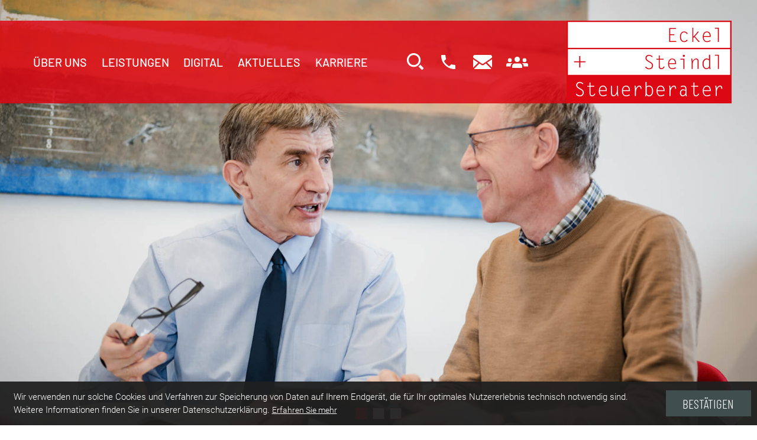

--- FILE ---
content_type: text/html; charset=utf-8
request_url: https://www.eckel-steindl.at/
body_size: 21852
content:

    
    
        <!DOCTYPE html>
<html class="no_js" lang="de">
    <head data-layout_uid="a860dd7a-f00e-4662-8808-8aeed2fd7c56">
    <!--htdig_noindex_follow-->
    <meta charset="UTF-8"/>
    <meta content="telephone=no" name="format-detection"/>
    <meta content="width=device-width, initial-scale=1, viewport-fit=cover" name="viewport"/>

    

    <meta name="author" content="Eckel + Steindl Steuerberater">


    
        <meta content="Steuerberater in Korneuburg - Eckel + Steindl Steuerberater" property="og:title">
    

    
        <meta content="Sie suchen einen kompetenten Steuerberater in Korneuburg? Hier erfahren Sie alles über unser umfassendes Leistungsspektrum. Hier klicken!" property="og:description" >
    





    
        <meta content="https://www.eckel-steindl.at/static/content/e16/e17/company_logo_social_media/ger/socialmedia-logo-1200x630.png?checksum=47ef607031567cca0cb84e1611b01fe46ea8e728" property="og:image" >
        <meta content="1200" property="og:image:width">
        <meta content="630" property="og:image:height">
    




    
        
            

                
            
        
            

                
                    <link href="https://www.eckel-steindl.at/atom_steuernews_fuer_klienten.xml" rel="alternate" title="Steuernews für Klienten, eckel-steindl.at" type="application/rss+xml">
                
            
        
            

                
            
        
            

                
            
        
            

                
            
        
            

                
            
        
            

                
            
        
            

                
            
        
    


    
        <meta content="#dc0814" name="theme-color">
        <meta content="#dc0814" name="msapplication-TileColor">
        <meta content="#dc0814" name="apple-mobile-web-app-status-bar-style">
    

    <meta content="https://www.eckel-steindl.at/static/content/e16/e17/company_icon/ger/company_icon_512x512_w310_h310_q90_png.png?checksum=9eee7348e4725758c7664d4c641a555527076ec1" name="msapplication-TileImage">
    <link href="https://www.eckel-steindl.at/static/content/e16/e17/company_icon/ger/company_icon_512x512_w180_h180_q90_png.png?checksum=9eee7348e4725758c7664d4c641a555527076ec1" rel="apple-touch-icon">
    <link href="https://www.eckel-steindl.at/static/content/e16/e17/favicon/ger/favicon_32x32.png?checksum=e4337274fef50cff8dd936808306314fb35c12d5" rel="icon" type="image/png">
<link rel="stylesheet" href="https://www.eckel-steindl.at/static/generated/styles/fonts.css?timestamp=1653898784">
<link rel="stylesheet" href="https://www.eckel-steindl.at/static/generated/styles/default.css?timestamp=1653898784">
<link rel="stylesheet" href="https://www.eckel-steindl.at/static/generated/styles/keyframes.css?timestamp=1653898784">
<link rel="stylesheet" media="screen" href="https://www.eckel-steindl.at/static/generated/styles/screen.css?timestamp=1684331023">
<link rel="stylesheet" media="print" href="https://www.eckel-steindl.at/static/generated/styles/print.css?timestamp=1653898783"><script>
    var domain               = 'eckel-steindl.at',
        path                 = '/';
</script>
    <script type="text/javascript">

        var is_ie6    = navigator.userAgent.indexOf('MSIE 6') !== -1,
        is_ie7        = navigator.userAgent.indexOf('MSIE 7') !== -1,
        is_lte_10     = false,
        is_ie11       = navigator.userAgent.indexOf('Trident/7.0') > 0,
        document_mode = document.documentMode;

        if (document_mode) {
            is_lte_10 = parseInt(document_mode, 10) === 11 ? false : true;
        }

        if (is_ie6 || is_ie7 || is_lte_10 || is_ie11) {
            var ie10oldonload = window.onload;

            window.onload = function() {

                if (document.cookie.indexOf('ienomore') == -1) {

                    document.body.innerHTML += '<div id="ienomore"><div class="box"><div class="text"><h2>Sie verwenden den Microsoft Internet Explorer. Dieser wird nicht mehr von Microsoft unterstützt.</h2><p>Wir empfehlen Ihnen, auf einen modernen Browser wie Google Chrome, Mozilla Firefox, Safari oder Microsoft Edge umzusteigen. Eine fehlerfreie Darstellung der Website kann nicht gewährleistet werden. <a href="https://www.microsoft.com/de-at/microsoft-365/windows/end-of-ie-support" target="_blank">Weitere Details</a></p><p><a href="#" onclick="javascript:hide_ienomore();">Webseite trotzdem besuchen</a></p></div></div></div>';

                    document.getElementById('ienomore').style.display = 'block';
                    document.body.style.overflow = 'hidden';

                    var head = document.getElementsByTagName('head')[0];
                    var new_style = document.createElement('style');
                    new_style.innerHTML = '#ienomore{background:#fff;clear:both;display:none;height:100%;left:0;line-height:21px;position:fixed;top:0;width:100%;z-index:999999999}#ienomore .box{height:250px;left:50%;margin:-125px 0 0 -275px;position:relative;top:50%;width:550px}#ienomore .browser{float:left;margin-top:17px;width:75px}#ienomore h2,#ienomore p{font-family:Arial;margin:0 0 14px;color:#000}#ienomore h2{font-size:16px;font-weight:700;padding:0}#ienomore p{font-size:14px;font-weight:400}#ienomore a{color:#000;text-decoration:underline}';
                    head.appendChild(new_style);
                }

                if (ie10oldonload) {
                    ie10oldonload();
                }
            }
        }

        function hide_ienomore() {
            document.getElementById('ienomore').style.display = 'none';
            document.body.style.overflow = '';
            document.cookie = 'ienomore; path=/;';
            return false;
        }

    </script>


    <title>
        
            Steuerberater in Korneuburg | Eckel + Steindl Steuerberater
        
    </title>


    

    
        <meta property="DC.Title" content="Steuerberater in Korneuburg">
    
    


    
        <meta name="robots" content="noodp">
    


    
        <meta name="description" content="Sie suchen einen kompetenten Steuerberater in Korneuburg? Hier erfahren Sie alles über unser umfassendes Leistungsspektrum. Hier klicken! - Eckel + Steindl Steuerberater">
    


    <meta name="keywords" content="Steuerberater Korneuburg">

    
        <link href="https://www.eckel-steindl.at" rel="canonical">
    
<script type="text/javascript">

    

    function matomo_tracking() {
      const selectors = [
        {selector: '[href^="mailto:"]', category: 'E-Mail', action: 'Klick auf verlinkte E-Mailadresse', label: el => el.getAttribute('href').replace('mailto:', '')},
        {selector: '[href^="tel:"]', category: 'Telefon', action: 'Klick auf verlinkte Telefonnummer', label: el => el.getAttribute('href').replace('tel:', '')},
        {selector: '[href$=".vcf"]', category: 'vCard', action: 'Vcard heruntergeladen', label: el => el.getAttribute('data-info')},
        {selector: '[href*=".doc"], [href*=".docx"], [href*=".xls"], [href*=".xlsx"], [href*=".pdf"], [href*=".zip"]', category: 'Downloads', action: 'Download', label: el => el.getAttribute('href')},
        {selector: '[href^="whatsapp"]', category: 'WhatsApp', action: el => el.getAttribute('data-info') + ' angeklickt', label: el => el.getAttribute('href')},
        {selector: '[href*="instagram"]', category: 'Instagram', action: 'Instagram Verlinkung aufgerufen', label: el => el.getAttribute('href')},
        {selector: '[href*="linkedin"]', category: 'LinkedIn', action: 'LinkedIn Verlinkung aufgerufen', label: el => el.getAttribute('href')},
        {selector: '[href$="facebook"], [href$="facebook/"]', category: 'Facebook', action: 'Facebook Verlinkung aufgerufen', label: el => el.getAttribute('href')},
        {selector: '[href*="facebook.com/sharer.php"]', category: 'Facebook', action: 'Facebook Share-Funktion aufgerufen', label: el => el.getAttribute('href')},
        {selector: '[href$="twitter"], [href$="twitter/"]', category: 'Twitter', action: 'Twitter Verlinkung aufgerufen', label: el => el.getAttribute('href')},
        {selector: '[href*="twitter.com/intent/tweet"]', category: 'Twitter', action: 'Twitter Share-Funktion aufgerufen', label: el => el.getAttribute('href')},
        {selector: '[href*="rechner.atikon."]', category: 'Onlinetool', action: el => el.getAttribute('title') + ' aufgerufen', label: el => el.getAttribute('href')}
      ];

          selectors.forEach(({selector, category, action, label}) => {
            const elements = document.querySelectorAll(selector);
            elements.forEach(el => {
              el.addEventListener('mousedown', () => {
                _paq.push(['trackEvent', category, action instanceof Function ? action(el) : action, label(el)]);
              });
              if (category === 'E-Mail') {
                el.addEventListener('copy', () => {
                  _paq.push(['trackEvent', category, action instanceof Function ? action(el) : action, label(el)]);
                });
              }
            });
          });

        if (document.querySelector('.confirm_page')) {
            _paq.push(['trackEvent', 'Formulare', 'Formular versendet', location.href]);
        }

    }

    

    var _paq = window._paq = window._paq || [];
    _paq.push(["setDoNotTrack", true]);
    _paq.push(['trackPageView']);
    _paq.push(['enableLinkTracking']);

    (function() {
        var u="//eckel-steindl.at/";
        _paq.push(['disableCookies']);
        _paq.push(['setTrackerUrl', u+'matomo.php']);
        _paq.push(['setSiteId', '290']);
        var d=document, g=d.createElement('script'), s=d.getElementsByTagName('script')[0];
        g.async=true; g.src=u+'matomo.js'; s.parentNode.insertBefore(g,s);
    })();


    

    document.addEventListener("DOMContentLoaded", function(event) {
        matomo_tracking();

        var optOut = document.getElementById("matomo-optout");

        if (optOut) {
            function setOptOutText(element) {
                _paq.push([function() {
                    element.checked = !this.isUserOptedOut();
                    document.querySelector('label[for=matomo-optout] span').innerText = this.isUserOptedOut()
                    ? 'Der statistischen Erfassung meines Besuches zustimmen.'
                    : 'Statistische Erfassung meines Besuches aktiv. Widersprechen?';
                }]);
            }

            optOut.addEventListener("click", function() {
                if (this.checked) {
                    _paq.push(['forgetUserOptOut']);
                } else {
                    _paq.push(['optUserOut']);
                }
                setOptOutText(optOut);
            });
            setOptOutText(optOut);
        }
    });
</script><link rel="dns-prefetch" href="//rechner.atikon.at/eckel-steindl.at">
    <!--/htdig_noindex_follow-->
<script type="module" crossorigin src="/cdn/onlinetools-ui/index.js"></script>
</head>


    <body class="startpage">
        <!--htdig_noindex_follow-->
        <input aria-hidden="true" class="hideme_print no_smooth_scroll offcanvas_menu_state visible_for_screen_reader" id="offcanvas_menu_state" type="checkbox">
<div class="offcanvas_menu_wrapper" id="offcanvas_menu_wrapper">
    <label class="offcanvas_menu_overlay" for="offcanvas_menu_state"></label>

    
        

            
                <nav aria-label="Navigationsleiste" class="hideme_print offcanvas_menu" id="offcanvas_menu">
                    <div class="offcanvas_menu_content">
                        <ul aria-controls="main">
            


            <li>
                <a aria-controls="offcanvas_menu_e24" class="no_smooth_scroll" href="https://www.eckel-steindl.at/ueber_uns/adresse_und_anfahrt/" title="Über uns">
                    Über uns
                </a>


                

                
                    

                        
                            <ul aria-label="Über uns" id="offcanvas_menu_e24">
                        

                        <li>
                            <a class="" href="https://www.eckel-steindl.at/ueber_uns/adresse_und_anfahrt/" title="Adresse und Anfahrt">
                                Adresse und Anfahrt
                            </a>


                            

                            

                        </li>

                        
                    
                
                    

                        

                        <li>
                            <a class="" href="https://www.eckel-steindl.at/ueber_uns/ansprechpartner/" title="Ansprechpartner">
                                Ansprechpartner
                            </a>


                            

                            

                        </li>

                        
                    
                
                    

                        

                        <li>
                            <a class="" href="https://www.eckel-steindl.at/ueber_uns/kontakt/" title="Kontakt">
                                Kontakt
                            </a>


                            

                            

                        </li>

                        
                    
                
                    

                        

                        <li>
                            <a class="" href="https://www.eckel-steindl.at/ueber_uns/terminvereinbarung/" title="Terminvereinbarung">
                                Terminvereinbarung
                            </a>


                            

                            

                        </li>

                        
                    
                
                    

                        

                        <li>
                            <a class="" href="https://www.eckel-steindl.at/ueber_uns/gutschein_erstgespraech/" title="Gutschein-Erstgespräch">
                                Gutschein-Erstgespräch
                            </a>


                            

                            

                        </li>

                        
                            </ul>
                        
                    
                
            </li>

            
        
    
        

            


            <li>
                <a aria-controls="offcanvas_menu_e106" class="no_smooth_scroll" href="https://www.eckel-steindl.at/leistungen/steuerberatung/" title="Leistungen">
                    Leistungen
                </a>


                

                
                    

                        
                            <ul aria-label="Leistungen" id="offcanvas_menu_e106">
                        

                        <li>
                            <a class="" href="https://www.eckel-steindl.at/leistungen/steuerberatung/" title="Steuerberatung">
                                Steuerberatung
                            </a>


                            

                            

                        </li>

                        
                    
                
                    

                        

                        <li>
                            <a class="" href="https://www.eckel-steindl.at/leistungen/lohnverrechnung/" title="Lohnverrechnung">
                                Lohnverrechnung
                            </a>


                            

                            

                        </li>

                        
                    
                
                    

                        

                        <li>
                            <a class="" href="https://www.eckel-steindl.at/leistungen/buchhaltung/" title="Buchhaltung">
                                Buchhaltung
                            </a>


                            

                            

                        </li>

                        
                    
                
                    

                        

                        <li>
                            <a class="" href="https://www.eckel-steindl.at/leistungen/unternehmensgruendung/" title="Unternehmensgründung">
                                Unternehmensgründung
                            </a>


                            

                            

                        </li>

                        
                    
                
                    

                        

                        <li>
                            <a class="" href="https://www.eckel-steindl.at/leistungen/unternehmensberatung/" title="Unternehmensberatung">
                                Unternehmensberatung
                            </a>


                            

                            

                        </li>

                        
                    
                
                    

                        

                        <li>
                            <a class="" href="https://www.eckel-steindl.at/leistungen/jahresabschluss/" title="Jahresabschluss">
                                Jahresabschluss
                            </a>


                            

                            

                        </li>

                        
                            </ul>
                        
                    
                
            </li>

            
        
    
        

            


            <li>
                <a aria-controls="offcanvas_menu_e67" class="no_smooth_scroll" href="https://www.eckel-steindl.at/digitalisierung/digitalisierung/" title="Digital">
                    Digital
                </a>


                

                
                    

                        
                            <ul aria-label="Digital" id="offcanvas_menu_e67">
                        

                        <li>
                            <a class="" href="https://www.eckel-steindl.at/digitalisierung/digitalisierung/" title="Digitalisierung">
                                Digitalisierung
                            </a>


                            

                            

                        </li>

                        
                    
                
                    

                        

                        <li>
                            <a class="" href="https://www.eckel-steindl.at/digitalisierung/onlinerechner/" title="Onlinerechner">
                                Onlinerechner
                            </a>


                            

                            

                        </li>

                        
                    
                
                    

                        

                        <li>
                            <a class="" href="https://www.eckel-steindl.at/digitalisierung/infos_und_links/" title="Infos und Links">
                                Infos und Links
                            </a>


                            

                            

                        </li>

                        
                            </ul>
                        
                    
                
            </li>

            
        
    
        

            


            <li>
                <a aria-controls="offcanvas_menu_e224" class="no_smooth_scroll" href="https://www.eckel-steindl.at/aktuelles/steuernews_fuer_klienten/" title="Aktuelles">
                    Aktuelles
                </a>


                

                
                    

                        
                            <ul aria-label="Aktuelles" id="offcanvas_menu_e224">
                        

                        <li>
                            <a class="" href="https://www.eckel-steindl.at/aktuelles/steuernews_fuer_klienten/" title="Steuernews für Klienten">
                                Steuernews für Klienten
                            </a>


                            

                            

                        </li>

                        
                    
                
                    

                        

                        <li>
                            <a class="" href="https://www.eckel-steindl.at/aktuelles/anmeldung_zum_newsletter/" title="Anmeldung zum E-Mail-Newsletter">
                                Anmeldung zum Newsletter
                            </a>


                            

                            

                        </li>

                        
                            </ul>
                        
                    
                
            </li>

            
        
    
        

            


            <li>
                <a aria-controls="offcanvas_menu_e69" class="no_smooth_scroll" href="https://www.eckel-steindl.at/jobs/warum_zu_uns_/" title="Karriere">
                    Karriere
                </a>


                

                
                    

                        
                            <ul aria-label="Karriere" id="offcanvas_menu_e69">
                        

                        <li>
                            <a class="" href="https://www.eckel-steindl.at/jobs/warum_zu_uns_/" title="Warum zu uns?">
                                Warum zu uns?
                            </a>


                            

                            

                        </li>

                        
                    
                
                    

                        

                        <li>
                            <a class="" href="https://www.eckel-steindl.at/jobs/karriere_mit_vorteil/" title="Karriere mit Vorteil">
                                Karriere mit Vorteil
                            </a>


                            

                            

                        </li>

                        
                    
                
                    

                        

                        <li>
                            <a class="" href="https://www.eckel-steindl.at/jobs/offene_stellen/" title="Offene Stellen">
                                Offene Stellen
                            </a>


                            

                            

                        </li>

                        
                    
                
                    

                        

                        <li>
                            <a class="" href="https://www.eckel-steindl.at/jobs/online_bewerben/" title="Online bewerben">
                                Online bewerben
                            </a>


                            

                            

                        </li>

                        
                            </ul>
                        
                    
                
            </li>

            
                        </ul>
                    </div>
                </nav>
            
        
    
</div><a aria-hidden="true" id="top" tabindex="-1" title="Top"></a><a class="hideme_print visible_for_screen_reader">
    Seitenbereiche
</a>

<ul class="bypass_links hideme_print">
    
<li><a href="#contents" accesskey="1" title="zum Inhalt">zum Inhalt (<span class="nobreak" lang="en">Accesskey 1</span>)</a></li>
<li><a href="#navigation" accesskey="2" title="zur Hauptnavigation">zur Hauptnavigation (<span class="nobreak" lang="en">Accesskey 2</span>)</a></li>
<li><a href="#search" accesskey="3" title="zur Suche">zur Suche (<span class="nobreak" lang="en">Accesskey 3</span>)</a></li>
</ul><input aria-hidden="true" class="hideme_print no_smooth_scroll search_box_state" id="search_box_state" type="checkbox">

<div class="hideme_print search_box" id="search_box">
    <form action="/cgi-bin/htsearch" aria-label="Suche" class="hideme_print" data-datalist="https://www.eckel-steindl.at/content/datalist_search.json" data-form="datalist" method="get" role="search" novalidate>
        <input name="config" type="hidden" value="eckel-steindl.at">
        <input aria-label="Suche" autocomplete="off" list="datalist_search" name="words" placeholder="Suchbegriff …" type="search">


        

        

        <button aria-label="Suche" class="button" type="submit">
            <span>
                <span class="icon">
                    <svg xmlns="http://www.w3.org/2000/svg" width="34" height="34" viewBox="0 0 34 34"><path d="M14.076.81a14.153 14.153 0 1 0 14.076 14.152 14.114 14.114 0 0 0-14.076-14.152zm0 24.564a10.412 10.412 0 1 1 10.354-10.411 10.384 10.384 0 0 1-10.354 10.411z" transform="translate(0 -.81)" /><path d="M211.648 210.848a14.428 14.428 0 0 1-2.018 1.69l5.982 6.014a1.95 1.95 0 0 0 2.76-.015l.925-.93a1.976 1.976 0 0 0 .014-2.775l-5.981-6.013a14.55 14.55 0 0 1-1.681 2.028z" transform="translate(-185.872 -185.117)"/></svg>

                </span>
            </span>
        </button>
    </form>
    <div class="close_search_box_wrapper">
        <label aria-hidden="true" for="search_box_state"></label>
        <a aria-label="Suche schließen" class="button close_search_box no_smooth_scroll" href="#search" role="button" title="Suche schließen">
            <span class="icon">
                <svg viewBox="0 0 24 24" xmlns="http://www.w3.org/2000/svg">
    <polygon points="19,6.4 17.6,5 12,10.6 6.4,5 5,6.4 10.6,12 5,17.6 6.4,19 12,13.4 17.6,19 19,17.6 13.4,12 "></polygon>
</svg>

            </span>
        </a>
    </div>
</div>

        <div class="page_wrapper">

            <header aria-label="Kopfzeile" role="banner">
                <div class="container">
                    <div class="logo_nav">
                            

    
        

            
                
                    <a aria-label="zur Startseite" class="company_logo company_logo_1" href="https://www.eckel-steindl.at/" title="zur Startseite">

                        <div aria-labelledby="company_logo_title_1" class="img_container" role="img">
                            <div class="img_resize" style="padding-bottom: 50.4237%;">
                                <svg xmlns="http://www.w3.org/2000/svg" viewBox="0 0 472 238" style="pointer-events: none; display: block;">
                                    <title id="company_logo_title_1">Logo: Eckel + Steindl Steuerberater</title>
                                    
        <path fill="#DC0814" d="M469.949 236.049h-468v-78.1h468z"/><path stroke="#DC0814" stroke-width="3.899" stroke-miterlimit="3.864" fill="none" d="M469.949 236.049h-468v-78.1h468z"/><path fill="#fff" d="M1.95 1.95h468v78h-468v-78"/><path stroke="#DC0814" stroke-width="3.899" stroke-miterlimit="3.864" fill="none" d="M1.95 1.95h468v78h-468z"/><path fill="#fff" d="M1.95 79.95h468v78h-468z"/><path stroke="#DC0814" stroke-width="3.899" stroke-miterlimit="3.864" fill="none" d="M1.95 79.95h468v78h-468z"/><path fill="#fff" d="M38.45 197.85l-3.7-2.2c-2.5-1.5-4.3-2.9-5.4-4.4-1.2-1.6-1.8-3.4-1.8-5.4 0-2.9 1-5.2 2.9-6.9 1.9-1.8 4.4-2.6 7.5-2.6 1.9 0 3.7.5 5.6 1.4 1.4.7 3 1.8 4.7 3.3l-1.7 2.1c-1.7-1.4-3.1-2.4-4.1-3-1.5-.8-3.1-1.2-4.6-1.2-2.1 0-3.8.6-5.1 1.9-1.4 1.3-2 2.9-2 4.9 0 1.7.5 3.2 1.6 4.4.8 1 2.4 2.1 4.6 3.5l3.2 2c2.4 1.4 4 2.5 4.9 3.2 1.4 1.1 2.5 2.2 3.1 3.4.8 1.3 1.1 2.8 1.1 4.5 0 3.4-1 6.1-3.1 8.1s-4.8 3-8.3 3c-1.9 0-3.6-.3-5.1-.9-1.3-.5-2.5-1.3-3.6-2.3-.7-.6-1.6-1.6-2.6-2.8l2.3-1.8c1.2 1.6 2.5 2.9 3.8 3.7 1.6 1 3.4 1.6 5.3 1.6 2.3 0 4.2-.7 5.8-2.2 1.7-1.6 2.5-3.6 2.5-6.2 0-1.8-.5-3.3-1.6-4.5-1-1.2-3.1-2.7-6.2-4.6M68.549 187.549h10.7v2.5h-10.7v18.3c0 2.3.4 4 1.1 5.1s1.8 1.6 3.4 1.6 2.9-.5 4-1.5c.9-.8 1.8-2 2.6-3.7l2.8.7c-.8 1.4-1.5 2.6-2.3 3.5-1 1.2-2 2.1-3 2.6-1.2.7-2.7 1-4.3 1-2.4 0-4.2-.8-5.4-2.4-1.2-1.6-1.8-3.9-1.8-7v-18.1h-6.5v-2.5h6.5v-9.4h2.9v9.3"/><path fill-rule="evenodd" clip-rule="evenodd" fill="#fff" d="M95.35 200.35h17c0-3.4-.8-6.1-2.5-8.1-1.6-1.8-3.5-2.8-5.7-2.8-2.3 0-4.3.9-6 2.8-1.9 2-2.8 4.7-2.8 8.1m19.9 2.5h-19.9c0 3.9.7 6.9 2.1 8.9 1.5 2.2 3.8 3.3 6.9 3.3 1.7 0 3.3-.3 5-.9 1.2-.4 2.6-1.1 4.2-2l1.3 2.7c-1.4.6-2.5 1-3.2 1.3-1.3.4-2.5.8-3.6 1-1.2.3-2.4.4-3.8.4-3.7 0-6.6-1.4-8.7-4.1-2.1-2.7-3.2-6.4-3.2-11.1 0-4.7 1.1-8.4 3.2-11.2 2.2-2.8 5.1-4.2 8.8-4.2 3 0 5.5 1.1 7.5 3.2 2.1 2.3 3.2 5.4 3.2 9.2.1.5.1 1.1.1 1.9.1.8.1 1.3.1 1.6z"/><path fill="#fff" d="M145.35 216.95l-1.1-7.9c-1 2.7-2.5 4.8-4.6 6.4-1.9 1.4-3.8 2.1-5.7 2.1-2.2 0-3.9-.8-5.1-2.5-1.2-1.6-1.8-3.9-1.8-6.9v-20.7h2.9v19.5c0 2.7.4 4.7 1.1 6 .7 1.3 1.8 2 3.3 2 2.6 0 4.8-1.3 6.6-4 2.1-2.9 3.1-6.8 3.1-11.6v-12h2.9v14.5c0 3 0 5.1.1 6.3.2 2.7.5 5.6 1.1 8.6h-2.8"/><path fill-rule="evenodd" clip-rule="evenodd" fill="#fff" d="M161.35 200.35h17c0-3.4-.8-6.1-2.5-8.1-1.6-1.8-3.5-2.8-5.7-2.8-2.3 0-4.3.9-6 2.8-1.9 2-2.8 4.7-2.8 8.1m20 2.5h-19.9c0 3.9.7 6.9 2.1 8.9 1.5 2.2 3.8 3.3 6.9 3.3 1.7 0 3.3-.3 5-.9 1.2-.4 2.6-1.1 4.2-2l1.3 2.7c-1.4.6-2.5 1-3.2 1.3-1.3.4-2.5.8-3.6 1-1.2.3-2.4.4-3.8.4-3.7 0-6.6-1.4-8.7-4.1-2.1-2.7-3.2-6.4-3.2-11.1 0-4.7 1.1-8.4 3.2-11.2 2.2-2.8 5.1-4.2 8.8-4.2 3 0 5.5 1.1 7.5 3.2 2.1 2.3 3.2 5.4 3.2 9.2.1.5.1 1.1.1 1.9 0 .8.1 1.3.1 1.6z"/><path fill="#fff" d="M214.35 196.049h-2.9c0-2.1-.2-3.7-.6-4.7-.6-1.3-1.5-1.9-2.8-1.9s-2.7.6-4.1 1.8c-1.5 1.3-2.8 3-3.8 5.2-1.1 2.5-1.7 5.4-1.7 8.5v12h-2.9v-20.3l-1-9.5h2.8l.9 7.9c1.4-2.7 2.9-4.8 4.4-6 1.6-1.4 3.5-2.1 5.5-2.1 2.1 0 3.7.8 4.8 2.4.9 1.5 1.4 3.8 1.4 6.7"/><path fill-rule="evenodd" clip-rule="evenodd" fill="#fff" d="M229.049 192.249v17.1c.9 1.9 1.9 3.3 2.8 4.1 1.2 1.1 2.6 1.6 4.3 1.6 2.4 0 4.3-1.1 5.9-3.2 1.8-2.3 2.6-5.5 2.6-9.7 0-4.1-.9-7.3-2.8-9.6-1.7-2.1-3.9-3.2-6.6-3.2-1.1 0-2.2.3-3.4.8-.8.5-1.8 1.2-2.8 2.1m-3 14.3v-30.3h2.9v13c1.1-.8 2.2-1.3 3.3-1.7s2.4-.6 3.7-.6c3.1 0 5.7 1.3 7.9 3.8 2.5 2.8 3.7 6.6 3.7 11.4 0 4.9-1.1 8.7-3.4 11.6-2.1 2.7-4.8 4-8 4-1.7 0-3.2-.4-4.4-1.1-1.3-.8-2.4-1.9-3.3-3.4l-1 4.5-2.8-.3c.5-2 .9-3.7 1-4.9.3-2.1.4-4 .4-6zM260.449 200.35h17c0-3.4-.8-6.1-2.5-8.1-1.6-1.8-3.5-2.8-5.7-2.8-2.3 0-4.3.9-6 2.8-1.9 2-2.8 4.7-2.8 8.1m19.9 2.5h-19.9c0 3.9.7 6.9 2.1 8.9 1.5 2.2 3.8 3.3 6.9 3.3 1.7 0 3.3-.3 5-.9 1.2-.4 2.6-1.1 4.2-2l1.3 2.7c-1.4.6-2.5 1-3.2 1.3-1.3.4-2.5.8-3.6 1-1.2.3-2.4.4-3.8.4-3.7 0-6.6-1.4-8.7-4.1-2.1-2.7-3.2-6.4-3.2-11.1 0-4.7 1.1-8.4 3.2-11.2 2.2-2.8 5.1-4.2 8.8-4.2 3 0 5.5 1.1 7.5 3.2 2.1 2.3 3.2 5.4 3.2 9.2.1.5.1 1.1.1 1.9.1.8.1 1.3.1 1.6z"/><path fill="#fff" d="M313.349 196.049h-2.9c0-2.1-.2-3.7-.6-4.7-.6-1.3-1.5-1.9-2.8-1.9s-2.7.6-4.1 1.8c-1.5 1.3-2.8 3-3.8 5.2-1.1 2.5-1.7 5.4-1.7 8.5v12h-2.9v-20.3l-1-9.5h2.8l.9 7.9c1.4-2.7 2.9-4.8 4.4-6 1.6-1.4 3.5-2.1 5.5-2.1 2.1 0 3.7.8 4.8 2.4.9 1.5 1.4 3.8 1.4 6.7"/><path fill-rule="evenodd" clip-rule="evenodd" fill="#fff" d="M340.049 209.249v-7.4c-1.1-.6-2.1-1-3-1.2-1.1-.3-2.1-.5-3.2-.5-2.1 0-3.7.7-4.8 2.2-1.2 1.5-1.7 3.4-1.7 5.7 0 2.1.5 3.8 1.5 5 1 1.3 2.3 1.9 3.8 1.9s2.9-.5 4.2-1.6c.9-.8 2-2.2 3.2-4.1m2.9-11.9v11.9c0 1.9.1 3.3.3 4.5.1.6.4 1.8 1 3.6l-2.8.3c-.3-.9-.5-1.7-.7-2.4s-.3-1.4-.4-2.3c-1.2 1.6-2.3 2.8-3.3 3.4-1.3.8-2.8 1.3-4.5 1.3-2.5 0-4.4-.9-6-2.6-1.5-1.8-2.3-4-2.3-6.8 0-3.1.8-5.6 2.5-7.6 1.6-2 3.8-2.9 6.4-2.9 1 0 2.1.2 3.4.5 1.2.3 2.4.8 3.4 1.3 0-2.5-.1-4.2-.2-5.1-.2-1.6-.7-2.8-1.4-3.6-.9-.9-2.2-1.3-4-1.3-1.4 0-2.9.3-4.6.9-.5.2-1.3.5-2.5 1l-.7-2.7c1.5-.6 2.7-1 3.7-1.2 1.5-.4 2.9-.6 4.3-.6 3.2 0 5.5 1.2 7 3.6.5.9.9 2 1.1 3.2.2.9.3 2.1.3 3.6z"/><path fill="#fff" d="M365.75 187.549h10.7v2.5h-10.7v18.3c0 2.3.4 4 1.1 5.1s1.8 1.6 3.4 1.6 2.9-.5 4-1.5c.9-.8 1.8-2 2.6-3.7l2.8.7c-.8 1.4-1.5 2.6-2.3 3.5-1 1.2-2 2.1-3 2.6-1.2.7-2.7 1-4.3 1-2.4 0-4.2-.8-5.4-2.4-1.2-1.6-1.8-3.9-1.8-7v-18.1h-6.5v-2.5h6.5v-9.4h2.9v9.3"/><path fill-rule="evenodd" clip-rule="evenodd" fill="#fff" d="M392.549 200.35h17c0-3.4-.8-6.1-2.5-8.1-1.6-1.8-3.5-2.8-5.7-2.8-2.3 0-4.3.9-6 2.8-1.9 2-2.8 4.7-2.8 8.1m19.9 2.5h-19.9c0 3.9.7 6.9 2.1 8.9 1.5 2.2 3.8 3.3 6.9 3.3 1.7 0 3.3-.3 5-.9 1.2-.4 2.6-1.1 4.2-2l1.3 2.7c-1.4.6-2.5 1-3.2 1.3-1.3.4-2.5.8-3.6 1-1.2.3-2.4.4-3.8.4-3.7 0-6.6-1.4-8.7-4.1-2.1-2.7-3.2-6.4-3.2-11.1 0-4.7 1.1-8.4 3.2-11.2 2.2-2.8 5.1-4.2 8.8-4.2 3 0 5.5 1.1 7.5 3.2 2.1 2.3 3.2 5.4 3.2 9.2.1.5.1 1.1.1 1.9.1.8.1 1.3.1 1.6z"/><path fill="#fff" d="M445.449 196.049h-2.9c0-2.1-.2-3.7-.6-4.7-.6-1.3-1.5-1.9-2.8-1.9s-2.7.6-4.1 1.8c-1.5 1.3-2.8 3-3.8 5.2-1.1 2.5-1.7 5.4-1.7 8.5v12h-3v-20.3l-1-9.5h2.8l.9 7.9c1.4-2.7 2.9-4.8 4.4-6 1.6-1.4 3.5-2.1 5.5-2.1 2.1 0 3.7.8 4.8 2.4 1 1.5 1.5 3.8 1.5 6.7"/><path fill="#DC0814" d="M293.549 21.049h19.6v2.6h-16.7v15.6h12v2.5h-12v16.8h17.2v2.5h-20.1v-40M346.65 37.049l-2.6 1.7c-1.2-2.1-2.4-3.5-3.7-4.3-1.1-.7-2.4-1-4-1-2.8 0-5 1.1-6.6 3.2-1.7 2.2-2.6 5.4-2.6 9.5s.9 7.3 2.7 9.7c1.7 2.2 3.9 3.3 6.7 3.3 1.5 0 3-.4 4.3-1.3 1.1-.7 2.3-1.8 3.6-3.3l2 2.1c-1 1.1-1.9 1.9-2.7 2.5-1 .8-2.1 1.4-3.1 1.8-1.3.5-2.6.7-4 .7-3.7 0-6.6-1.3-8.8-3.8-2.3-2.7-3.5-6.4-3.5-11.2 0-4.9 1.1-8.8 3.4-11.6 2.2-2.7 5.1-4 8.7-4 1.7 0 3.2.3 4.5.9 1.1.5 2.2 1.3 3.2 2.3.8.7 1.6 1.7 2.5 2.8M362.549 20.349v25.4c1.4-1.4 2.6-2.5 3.4-3.3 1.5-1.6 2.9-3.1 4.1-4.5 1.6-1.9 3.2-4 4.8-6.3h3.8c-2.3 2.9-4.5 5.4-6.4 7.7-2.1 2.4-3.8 4.3-5.3 5.8l14.3 16h-3.9l-12.1-14.3-2.6 2.5v11.8h-2.9v-40.8h2.8"/><path fill-rule="evenodd" clip-rule="evenodd" fill="#DC0814" d="M392.549 44.349h17c0-3.4-.8-6.1-2.5-8.1-1.6-1.8-3.5-2.8-5.7-2.8-2.3 0-4.3.9-6 2.8-1.9 2.1-2.8 4.8-2.8 8.1m19.9 2.6h-19.9c0 3.9.7 6.9 2.1 8.9 1.5 2.2 3.8 3.3 6.9 3.3 1.7 0 3.3-.3 5-.9 1.2-.4 2.6-1.1 4.2-2l1.3 2.7c-1.4.6-2.5 1-3.2 1.3-1.3.4-2.5.8-3.6 1-1.2.2-2.4.4-3.8.4-3.7 0-6.6-1.4-8.7-4.1s-3.2-6.4-3.2-11.1 1.1-8.4 3.2-11.2 5.1-4.2 8.8-4.2c3 0 5.5 1.1 7.5 3.3 2.1 2.3 3.2 5.4 3.2 9.2.1.5.1 1.1.1 1.9.1.6.1 1.2.1 1.5z"/><path fill="#DC0814" d="M435.75 61.049h-2.9v-38.2h-8.6v-2.5h11.5v40.7M236.549 119.85l-3.7-2.2c-2.5-1.5-4.3-2.9-5.4-4.4-1.2-1.6-1.8-3.4-1.8-5.4 0-2.9 1-5.2 2.9-6.9 1.9-1.8 4.4-2.6 7.5-2.6 1.9 0 3.7.5 5.6 1.4 1.4.7 3 1.8 4.7 3.3l-1.7 2.1c-1.7-1.4-3.1-2.4-4.1-3-1.5-.8-3.1-1.2-4.6-1.2-2.1 0-3.8.6-5.1 1.9s-2 2.9-2 4.9c0 1.7.5 3.2 1.6 4.4.8 1 2.4 2.1 4.6 3.5l3.2 2c2.4 1.4 4 2.5 4.9 3.2 1.4 1.1 2.5 2.2 3.1 3.4.8 1.3 1.1 2.8 1.1 4.5 0 3.4-1 6.1-3.1 8.1s-4.8 3-8.3 3c-1.9 0-3.6-.3-5.1-.9-1.3-.5-2.5-1.3-3.6-2.3-.7-.6-1.6-1.6-2.6-2.8l2.3-1.8c1.2 1.6 2.5 2.9 3.8 3.7 1.6 1 3.4 1.6 5.3 1.6 2.3 0 4.2-.7 5.8-2.2 1.7-1.6 2.5-3.6 2.5-6.2 0-1.8-.5-3.3-1.6-4.5-1-1.2-3.1-2.7-6.2-4.6M266.65 109.549h10.7v2.5h-10.7v18.3c0 2.3.4 4 1.1 5.1s1.8 1.6 3.4 1.6 2.9-.5 4-1.5c.9-.8 1.8-2 2.6-3.7l2.8.7c-.8 1.4-1.5 2.6-2.3 3.5-1 1.2-2 2.1-3 2.6-1.2.7-2.7 1-4.3 1-2.4 0-4.2-.8-5.4-2.4-1.2-1.6-1.8-3.9-1.8-7v-18.1h-6.5v-2.5h6.5v-9.4h2.9v9.3"/><path fill-rule="evenodd" clip-rule="evenodd" fill="#DC0814" d="M293.449 122.249h17c0-3.4-.8-6.1-2.5-8.1-1.6-1.8-3.5-2.8-5.7-2.8-2.3 0-4.3.9-6 2.8-1.9 2.1-2.8 4.8-2.8 8.1m19.9 2.6h-19.9c0 3.9.7 6.9 2.1 8.9 1.5 2.2 3.8 3.3 6.9 3.3 1.7 0 3.3-.3 5-.9 1.2-.4 2.6-1.1 4.2-2l1.3 2.7c-1.4.6-2.5 1-3.2 1.3-1.3.4-2.5.8-3.6 1-1.2.2-2.4.4-3.8.4-3.7 0-6.6-1.4-8.7-4.1-2.1-2.7-3.2-6.4-3.2-11.1 0-4.7 1.1-8.4 3.2-11.2 2.2-2.8 5.1-4.2 8.8-4.2 3 0 5.5 1.1 7.5 3.3 2.1 2.3 3.2 5.4 3.2 9.2.1.5.1 1.1.1 1.9.1.7.1 1.2.1 1.5zM335.549 98.25c.8 0 1.6.3 2.1.9.6.6.9 1.3.9 2.1s-.3 1.5-.9 2.1-1.3.9-2.2.9c-.9 0-1.6-.3-2.2-.9s-.9-1.3-.9-2.2c0-.8.3-1.6.9-2.1s1.4-.8 2.3-.8m1.5 40.7h-2.9v-26.9h-8.5v-2.5h11.4v29.4z"/><path fill="#DC0814" d="M377.75 138.95h-2.9v-19.7c0-2.7-.3-4.6-.8-5.7-.6-1.4-1.8-2.1-3.6-2.1-2.7 0-4.9 1.3-6.7 3.8-2 2.8-3 6.7-3 11.5v12.2h-2.9v-14.8c0-2.2 0-3.8-.1-4.9 0-1.1-.1-2.6-.3-4.3-.2-1.8-.5-3.7-.8-5.8h2.8l1.1 8c.9-2.6 2.4-4.7 4.5-6.2 1.9-1.4 3.8-2.1 5.8-2.1 2.2 0 3.9.8 5.2 2.4 1.2 1.6 1.8 3.8 1.8 6.8v20.9"/><path fill-rule="evenodd" clip-rule="evenodd" fill="#DC0814" d="M407.65 131.35v-17.1c-1.1-.9-2.1-1.6-3-2-1.1-.5-2.2-.8-3.3-.8-2.7 0-4.9 1.1-6.6 3.2-1.8 2.3-2.8 5.5-2.8 9.6s.9 7.3 2.6 9.6c1.6 2.1 3.6 3.2 5.9 3.2 1.6 0 3-.5 4.2-1.5 1.2-.9 2.2-2.3 3-4.2m0-33.1h2.9v30.3c0 2.7.2 5.1.5 7.2.1.8.4 2 .8 3.5l-2.8.3-1-4.5c-.9 1.5-2 2.6-3.3 3.4-1.3.8-2.8 1.1-4.5 1.1-3.2 0-5.9-1.3-8-3.9-2.3-2.8-3.4-6.7-3.4-11.6 0-4.8 1.2-8.6 3.7-11.4 2.2-2.5 4.8-3.8 7.9-3.8 1.4 0 2.6.2 3.7.6s2.2 1 3.3 1.7v-12.9h.2z"/><path fill="#DC0814" d="M435.75 138.95h-2.9v-38.2h-8.6v-2.5h11.5v40.7M21.45 120.049v-3.3h14.7v-14.7h3.3v14.7h14.6v3.3h-14.6v14.6h-3.3v-14.6h-14.7"/>
    
                                </svg>
                            </div>
                        </div>

                    </a>
                
            

            
        
    

                            
                                <div class="icon_bar">
                                    <div class="hideme_print toggle_search_box">
    <label aria-hidden="true" for="search_box_state" title="Suche"></label>
    <a aria-controls="search_box" aria-label="Suche öffnen" class="no_smooth_scroll open_search_box" href="#search_box_state" id="search" role="button" title="Suche öffnen">
        <span class="icon">
            <svg xmlns="http://www.w3.org/2000/svg" width="34" height="34" viewBox="0 0 34 34"><path d="M14.076.81a14.153 14.153 0 1 0 14.076 14.152 14.114 14.114 0 0 0-14.076-14.152zm0 24.564a10.412 10.412 0 1 1 10.354-10.411 10.384 10.384 0 0 1-10.354 10.411z" transform="translate(0 -.81)" /><path d="M211.648 210.848a14.428 14.428 0 0 1-2.018 1.69l5.982 6.014a1.95 1.95 0 0 0 2.76-.015l.925-.93a1.976 1.976 0 0 0 .014-2.775l-5.981-6.013a14.55 14.55 0 0 1-1.681 2.028z" transform="translate(-185.872 -185.117)"/></svg>

        </span>
    </a>
    <a aria-controls="search_box" aria-label="Suche schließen" class="no_smooth_scroll close_search_box" href="#search" role="button" title="Suche schließen">
        <span class="icon">
            <svg viewBox="0 0 24 24" xmlns="http://www.w3.org/2000/svg">
    <polygon points="19,6.4 17.6,5 12,10.6 6.4,5 5,6.4 10.6,12 5,17.6 6.4,19 12,13.4 17.6,19 19,17.6 13.4,12 "></polygon>
</svg>

        </span>
    </a>
</div><div class="icon_quicklinks">
    

        <a aria-label="Telefon:: +432262727730" class="icon_button hideme_print" href="tel:+432262727730" role="button" title="Telefon:: +432262727730">
            <span>
                <span class="icon icon_call">
                    <svg viewBox="0 0 24 24" xmlns="http://www.w3.org/2000/svg">
    <path d="M6.6,10.8c1.4,2.8,3.8,5.1,6.6,6.6l2.2-2.2c0.3-0.3,0.7-0.4,1-0.2c1.1,0.4,2.3,0.6,3.6,0.6c0.6,0,1,0.4,1,1V20c0,0.6-0.4,1-1,1C10.6,21,3,13.4,3,4c0-0.6,0.4-1,1-1h3.5c0.6,0,1,0.4,1,1c0,1.2,0.2,2.4,0.6,3.6c0.1,0.3,0,0.7-0.2,1L6.6,10.8z"/>
</svg>

                </span>
                <span aria-hidden="true" class="visible_for_screen_reader">Anrufen</span>
            </span>
        </a>

        <a aria-label="E-Mail:: office@eckel-steindl.at" class="icon_button hideme_print nobreak nohyphens" href="mailto:office@eckel-steindl.at" title="E-Mail:: office@eckel-steindl.at">
            <span>
                <span class="icon">
                    <svg xmlns="http://www.w3.org/2000/svg" width="36" height="27.09" viewBox="0 0 36 27.09"><path d="M19.9 53.354l14.752-10.124a3.407 3.407 0 0 0-1.9-6.12h-29.491a3.408 3.408 0 0 0-1.9 6.12l14.751 10.124a3.287 3.287 0 0 0 3.788 0z" transform="translate(-.008 -37.11)" fill="#fff"/><path d="M230.95 122.371a3.842 3.842 0 0 0 .076-.755v-14.916l-9.406 6.341z" transform="translate(-195.026 -98.349)" fill="#fff"/><path d="M9.581 113.16l-9.581-6.46v14.916a3.832 3.832 0 0 0 .132.994z" transform="translate(0 -98.349)" fill="#fff"/><path d="M37.015 172.29l-4.045 2.725a4.072 4.072 0 0 1-4.56 0l-3.869-2.606-10.121 10.121a3.794 3.794 0 0 0 2.1.629h28.344a3.8 3.8 0 0 0 2.268-.75z" transform="translate(-12.69 -156.068)" fill="#fff"/></svg>
                </span>
                <span class="visible_for_screen_reader">
                    E-Mail:
                </span>
            </span>
        </a>

        <a class="icon_button hideme_print" href="https://klientenportal.at/1031/Login.aspx" target="_blank" title="Klientenportal">
            <span>
                <span class="icon icon_login">
                    <svg xmlns="http://www.w3.org/2000/svg" width="47" height="24.275" viewBox="0 0 47 24.275"><circle cx="5.797" cy="5.797" r="5.797" transform="translate(17.703)"/><path d="M97.9 165.5h-10.5a5.424 5.424 0 0 0-5.4 5.4v3.517a.783.783 0 0 0 .783.783h19.74a.783.783 0 0 0 .783-.783v-3.517a5.424 5.424 0 0 0-5.406-5.4z" transform="translate(-69.153 -150.93)"/><circle cx="4.191" cy="4.191" r="4.191" transform="translate(3.511 3.364)"/><path d="M9.607 166.64a5.425 5.425 0 0 1 3.527-5.067 3.861 3.861 0 0 0-1.639-.363h-7.578a3.917 3.917 0 0 0-3.917 3.909v2.543a.572.572 0 0 0 .57.566h9.037z" transform="translate(0 -147.312)"/><circle cx="4.191" cy="4.191" r="4.191" transform="translate(35.107 3.364)"/><path d="M219.7 166.64a5.425 5.425 0 0 0-3.527-5.067 3.861 3.861 0 0 1 1.639-.363h7.586a3.917 3.917 0 0 1 3.909 3.909v2.543a.572.572 0 0 1-.57.57h-9.037z" transform="translate(-182.303 -147.312)"/></svg>

                </span>
                <span aria-hidden="true" class="visible_for_screen_reader">Klientenportal</span>
            </span>
        </a>
    

</div>
                                </div>
                                <div class="hideme_print toggle_offcanvas_menu">
    <label aria-hidden="true" for="offcanvas_menu_state">
        <span class="icon">
            <span class="line line_1"></span>
            <span class="line line_2"></span>
            <span class="line line_3"></span>
        </span>
        <span class="text">Menü</span>
    </label>
    <a aria-controls="offcanvas_menu" aria-label="Menü öffnen" class="no_smooth_scroll open_offcanvas_menu" href="#offcanvas_menu_state" role="button" title="Menü öffnen"></a>
    <a aria-controls="offcanvas_menu" aria-label="Menü schließen" class="close_offcanvas_menu no_smooth_scroll" href="#" role="button" title="Menü schließen"></a>
</div>
    

        
            <nav aria-controls="main" aria-label="Hauptnavigation" class="dropdown_menu hideme_print" id="dropdown_menu">
                <a aria-hidden="true" id="navigation" tabindex="-1"><span class="visible_for_screen_reader">Hauptnavigation</span></a>
                <ul>
        

        

            <li>
                <a
                    
                    
                        
                            aria-controls="menu_e24"
                            aria-haspopup="true"
                        
                        class="
                            
                            no_smooth_scroll
                        "
                    
                    href="https://www.eckel-steindl.at/ueber_uns/adresse_und_anfahrt/"
                    
                    title="Über uns"
                >
                    Über uns
                </a>


                

                
                    

                        
                            <ul aria-label="Über uns" id="menu_e24">
                        

                        <li>
                            <a class="sub_menuitem " href="https://www.eckel-steindl.at/ueber_uns/adresse_und_anfahrt/" title="Adresse und Anfahrt">
                                Adresse und Anfahrt

                                
                            </a>


                            

                            

                        </li>

                        
                    
                
                    

                        

                        <li>
                            <a class="sub_menuitem " href="https://www.eckel-steindl.at/ueber_uns/ansprechpartner/" title="Ansprechpartner">
                                Ansprechpartner

                                
                            </a>


                            

                            

                        </li>

                        
                    
                
                    

                        

                        <li>
                            <a class="sub_menuitem " href="https://www.eckel-steindl.at/ueber_uns/kontakt/" title="Kontakt">
                                Kontakt

                                
                            </a>


                            

                            

                        </li>

                        
                    
                
                    

                        

                        <li>
                            <a class="sub_menuitem " href="https://www.eckel-steindl.at/ueber_uns/terminvereinbarung/" title="Terminvereinbarung">
                                Terminvereinbarung

                                
                            </a>


                            

                            

                        </li>

                        
                    
                
                    

                        

                        <li>
                            <a class="sub_menuitem " href="https://www.eckel-steindl.at/ueber_uns/gutschein_erstgespraech/" title="Gutschein-Erstgespräch">
                                Gutschein-Erstgespräch

                                
                            </a>


                            

                            

                        </li>

                        
                            </ul>
                        
                    
                
            </li>
        

        
    

    

        

        

            <li>
                <a
                    
                    
                        
                            aria-controls="menu_e106"
                            aria-haspopup="true"
                        
                        class="
                            
                            no_smooth_scroll
                        "
                    
                    href="https://www.eckel-steindl.at/leistungen/steuerberatung/"
                    
                    title="Leistungen"
                >
                    Leistungen
                </a>


                

                
                    

                        
                            <ul aria-label="Leistungen" id="menu_e106">
                        

                        <li>
                            <a class="sub_menuitem " href="https://www.eckel-steindl.at/leistungen/steuerberatung/" title="Steuerberatung">
                                Steuerberatung

                                
                            </a>


                            

                            

                        </li>

                        
                    
                
                    

                        

                        <li>
                            <a class="sub_menuitem " href="https://www.eckel-steindl.at/leistungen/lohnverrechnung/" title="Lohnverrechnung">
                                Lohnverrechnung

                                
                            </a>


                            

                            

                        </li>

                        
                    
                
                    

                        

                        <li>
                            <a class="sub_menuitem " href="https://www.eckel-steindl.at/leistungen/buchhaltung/" title="Buchhaltung">
                                Buchhaltung

                                
                            </a>


                            

                            

                        </li>

                        
                    
                
                    

                        

                        <li>
                            <a class="sub_menuitem " href="https://www.eckel-steindl.at/leistungen/unternehmensgruendung/" title="Unternehmensgründung">
                                Unternehmensgründung

                                
                            </a>


                            

                            

                        </li>

                        
                    
                
                    

                        

                        <li>
                            <a class="sub_menuitem " href="https://www.eckel-steindl.at/leistungen/unternehmensberatung/" title="Unternehmensberatung">
                                Unternehmensberatung

                                
                            </a>


                            

                            

                        </li>

                        
                    
                
                    

                        

                        <li>
                            <a class="sub_menuitem " href="https://www.eckel-steindl.at/leistungen/jahresabschluss/" title="Jahresabschluss">
                                Jahresabschluss

                                
                            </a>


                            

                            

                        </li>

                        
                            </ul>
                        
                    
                
            </li>
        

        
    

    

        

        

            <li>
                <a
                    
                    
                        
                            aria-controls="menu_e67"
                            aria-haspopup="true"
                        
                        class="
                            
                            no_smooth_scroll
                        "
                    
                    href="https://www.eckel-steindl.at/digitalisierung/digitalisierung/"
                    
                    title="Digital"
                >
                    Digital
                </a>


                

                
                    

                        
                            <ul aria-label="Digital" id="menu_e67">
                        

                        <li>
                            <a class="sub_menuitem " href="https://www.eckel-steindl.at/digitalisierung/digitalisierung/" title="Digitalisierung">
                                Digitalisierung

                                
                            </a>


                            

                            

                        </li>

                        
                    
                
                    

                        

                        <li>
                            <a class="sub_menuitem " href="https://www.eckel-steindl.at/digitalisierung/onlinerechner/" title="Onlinerechner">
                                Onlinerechner

                                
                            </a>


                            

                            

                        </li>

                        
                    
                
                    

                        

                        <li>
                            <a class="sub_menuitem " href="https://www.eckel-steindl.at/digitalisierung/infos_und_links/" title="Infos und Links">
                                Infos und Links

                                
                            </a>


                            

                            

                        </li>

                        
                            </ul>
                        
                    
                
            </li>
        

        
    

    

        

        

            <li>
                <a
                    
                    
                        
                            aria-controls="menu_e224"
                            aria-haspopup="true"
                        
                        class="
                            
                            no_smooth_scroll
                        "
                    
                    href="https://www.eckel-steindl.at/aktuelles/steuernews_fuer_klienten/"
                    
                    title="Aktuelles"
                >
                    Aktuelles
                </a>


                

                
                    

                        
                            <ul aria-label="Aktuelles" id="menu_e224">
                        

                        <li>
                            <a class="sub_menuitem " href="https://www.eckel-steindl.at/aktuelles/steuernews_fuer_klienten/" title="Steuernews für Klienten">
                                Steuernews für Klienten

                                
                            </a>


                            

                            

                        </li>

                        
                    
                
                    

                        

                        <li>
                            <a class="sub_menuitem " href="https://www.eckel-steindl.at/aktuelles/anmeldung_zum_newsletter/" title="Anmeldung zum E-Mail-Newsletter">
                                Anmeldung zum Newsletter

                                
                            </a>


                            

                            

                        </li>

                        
                            </ul>
                        
                    
                
            </li>
        

        
    

    

        

        

            <li>
                <a
                    
                    
                        
                            aria-controls="menu_e69"
                            aria-haspopup="true"
                        
                        class="
                            
                            no_smooth_scroll
                        "
                    
                    href="https://www.eckel-steindl.at/jobs/warum_zu_uns_/"
                    
                    title="Karriere"
                >
                    Karriere
                </a>


                

                
                    

                        
                            <ul aria-label="Karriere" id="menu_e69">
                        

                        <li>
                            <a class="sub_menuitem " href="https://www.eckel-steindl.at/jobs/warum_zu_uns_/" title="Warum zu uns?">
                                Warum zu uns?

                                
                            </a>


                            

                            

                        </li>

                        
                    
                
                    

                        

                        <li>
                            <a class="sub_menuitem " href="https://www.eckel-steindl.at/jobs/karriere_mit_vorteil/" title="Karriere mit Vorteil">
                                Karriere mit Vorteil

                                
                            </a>


                            

                            

                        </li>

                        
                    
                
                    

                        

                        <li>
                            <a class="sub_menuitem " href="https://www.eckel-steindl.at/jobs/offene_stellen/" title="Offene Stellen">
                                Offene Stellen

                                
                            </a>


                            

                            

                        </li>

                        
                    
                
                    

                        

                        <li>
                            <a class="sub_menuitem " href="https://www.eckel-steindl.at/jobs/online_bewerben/" title="Online bewerben">
                                Online bewerben

                                
                            </a>


                            

                            

                        </li>

                        
                            </ul>
                        
                    
                
            </li>
        

        
                </ul>
            </nav>
        
    

                            
                    </div>
                </div>
            </header>


            <div class="image_wrapper">
                
                    

    
        

            
                

                    

                    
    

    

    

    

    
        

    
        
            
                <div class="background_image_slider_overview">
            

            <div class="background_image_wrapper show">
                

    
        <div class="background_image hideme_print" style="background-image: url(https://www.eckel-steindl.at/static/content/e13/e1543/e1544/background_images3/image/ger/Eckel%26Steindl1017.jpg?checksum=590579d18cd2e2752ec092db8081198f0d534f63);">
            <a class="hideme" href="https://www.eckel-steindl.at/static/content/e13/e1543/e1544/background_images3/image/ger/Eckel%26Steindl1017.jpg?checksum=590579d18cd2e2752ec092db8081198f0d534f63"></a>
        </div>
    

            </div>

            
        
            

            <div class="background_image_wrapper">
                

    
        <div class="background_image hideme_print" style="background-image: url(https://www.eckel-steindl.at/static/content/e13/e1543/e1544/background_images2/image/ger/Steuerberater_Eckel_Steindl_Tablet.jpg?checksum=74e1adf76d23d1f031da321e336418e871afcde5);">
            <a class="hideme" href="https://www.eckel-steindl.at/static/content/e13/e1543/e1544/background_images2/image/ger/Steuerberater_Eckel_Steindl_Tablet.jpg?checksum=74e1adf76d23d1f031da321e336418e871afcde5"></a>
        </div>
    

            </div>

            
        
            

            <div class="background_image_wrapper">
                

    
        <div class="background_image hideme_print" style="background-image: url(https://www.eckel-steindl.at/static/content/e13/e1543/e1544/background_images1/image/ger/Eckel%26Steindl0308.jpg?checksum=8a264add38b273e98056832f16bc2f807e698a44);">
            <a class="hideme" href="https://www.eckel-steindl.at/static/content/e13/e1543/e1544/background_images1/image/ger/Eckel%26Steindl0308.jpg?checksum=8a264add38b273e98056832f16bc2f807e698a44"></a>
        </div>
    

            </div>

            
                
                    
                        <div class="navigation_wrapper hideme_print">
                            

                            
                                
                                    
                                        <div class="pagination">
                                    
                                            <div class="item active"></div>
                                    
                                
                                    
                                            <div class="item"></div>
                                    
                                
                                    
                                            <div class="item"></div>
                                    
                                        </div>
                                    
                                
                            

                            
                        </div>
                    
                
                </div>
            
        
    

    


                    
                
            
        
    

                    


    <a aria-hidden="true" class="author_hor hideme_print" href="https://www.atikon.com/" rel="noopener" target="_blank" tabindex="-1" title="Kanzleimarketing">
        <svg viewBox="0 0 75 9" xmlns="http://www.w3.org/2000/svg">
    <path d="M28 0h1v1h-1zM28 2h1v5h-1zM30 0v7h1v-7zM34.132 2l-3.099 2.25 3.022 2.75h1.498l-3.099-2.75 3.099-2.25zM41.55 2.425c-.164-.15-.395-.25-.668-.313s-.614-.1-1.023-.112h-1.705c-.382.012-.709.05-.982.112s-.491.163-.668.3c-.177.137-.314.337-.382.587-.082.25-.123.575-.123.95v1.263c0 .625.136 1.075.409 1.35s.832.425 1.677.438h1.732c.423 0 .777-.038 1.05-.1.286-.063.505-.175.682-.325.164-.15.286-.35.355-.587.068-.25.095-.55.095-.925v-1.113c0-.375-.027-.688-.095-.938s-.177-.438-.355-.587zm-.641 2.9c0 .138-.014.238-.041.325l-.136.2c-.068.05-.15.087-.245.1-.095.025-.218.038-.355.038h-2.277c-.3 0-.505-.05-.614-.15-.095-.1-.15-.25-.15-.462v-1.7c0-.137.014-.237.041-.325.027-.088.082-.15.136-.2.068-.05.15-.087.245-.1.095-.025.218-.038.355-.038h2.277c.3 0 .505.05.614.15.095.1.15.25.15.462v1.7zM65.55 2.425c-.164-.15-.395-.25-.668-.313s-.614-.1-1.023-.112h-1.705c-.382.012-.709.05-.982.112s-.491.163-.668.3c-.177.137-.314.337-.382.587-.082.25-.123.575-.123.95v1.263c0 .625.136 1.075.409 1.35s.832.425 1.677.438h1.732c.423 0 .777-.038 1.05-.1.286-.063.505-.175.682-.325.164-.15.286-.35.355-.587.068-.25.095-.55.095-.925v-1.113c0-.375-.027-.688-.095-.938s-.177-.438-.355-.587zm-.641 2.9c0 .138-.014.238-.041.325-.027.087-.082.15-.136.2-.068.05-.15.087-.245.1-.095.025-.218.038-.355.038h-2.277c-.3 0-.505-.05-.614-.15-.095-.1-.15-.25-.15-.462v-1.7c0-.137.014-.237.041-.325.027-.088.082-.15.136-.2.068-.05.15-.087.245-.1.095-.025.218-.038.355-.038h2.277c.3 0 .505.05.614.15.095.1.15.25.15.462v1.7zM57.756 5.85c-.068.05-.15.087-.246.1-.096.025-.219.038-.355.038h-2.282c-.301 0-.506-.05-.615-.15-.096-.1-.15-.25-.15-.462v-1.7c0-.137.014-.237.041-.325.027-.088.082-.15.137-.2.068-.05.15-.087.246-.1.096-.025.219-.038.355-.038h2.282c.301 0 .506.05.615.15.055.05.082.112.109.188h1.093l-.068-.325c-.068-.25-.178-.438-.355-.587-.164-.15-.396-.25-.67-.313-.273-.063-.615-.1-1.025-.113h-1.708c-.383.013-.711.05-.984.113s-.492.163-.67.3c-.178.138-.314.337-.383.587-.082.25-.123.575-.123.95v1.263c0 .625.137 1.075.41 1.35.273.275.834.425 1.681.438h1.749c.424 0 .779-.037 1.052-.1.287-.063.506-.175.683-.325.164-.15.287-.35.355-.587l.068-.325-1.107-.025c-.027.087-.082.15-.137.2zM74.912 3.012c-.063-.25-.162-.438-.325-.587-.15-.15-.363-.25-.613-.313s-.563-.1-.938-.112h-.563c-.35.012-.65.05-.9.112-.222.055-.403.142-.554.257-.144-.118-.329-.203-.546-.257-.25-.063-.563-.1-.938-.112h-.563c-.35.012-.65.05-.9.112l-.087.026v-.139h-.987v5h.987v-3.325c0-.137.013-.237.037-.325.025-.088.075-.15.125-.2.063-.05.137-.087.225-.1.088-.025.2-.038.325-.038h1.088c.275 0 .463.05.563.15.088.1.15.25.15.462v3.375h1.001v-3.038l-.011-.368.036-.244c.025-.088.075-.15.125-.2.063-.05.137-.087.225-.1.088-.025.2-.038.325-.038h1.087c.275 0 .463.05.563.15.088.1.15.25.15.462v3.375h1v-3.038c0-.388-.025-.7-.087-.95zM26.081 5.65c-.026.087-.077.15-.129.2-.065.05-.142.087-.232.1-.09.025-.207.038-.336.038h-.607c-.284 0-.478-.05-.581-.15-.09-.087-.129-.225-.129-.413v-2.438h2.583v-1h-2.583v-.987h-1.033v1h-1.033v1h1.033v2.225c0 .65.129 1.075.387 1.35.258.275.788.425 1.588.438h.09c.4 0 .736-.037.994-.1.271-.063.478-.175.646-.325.155-.15.271-.35.336-.587.039-.138.065-.3.077-.488-.077-.012-.969-.012-1.033-.012l-.039.15zM5.256 2.425c-.155-.15-.374-.25-.633-.313s-.581-.1-.969-.112h-1.614c-.362.012-.672.05-.93.112l-.077.023v-2.135h-1.033v7h1.033v-.095c.256.065.568.102.943.108h1.64c.4 0 .736-.037.994-.1.271-.063.478-.175.646-.325.155-.15.271-.35.336-.587.065-.25.09-.55.09-.925v-1.112c0-.388-.026-.7-.09-.95s-.168-.438-.336-.587zm-.646 3.225c-.026.087-.077.15-.129.2-.065.05-.142.087-.232.1-.09.025-.207.038-.336.038h-2.17c-.284 0-.478-.05-.581-.15-.065-.072-.109-.171-.129-.299v-2.065l.026-.124c.026-.088.077-.15.129-.2.065-.05.142-.087.232-.1.09-.025.207-.038.336-.038h2.157c.284 0 .478.05.581.15.09.1.142.25.142.462v1.7h.013c0 .138-.013.238-.039.325zM9.553 5.871l-1.714-3.871h-1.124l2.273 5.141-.827 1.859h1.136l3.099-7h-1.124zM48.55 2.425c-.164-.15-.395-.25-.668-.313s-.614-.1-1.023-.112h-1.705c-.382.012-.709.05-.982.112l-.095.026v-.139h-1.077v5h1.077v-3.325c0-.137.014-.237.041-.325.027-.088.082-.15.136-.2.068-.05.15-.087.245-.1.095-.025.218-.038.355-.038h2.277c.3 0 .505.05.614.15.095.1.164.25.164.462v3.375h1.091v-3.038c0-.388-.027-.7-.095-.95s-.177-.438-.355-.587zM21.101 3.012c-.065-.25-.168-.438-.336-.587-.155-.15-.374-.25-.633-.313-.258-.063-.581-.1-.969-.112h-1.614c-.362.012-.672.05-.93.112s-.465.163-.633.3c-.168.137-.284.337-.362.587l-.077.337 1.033.013c.026-.088.077-.15.129-.2.065-.05.142-.087.232-.1.09-.025.207-.038.336-.038h2.157c.284 0 .478.05.581.15.09.1.142.25.142.462v.513l-.013-.013c-.258-.063-.581-.1-.969-.113h-1.64c-.362.013-.672.05-.93.113s-.465.163-.633.3c-.168.138-.297.337-.362.587-.052.163-.077.35-.103.563.039.45.168.775.375 1 .258.275.788.425 1.588.438h1.64c.4 0 .736-.037.994-.1l.039-.013v.1h1.033v-2.125h-.013c.013-.363.013-.613.013-.913 0-.4-.026-.7-.077-.95zm-1.989 2.988h-1.873c-.284 0-.478-.05-.581-.15-.065-.063-.103-.163-.129-.288l.039-.225c.026-.087.077-.15.129-.2.065-.05.142-.087.232-.1.09-.025.207-.038.336-.038h2.157c.284 0 .478.05.581.15.065.063.116.15.129.263.013 0 .013.45.013.475-.271.063-.633.113-1.033.113zM50.5 6h1.033v1h-1.033z"/>
</svg>

    </a>


                    <a href="#main" title="zum Inhaltsbereich" class="arrow_down">
                        <span aria-hidden="true" class="icon hideme_print">
                            <svg xmlns="http://www.w3.org/2000/svg" width="70.491" height="49.9" viewBox="0 0 70.491 49.9"><path d="M60.563 0h-13.275a3.369 3.369 0 0 0-2.514 5.616l24.836 27.75a2.828 2.828 0 0 1 0 3.736l-24.837 27.773a3.369 3.369 0 0 0 2.514 5.616h13.3a6.39 6.39 0 0 0 4.7-2.091l27.655-30.9a3.378 3.378 0 0 0 0-4.511l-27.679-30.898a6.39 6.39 0 0 0-4.7-2.091z" transform="translate(70.491 -43.905) rotate(90)" fill="#fff" opacity=".6"/></svg>
                        </span>
                    </a>
                
            </div>



                    <div class="container">
                        <main aria-label="Inhalt" id="main">
                            

                                <!--/htdig_noindex_follow-->
                                    <!--htdig_noindex_follow-->

<a aria-hidden="true" class="hideme_print" id="contents" tabindex="-1">
    <span class="visible_for_screen_reader" id="contents_title">Inhalt</span>
</a>

<!--/htdig_noindex_follow-->


    

    
    

    

    

    

    
        

    <div class="introduction">
        
            <div class="special_line hideme_print">
                <span>Wer wir sind</span>
            </div>
        
        <div class="text_wrapper">
            <h1>Willkommen bei Eckel + Steindl Steuerberater in Korneuburg!</h1>
            
                <p>Bei Ihrer Unternehmensgründung sind viele Fragen ungeklärt? Oder macht Ihnen Ihre Steuererklärung Kopfzerbrechen? Entdecken Sie unser Leistungsangebot rund um Ihr Start-up, Ihre Steuern und Ihre Unternehmensplanung. Profitieren Sie von wichtigen Entscheidungshilfen beim Gründen sowie im laufenden Betrieb und sparen Sie Zeit bei Buchhaltung und Lohnverrechnung. Wir kümmern uns um Ihre steuerlichen und betriebswirtschaftlichen Fragen und begleiten Sie gerne auch in die digitale Zukunft. </p>
            

            
        </div>
    </div>



    <div class="call_to_action_banner">
        <div class="text_wrapper">
            <h2>Sie möchten mehr erfahren?</h2>
            
                <div class="description"><p>Sprechen Sie mit uns über Ihre aktuellen Herausforderungen. Gemeinsam gestalten wir passende Lösungen für Ihr Unternehmen und bringen neue Chancen auf Kurs. </p></div>
            

            
                

                    <a class="button_white" href="https://www.eckel-steindl.at/ueber_uns/gutschein_erstgespraech/" title="Gutschein-Erstgespräch">
                        <span>
                            <span class="text">
                                Kostenloses Erstgespräch vereinbaren
                            </span>
                        </span>
                    </a>

                
            
        </div>
    </div>



    <div class="teaser_overview">
        <div class="row">
            <div class="span_column span12_xsmall span4_xxlarge">
                

                    
                        <div class="hideme_print photo">
                            <div class="bg_image notranslate" style="background-image: url(https://www.eckel-steindl.at/static/content/e5/e23/e1545/image/ger/startpage_leistungen_w1400_h0_q60_jpg.jpg?checksum=402726a21c52b640f8f26e2a4c9d7fdccd1a73af);"></div>
                        </div>
                    
                
            </div>
            <div class="span_column span12_xsmall span8_xxlarge">
                
                    

                        
                            <div class="teaser_entries">
                                
                                    <div class="row half_column_margin">
                                
                        

                            
                                <div class="span_column span12_xsmall span6_large">
                            

                            <div class="teaser">
                                
                                    <a aria-label="Erfahren Sie mehr: Steuerberatung" href="https://www.eckel-steindl.at/leistungen/steuerberatung/" title="Steuerberatung">
                                

                                
                                <h2 class="title">
                                    Steuerberatung
                                </h2>

                                <div class="text_wrapper">
                                    
                                        <span class="special_headline">Kein Stress mehr mit Steuern!</span>
                                    

                                    
                                        <p>Wir unterstützen Sie bei Steuererklärung, Jahresabschluss, Strategieentwicklung und Steuerplanung zur Optimierung Ihrer Steuerlast. Darüber hinaus versorgen wir Sie mit Entscheidungshilfen für Ihre Unternehmensplanung und gezielten Lösungsansätzen für Ihre Zukunft. </p>
                                    

                                    
                                </div>

                                

                                
                                    </a>
                                
                            </div>

                            
                                </div>
                            

                        
                    
                
                    

                        

                            
                                <div class="span_column span12_xsmall span6_large">
                            

                            <div class="teaser">
                                
                                    <a aria-label="Erfahren Sie mehr: Buchhaltung" href="https://www.eckel-steindl.at/leistungen/buchhaltung/" title="Buchhaltung">
                                

                                
                                <h2 class="title">
                                    Buchhaltung
                                </h2>

                                <div class="text_wrapper">
                                    
                                        <span class="special_headline">Ab sofort mehr Zeit für Ihre Kernaufgaben!</span>
                                    

                                    
                                        <p>Kontierung, Kontenabstimmung, Offene-Posten-Verwaltung und Erstellung kurzfristiger Erfolgsrechnungen – wir erledigen Ihre Buchhaltung und bieten Ihnen ein umfassendes Reporting mit Forecast-Rechnungen für Ihre vorausschauende Planung. </p>
                                    

                                    
                                </div>

                                

                                
                                    </a>
                                
                            </div>

                            
                                </div>
                            

                        
                    
                
                    

                        

                            
                                <div class="span_column span12_xsmall span6_large">
                            

                            <div class="teaser">
                                
                                    <a aria-label="Erfahren Sie mehr: Unternehmensberatung" href="https://www.eckel-steindl.at/leistungen/unternehmensberatung/" title="Unternehmensberatung">
                                

                                
                                <h2 class="title">
                                    Unternehmensberatung
                                </h2>

                                <div class="text_wrapper">
                                    
                                        <span class="special_headline">Mehr erreichen in Zukunft!</span>
                                    

                                    
                                        <p>Wir analysieren Unternehmensbereiche und Problemstellungen, erarbeiten maßgeschneiderte Lösungen und planen mit Ihnen gemeinsam unternehmerische Entscheidungen, damit Sie Ihren Vorsprung ausbauen können.</p>
                                    

                                    
                                </div>

                                

                                
                                    </a>
                                
                            </div>

                            
                                </div>
                            

                        
                    
                
                    

                        

                            
                                <div class="span_column span12_xsmall span6_large">
                            

                            <div class="teaser">
                                
                                    <a aria-label="Erfahren Sie mehr: Unternehmensgründung" href="https://www.eckel-steindl.at/leistungen/unternehmensgruendung/" title="Unternehmensgründung">
                                

                                
                                <h2 class="title">
                                    Unternehmensgründung
                                </h2>

                                <div class="text_wrapper">
                                    
                                        <span class="special_headline">Von Anfang an erfolgreich sein!</span>
                                    

                                    
                                        <p>Entdecken Sie unseren Rundum-Service für Ihr Start-up. Wir begleiten Sie von Ihrer Geschäftsidee bis zu Ihrer Unternehmensgründung, erstellen Ihren Businessplan und beraten Sie bei Rechtsform, Sozialversicherungsrecht sowie Finanzplan. </p>
                                    

                                    
                                </div>

                                

                                
                                    </a>
                                
                            </div>

                            
                                </div>
                            

                        
                    
                
                    

                        

                            
                                <div class="span_column span12_xsmall span6_large">
                            

                            <div class="teaser">
                                
                                    <a aria-label="Erfahren Sie mehr: Lohnverrechnung" href="https://www.eckel-steindl.at/leistungen/lohnverrechnung/" title="Lohnverrechnung">
                                

                                
                                <h2 class="title">
                                    Lohnverrechnung
                                </h2>

                                <div class="text_wrapper">
                                    
                                        <span class="special_headline">Rechnen Sie mit uns!</span>
                                    

                                    
                                        <p>Unser Team sorgt für Ihre Lohn- und Gehaltsabrechnungen, erledigt die Verrechnung von Überstunden, Prämien und Reisekosten, kümmert sich um An- und Abmeldungen bei der Krankenkasse und versorgt Sie mit aktuellen Auswertungen. </p>
                                    

                                    
                                </div>

                                

                                
                                    </a>
                                
                            </div>

                            
                                </div>
                            

                        
                                
                                    </div>
                                
                            </div>
                        
                    
                
            </div>
        </div>
    </div>

    


        

        <div class="startpage_steuernews_overview steuernews_preview">
            <div class="row">
                <div class="span_column span12_xsmall span7_xlarge">
                    <div class="left_column">
                        
                            

                                <a aria-label="Wichtige Neuerungen zum Jahresbeginn" aria-describedby="description_e10790" class="entry first touch_link" href="https://www.eckel-steindl.at/aktuelles/steuernews_fuer_klienten/j%C3%A4nner_2026/wichtige_neuerungen_zum_jahresbeginn/" title="Wichtige Neuerungen zum Jahresbeginn">
                                    <div class="teaser_text">
                                        <h3 class="title">
                                            Wichtige Neuerungen zum Jahresbeginn
                                        </h3>
                                    </div>
                                    
                                        
                                            

                                                
                                                    <div class="hideme_print photo">
                                                        <div aria-label="Foto: Geldscheine" class="bg_image notranslate" style="background-image: url(https://www.eckel-steindl.at/static/content/e5/e224/e2463/e10789/e10790/pic_big_v2/img/ger/Wichtige_Neuerungen_Jahresbeginn_Euroscheine_Seite%202_AdobeStock_76248111_V1_w800_h0_q80_jpg.jpg?checksum=167f9a19a90a89b014257653eefa79f565585648);"></div>
                                                    </div>
                                                

                                            
                                        
                                    
                                    
                                        <p class="text" id="description_e10790">Der Jahresbeginn 2026 bringt wieder eine Fülle an gesetzlichen Änderungen.</p>
                                    
                                </a>
                            
                        
                    </div>
                </div>

                <div class="span_column span12_xsmall span5_xlarge">
                    <div class="right_column">
                        
                            

                                <a aria-label="BMF äußert sich zur Zulässigkeit von Gewinnverwendungen im engeren Sinn" aria-describedby="description_e10791" class="entry touch_link" href="https://www.eckel-steindl.at/aktuelles/steuernews_fuer_klienten/j%C3%A4nner_2026/bmf_information_zur_gespaltenen_gewinnverwendung_im_engeren_sinn/" title="BMF äußert sich zur Zulässigkeit von Gewinnverwendungen im engeren Sinn">
                                    <div class="teaser_text">
                                        <h3 class="title">
                                            BMF äußert sich zur Zulässigkeit von Gewinnverwendungen im engeren Sinn
                                        </h3>

                                        
                                            <p class="text" id="description_e10791">Sind gespaltene Gewinnverwendungen im engeren Sinn steuerrechtlich zulässig?</p>
                                        
                                    </div>
                                </a>
                            
                        
                            

                                <a aria-label="Aus für das Saisonprivileg ab 1. Jänner 2026" aria-describedby="description_e10792" class="entry touch_link" href="https://www.eckel-steindl.at/aktuelles/steuernews_fuer_klienten/j%C3%A4nner_2026/kuendigungsfristen_ende_des_saisonprivilegs_mit_1_jaenner_2026/" title="Aus für das Saisonprivileg ab 1. Jänner 2026">
                                    <div class="teaser_text">
                                        <h3 class="title">
                                            Aus für das Saisonprivileg ab 1. Jänner 2026
                                        </h3>

                                        
                                            <p class="text" id="description_e10792">Einheitliche Kündigungsfristen auch für Saisonarbeitskräfte.</p>
                                        
                                    </div>
                                </a>
                            
                        
                            

                                <a aria-label="Achtung: Mehrfachsachbezug bei mehreren Firmenautos" aria-describedby="description_e10793" class="entry touch_link" href="https://www.eckel-steindl.at/aktuelles/steuernews_fuer_klienten/j%C3%A4nner_2026/mehrfachsachbezug_bei_der_nutzung_mehrerer_firmenautos_/" title="Achtung: Mehrfachsachbezug bei mehreren Firmenautos">
                                    <div class="teaser_text">
                                        <h3 class="title">
                                            Achtung: Mehrfachsachbezug bei mehreren Firmenautos
                                        </h3>

                                        
                                            <p class="text" id="description_e10793">BFG bestätigt Ansicht der Finanzverwaltung zum Mehrfachansatz.</p>
                                        
                                    </div>
                                </a>
                            
                        
                    </div>
                </div>
            </div>
        </div>
    


    
        

            
                <div class="content_bg_image_container image_banner full_width  center middle fixed" style="background-image: url('https://www.eckel-steindl.at/static/content/e5/e23/e1550/image_2x/ger/MiriamMehlman_20220322_Eckel%26Steindl1003_w1920_h0_q80_jpg.jpg?checksum=babce97f48055badbed1ec3d0ed0083379fa0662'); ">
                    
                        <div class="container">
                            

    
        
        
            

                
                    <div class="folder_content">
                

                <div class="entry zms_folder digital_karriere">
                    
                    
    

    

    

    

    
        

    <div class="special_teaser">
        <div class="special_line">
            <h2>Wir sind digital</h2>
        </div>
        <div class="text_wrapper">
            
            
                <p>Die Digitalisierung bietet Ihnen die Möglichkeit, den Fokus auf die Zukunft zu richten und die Chancen aktiv anzupacken. Wir begleiten Sie Schritt für Schritt bei Ihrer Digitalisierung und sorgen dafür, dass Sie die Vorteile der Arbeitserleichterung und Zeitersparnis ausschöpfen. </p>
            

            
                

                    <a class="button" href="https://www.eckel-steindl.at/digitalisierung/digitalisierung/" title="Digitalisierung">
                        <span>
                            <span class="text">
                                mehr erfahren
                            </span>
                        </span>
                    </a>

                
            
        </div>
    </div>



    <div class="margin_top special_teaser">
        <div class="special_line">
            <h2>Starten Sie bei uns durch!</h2>
        </div>
        <div class="text_wrapper">
            
                <strong>Sie sind auf der Suche nach einer neuen Herausforderung?</strong>
            
            
                <p>Entdecken Sie aktuelle Jobangebote beim Steuerberater und bereichern Sie unser Team in Korneuburg mit Ihrem Know-how. Bei uns erwarten Sie spannende Aufgaben, sympathische Kollegen und flexible Arbeitsmodelle, die zur Ihrem Leben passen. </p>
            

            
                

                    <a class="button" href="https://www.eckel-steindl.at/jobs/offene_stellen/" title="Offene Stellen">
                        <span>
                            <span class="text">
                                Zum Karriereportal
                            </span>
                        </span>
                    </a>

                
            
        </div>
    </div>


    

                </div>

                
                    </div>
                
            
        
    

                        </div>
                    
                </div>

                <a class="hideme" href="https://www.eckel-steindl.at/static/content/e5/e23/e1550/image_2x/ger/MiriamMehlman_20220322_Eckel%26Steindl1003_w1920_h0_q80_jpg.jpg?checksum=babce97f48055badbed1ec3d0ed0083379fa0662"></a>
            
        
    

    


    

                                <!--htdig_noindex_follow-->

                                
                                    
                                

                            
                        </main>

                        
                    </div>

                    <footer aria-label="Fußzeile" class="hideme_print" role="contentinfo">
                        <div class="container">
                            <div class="footer_wrapper">
                                

    
        

            <div class="footer_address hideme_print" itemtype="https://schema.org/AccountingService" itemscope>


                

                <div class="company_name notranslate style_h4" itemprop="name">Eckel + Steindl Steuerberater</div>

                

                

                
                    <img class="hideme" alt="Eckel + Steindl Steuerberater " height="630" itemprop="image" src="https://www.eckel-steindl.at/static/content/e16/e17/company_logo_social_media/ger/socialmedia-logo-1200x630.png?checksum=47ef607031567cca0cb84e1611b01fe46ea8e728" width="1200">
                


                

                <div class="contact_wrapper">
                    <p class="postal_address" itemprop="address" itemtype="https://schema.org/PostalAddress" itemscope>
                        <span class="nobreak notranslate" itemprop="streetAddress">Stockerauer Straße 92</span>
                        <span class="nobreak notranslate">
                            <span itemprop="postalCode">2100</span>
                            <span itemprop="addressLocality">Korneuburg</span>
                        </span>
                        <span class="visible_for_screen_reader">Österreich</span>


                        

                        <span class="hideme" itemprop="addressRegion">Niederösterreich</span>
                        <span class="hideme" itemprop="addressCountry">AT</span>

                        <span class="contact">
                            <span aria-hidden="true">Telefon:</span>
                            <a aria-label="Telefon:: +432262727730" class="nobreak notranslate text" href="tel:+432262727730" title="Telefon:: +432262727730"><span aria-hidden="true" itemprop="telephone">02262 72773-0</span></a>
                        </span>
                        
                        
                            <span class="contact">
                                <span>Fax:</span>
                                <span class="nobreak notranslate text" itemprop="faxNumber">02262 72778-18</span>
                            </span>
                        
                        <span class="contact">
                            <span aria-hidden="true">E-Mail:</span>
                            <span class="hideme" itemprop="email">office@eckel-steindl.at</span>
                            <a aria-label="E-Mail:: office@eckel-steindl.at" class="nobreak text" href="mailto:office@eckel-steindl.at" title="E-Mail:: office@eckel-steindl.at">office@eckel-steindl.at</a>
                        </span>
                        <span class="hideme" itemprop="url">https://www.eckel-steindl.at</span>
                    </p>
                </div>


                

                

                    
                        <span itemprop="geo" itemtype="https://schema.org/GeoCoordinates" itemscope>
                            <meta content="48.354816" itemprop="latitude">
                            <meta content="16.318937" itemprop="longitude">
                        </span>
                    
                


                

                
                    

                        <meta content="Mo-Th 07:30-12:00, 13:00-16:00" itemprop="openingHours">
                    
                
                    

                        <meta content="Fr 07:30-11:30" itemprop="openingHours">
                    
                


                

                

                    
                

            </div>
        
    

    

        
            

                
                    <div class="footer_content zms_folder">
                        
    

    

    

    

    
        


    <nav class="footer_links_overview">
        
            
                <ul>
            

            

                <li>
                    
                        <a class="link_entry" href="https://www.eckel-steindl.at/leistungen/unternehmensgruendung/" title="Unternehmensgründung">Unternehmensgründung</a>
                    
                </li>
            

            
        
            

            

                <li>
                    
                        <a class="link_entry" href="https://www.eckel-steindl.at/leistungen/steuerberatung/" title="Steuerberatung">Steuerberatung</a>
                    
                </li>
            

            
        
            

            

                <li>
                    
                        <a class="link_entry" href="https://www.eckel-steindl.at/leistungen/buchhaltung/" title="Buchhaltung">Buchhaltung</a>
                    
                </li>
            

            
        
            

            

                <li>
                    
                        <a class="link_entry" href="https://www.eckel-steindl.at/leistungen/lohnverrechnung/" title="Lohnverrechnung">Lohnverrechnung</a>
                    
                </li>
            

            
        
            

            

                <li>
                    
                        <a class="link_entry" href="https://www.eckel-steindl.at/leistungen/unternehmensberatung/" title="Unternehmensberatung">Unternehmensberatung</a>
                    
                </li>
            

            
        
            

            

                <li>
                    
                        <a class="link_entry" href="https://www.eckel-steindl.at/leistungen/jahresabschluss/" title="Jahresabschluss">Jahresabschluss</a>
                    
                </li>
            

            
        
            

            

                <li>
                    
                        <a class="link_entry" href="https://www.eckel-steindl.at/digitalisierung/digitalisierung/" title="Digitalisierung">Digitalisierung</a>
                    
                </li>
            

            
                </ul>
            
        

    </nav>

    

                    </div>
                
            
        
    


    <nav aria-label="Weiterführende Links" class="related_links">
        <ul>
            
                
                    <li>
                        
                            

                                <a class="link_anfahrt" href="https://www.eckel-steindl.at/ueber_uns/adresse_und_anfahrt/" title="Adresse und Anfahrt">Anfahrt</a>
                            
                        
                    </li>
                
            
            <li>
                
                    

                        <a class="link_legal_notice" href="https://www.eckel-steindl.at/impressum/" title="Impressum und Haftung">Impressum</a>
                    
                
            </li>
            <li>
                
                    

                        <a class="link_privacy_policy" href="https://www.eckel-steindl.at/datenschutzerklaerung/" title="Datenschutzerklärung">Datenschutz</a>
                    
                
            </li>
            
                
            
            
        </ul>
    </nav>

                            </div>
                        </div>
                    </footer>




        </div>

        

    
        <div class="cookie_banner hideme_print" id="cookie_banner">
            <a class="visible_for_screen_reader hideme_print">Cookies</a>

            <p>
                Wir verwenden nur solche Cookies und Verfahren zur Speicherung von Daten auf Ihrem Endgerät, die für Ihr optimales Nutzererlebnis technisch notwendig sind. Weitere Informationen finden Sie in unserer Datenschutzerklärung.
                <a aria-label="Erfahren Sie mehr über Cookies" href="https://www.eckel-steindl.at/datenschutzerklaerung/#cookie_policy" title="Erfahren Sie mehr über Cookies">Erfahren Sie mehr</a>
            </p>
            <a aria-label="Cookie-Hinweis ausblenden" class="close button no_smooth_scroll" href="#" title="Cookie-Hinweis ausblenden">
                <span>
                    <span class="text">
                        Bestätigen
                    </span>
                </span>
            </a>
        </div>
    




    
        <a class="hideme" href="https://www.eckel-steindl.at/static/content/e16/e17/company_logo_social_media/ger/socialmedia-logo-1200x630.png?checksum=47ef607031567cca0cb84e1611b01fe46ea8e728"></a>
    
    
<datalist class="hideme" id="datalist_search"></datalist>
<a class="hideme" href="https://www.eckel-steindl.at/content/datalist_search.json" rel="nofollow"></a>

<div id="qr_code_print" class="hideme showme_print qr_code_print">
    <div class="title style_h3">Mit diesem QR-Code gelangen Sie schnell und einfach auf diese Seite</div>
    <img alt="Mit diesem QR-Code gelangen Sie schnell und einfach auf diese Seite" height="140" src="[data-uri]" width="140"/>
    <p>Scannen Sie ganz einfach mit einem QR-Code-Reader auf Ihrem Smartphone die Code-Grafik links und schon gelangen Sie zum gewünschten Bereich auf unserer Homepage.</p>
</div><a class="hideme" href="https://www.eckel-steindl.at/google6af79a9d97a35ab2.html" rel="nofollow"></a>
<a class="hideme" href="https://www.eckel-steindl.at/google0d96056bc10485e3.html" rel="nofollow"></a>
<a class="hideme" href="https://www.eckel-steindl.at/google4f870b33eff1841e.html" rel="nofollow"></a><div class="hideme_print popup_overlay">
    <div class="popup_content">
        <div class="popup_header">
            <a class="popup_close">
                <svg viewBox="0 0 24 24" xmlns="http://www.w3.org/2000/svg">
    <polygon points="19,6.4 17.6,5 12,10.6 6.4,5 5,6.4 10.6,12 5,17.6 6.4,19 12,13.4 17.6,19 19,17.6 13.4,12 "></polygon>
</svg>

            </a>
        </div>
        <div class="content preloader">
            <div class="icon_spin">
                <svg viewBox="0 0 24 24" xmlns="http://www.w3.org/2000/svg">
    <path d="M13,2.1v3c3.4,0.5,6,3.4,6,6.9c0,0.9-0.2,1.7-0.5,2.5l2.6,1.5c0.6-1.2,0.9-2.6,0.9-4.1C22,6.8,18.1,2.6,13,2.1z M12,19c-3.9,0-7-3.1-7-7c0-3.5,2.6-6.4,6-6.9v-3C5.9,2.5,2,6.8,2,12c0,5.5,4.5,10,10,10c3.3,0,6.2-1.6,8.1-4.1l-2.6-1.5C16.2,18,14.2,19,12,19z"></path>
</svg>

            </div>
            <iframe class="popup_iframe" title="Onlinetool"></iframe>
        </div>
    </div>
</div><script defer src="https://www.eckel-steindl.at/static/generated/js/lib.js?timestamp=1644842268"></script>
<script defer src="https://www.eckel-steindl.at/static/generated/js/scripts.js?timestamp=1645089621"></script><script>
	(function(document, window) {
		// Ist der Browser Internet Explorer 11?
		if (window.navigator.userAgent.indexOf("Trident/7.0") > 0) {
		   var $head   = document.getElementsByTagName('head')[0],
			   $script = document.createElement('script');

		   $script.src = "https://www.eckel-steindl.at/static/generated/js/picturefill.js?timestamp=1644842268"
		   $head.appendChild($script);
	   }
	}(document, window));
</script>
        <!--/htdig_noindex_follow-->
    </body>

</html>
    


--- FILE ---
content_type: text/css
request_url: https://www.eckel-steindl.at/static/generated/styles/fonts.css?timestamp=1653898784
body_size: 131
content:
/* Source common/css/styles/fonts/default.scss */

@font-face {
  font-display: fallback;
  font-family: "Roboto";
  font-style: normal;
  font-weight: 300;
  src: url("../fonts/Roboto-Light.woff2") format("woff2"), url("../fonts/Roboto-Light.woff") format("woff");
}
@font-face {
  font-display: fallback;
  font-family: "Roboto";
  font-style: normal;
  font-weight: 500;
  src: url("../fonts/Roboto-Medium.woff2") format("woff2"), url("../fonts/Roboto-Medium.woff") format("woff");
}
@font-face {
  font-display: fallback;
  font-family: "Barlow Condensed";
  font-style: normal;
  font-weight: 300;
  src: url("../fonts/BarlowCondensed-Light.woff2") format("woff2"), url("../fonts/BarlowCondensed-Light.woff") format("woff");
}
@font-face {
  font-display: fallback;
  font-family: "Barlow Condensed";
  font-style: normal;
  font-weight: 500;
  src: url("../fonts/BarlowCondensed-Medium.woff2") format("woff2"), url("../fonts/BarlowCondensed-Medium.woff") format("woff");
}
@font-face {
  font-display: fallback;
  font-family: "Barlow";
  font-style: normal;
  font-weight: 500;
  src: url("../fonts/Barlow-Medium.woff2") format("woff2"), url("../fonts/Barlow-Medium.woff") format("woff");
}



--- FILE ---
content_type: text/css
request_url: https://www.eckel-steindl.at/static/generated/styles/default.css?timestamp=1653898784
body_size: 3622
content:
/* Source common/css/styles/default/default.scss */

@charset "UTF-8";
.nobreak {
  white-space: nowrap;
}

.nohyphens {
  hyphens: none;
}

.hideme {
  display: none !important;
}

::selection {
  background: #f7202c;
  color: #fff;
}

* {
  -webkit-tap-highlight-color: rgba(220, 8, 20, 0.1);
  box-sizing: border-box;
}
@media (min-width: 61.875rem) {
  * {
    hyphens: none;
  }
}

main {
  display: block;
}

html {
  text-size-adjust: 100%;
  -webkit-text-size-adjust: 100%;
}

body {
  letter-spacing: calc((1rem + 0.125 * (100vw - 20rem) / (73.75)) / 1000 * 0);
  font-size: 1rem;
  -moz-osx-font-smoothing: grayscale;
  -webkit-font-smoothing: antialiased;
  background: #fff;
  color: #404e4d;
  font-family: "Roboto", sans-serif;
  font-feature-settings: "liga", "kern";
  font-kerning: normal;
  font-weight: 300;
  hyphenate-limit-chars: 6 3 2;
  hyphenate-limit-lines: 2;
  hyphens: auto;
  line-height: 1.5;
  margin: 0 auto;
  max-width: 160rem;
  position: relative;
  text-rendering: geometricPrecision;
}
@media (min-width: 20rem) {
  body {
    font-size: calc(1rem + 0.125 * (100vw - 20rem) / (73.75));
  }
}
@media (min-width: 93.75rem) {
  body {
    font-size: 1.125rem;
  }
}
body.no_scroll {
  overflow: hidden;
}

h1,
h2,
h3,
h4,
h5,
h6,
.style_h1,
.style_h2,
.style_h3,
.style_h4,
.style_h5,
.style_h6 {
  hyphens: none;
  word-wrap: break-word;
}

h1,
.style_h1 {
  letter-spacing: calc((1.3125rem + 0.9375 * (100vw - 20rem) / (73.75)) / 1000 * 0);
  font-size: 1.3125rem;
  color: #404e4d;
  font-family: "Barlow", sans-serif;
  font-weight: 300;
  line-height: 1.2;
  margin: 0 0 0.75em;
  text-transform: uppercase;
}
@media (min-width: 20rem) {
  h1,
.style_h1 {
    font-size: calc(1.3125rem + 0.9375 * (100vw - 20rem) / (73.75));
  }
}
@media (min-width: 93.75rem) {
  h1,
.style_h1 {
    font-size: 2.25rem;
  }
}

h2,
.style_h2 {
  letter-spacing: calc((1.1875rem + 0.5625 * (100vw - 20rem) / (73.75)) / 1000 * 0);
  font-size: 1.1875rem;
  color: #404e4d;
  font-family: "Barlow", sans-serif;
  font-weight: 300;
  line-height: 1.35;
  margin: 0 0 0.75em;
  padding-top: 0.75em;
  text-transform: uppercase;
}
@media (min-width: 20rem) {
  h2,
.style_h2 {
    font-size: calc(1.1875rem + 0.5625 * (100vw - 20rem) / (73.75));
  }
}
@media (min-width: 93.75rem) {
  h2,
.style_h2 {
    font-size: 1.75rem;
  }
}

h3,
.style_h3 {
  letter-spacing: calc((1.0625rem + 0.4375 * (100vw - 20rem) / (73.75)) / 1000 * 0);
  font-size: 1.0625rem;
  color: #404e4d;
  font-family: "Barlow", sans-serif;
  font-weight: 500;
  line-height: 1.35;
  margin: 0 0 0.75em;
  padding-top: 0.75em;
  text-transform: uppercase;
}
@media (min-width: 20rem) {
  h3,
.style_h3 {
    font-size: calc(1.0625rem + 0.4375 * (100vw - 20rem) / (73.75));
  }
}
@media (min-width: 93.75rem) {
  h3,
.style_h3 {
    font-size: 1.5rem;
  }
}

h4,
.style_h4 {
  letter-spacing: calc((0.9375rem + 0.4375 * (100vw - 20rem) / (73.75)) / 1000 * 0);
  font-size: 0.9375rem;
  color: #404e4d;
  font-family: "Barlow", sans-serif;
  font-weight: 500;
  line-height: 1.35;
  margin: 0 0 0.75em;
  text-transform: uppercase;
}
@media (min-width: 20rem) {
  h4,
.style_h4 {
    font-size: calc(0.9375rem + 0.4375 * (100vw - 20rem) / (73.75));
  }
}
@media (min-width: 93.75rem) {
  h4,
.style_h4 {
    font-size: 1.375rem;
  }
}

h5,
.style_h5 {
  letter-spacing: calc((0.875rem + 0.375 * (100vw - 20rem) / (73.75)) / 1000 * 0);
  font-size: 0.875rem;
  color: #404e4d;
  font-family: "Barlow", sans-serif;
  font-weight: 500;
  line-height: 1.35;
  margin: 0;
  text-transform: uppercase;
}
@media (min-width: 20rem) {
  h5,
.style_h5 {
    font-size: calc(0.875rem + 0.375 * (100vw - 20rem) / (73.75));
  }
}
@media (min-width: 93.75rem) {
  h5,
.style_h5 {
    font-size: 1.25rem;
  }
}

h6,
.style_h6 {
  letter-spacing: calc((0.875rem + 0.25 * (100vw - 20rem) / (73.75)) / 1000 * 0);
  font-size: 0.875rem;
  color: #404e4d;
  font-family: "Barlow", sans-serif;
  font-weight: 500;
  line-height: 1.35;
  margin: 0;
  text-transform: uppercase;
}
@media (min-width: 20rem) {
  h6,
.style_h6 {
    font-size: calc(0.875rem + 0.25 * (100vw - 20rem) / (73.75));
  }
}
@media (min-width: 93.75rem) {
  h6,
.style_h6 {
    font-size: 1.125rem;
  }
}

p,
.style_p {
  letter-spacing: calc((1rem + 0.125 * (100vw - 20rem) / (73.75)) / 1000 * 0);
  font-size: 1rem;
  color: #404e4d;
  font-family: "Roboto", sans-serif;
  font-weight: 300;
  line-height: 1.5;
  margin: 0 0 0.75em;
}
@media (min-width: 20rem) {
  p,
.style_p {
    font-size: calc(1rem + 0.125 * (100vw - 20rem) / (73.75));
  }
}
@media (min-width: 93.75rem) {
  p,
.style_p {
    font-size: 1.125rem;
  }
}

a {
  color: #dc0814;
  text-decoration: underline;
  transition: color 300ms;
}
a:active, a.active {
  color: #404e4d;
  outline: 0;
}
a:focus {
  outline: 0.1875rem solid rgba(220, 8, 20, 0.8);
  outline-offset: 0.0625rem;
  text-decoration: none;
}
a:focus[data-focus-method=mouse], a:focus[data-focus-method=touch] {
  outline: 0;
}
a:hover {
  text-decoration: none;
}
a[tabindex="-1"] {
  display: block;
}
a[tabindex="-1"]:focus {
  outline: 0;
}
a[tabindex="-1"][id] {
  position: relative;
}
a[tabindex="-1"][id]:after {
  content: "";
}
a.touch_link {
  color: #404e4d;
  display: block;
  text-decoration: none;
}
a.touch_link .title {
  color: #dc0814;
  display: inline-block;
  margin-bottom: 0.375em;
  outline-offset: 0;
  padding: 0;
  text-decoration: underline;
  transition: color 300ms;
}
a.touch_link .title.active {
  color: #404e4d;
}
a.touch_link:focus {
  outline: 0;
}
a.touch_link:focus .title {
  outline: 0.1875rem solid rgba(220, 8, 20, 0.8);
  outline-offset: 0.0625rem;
  text-decoration: none;
}
a.touch_link:focus[data-focus-method=mouse] .title, a.touch_link:focus[data-focus-method=touch] .title {
  outline: 0;
}
a.touch_link:hover .title {
  text-decoration: none;
}

.highlighted {
  animation: highlighted_anchor 900ms;
}

strong {
  font-weight: 500;
}

em {
  font-style: normal;
}

blockquote {
  margin: 0 0 0.75em 1ch;
  text-indent: -1ch;
}
blockquote:before {
  content: "„";
}
blockquote:after {
  content: "“";
}

small {
  font-size: 85%;
}

sup {
  font-size: 85%;
  line-height: 1;
  position: relative;
  top: -0.3125rem;
}

sub {
  bottom: -0.125rem;
  font-size: 85%;
  line-height: 1;
  position: relative;
}

.table {
  -webkit-overflow-scrolling: touch;
  margin-bottom: 1.5em;
  overflow-y: auto;
}

* + .table {
  margin-top: 1.5em;
}

table {
  border-bottom: 0.0625rem solid #ded7de;
  border-collapse: collapse;
  border-spacing: 0;
  margin: 0;
  width: 100%;
}

th {
  font-weight: 500;
  text-align: left;
}

td,
th {
  border-top: 0.0625rem solid #ded7de;
  padding: 0.5em;
  transition: background 300ms;
  vertical-align: top;
}

tr:hover td,
tr:hover th {
  background: #F5F3F5;
}

ol {
  counter-reset: list;
  list-style: none;
  margin: 0 0 0.75em;
  padding: 0;
}
ol > li {
  padding-left: 1.5em;
  position: relative;
}
ol > li:before {
  color: #dc0814;
  content: counter(list) ".";
  counter-increment: list;
  font-weight: 500;
  left: 0;
  line-height: 1.5;
  position: absolute;
  text-align: right;
  width: 1.125em;
}
ol ol, ol ul {
  margin: 0;
}

ul {
  list-style: url("../../common/images/list_styles/rectangle.svg");
  margin: 0 0 0.75em;
  padding-left: 1.125em;
}
ul > li {
  padding-left: 0.375em;
}
ul ol, ul ul {
  margin: 0;
}

.defined_list dl {
  border-bottom: 0.0625rem solid #ded7de;
  margin: 0.75em 0;
}
@media (min-width: 35rem) {
  .defined_list dl {
    display: flex;
    flex-wrap: wrap;
  }
}
.defined_list dt {
  border-top: 0.0625rem solid #ded7de;
  font-weight: 500;
  padding: 0.75em 0;
}
@media (min-width: 35rem) {
  .defined_list dt {
    flex: 0 0 40%;
    max-width: 40%;
    padding: 0.75em 0.75em 0.75em 0;
  }
}
.defined_list dd {
  margin: 0;
}
@media (min-width: 35rem) {
  .defined_list dd {
    border-top: 0.0625rem solid #ded7de;
    flex: 0 0 60%;
    max-width: 60%;
    padding: 0.75em 0.5em 0 0;
  }
}

nav {
  user-select: none;
}
nav ol {
  margin: 0;
}
nav ul {
  list-style: none;
  margin: 0;
  padding: 0;
}
nav li {
  margin: 0;
  padding: 0;
}
nav li:before {
  display: none;
}

figure {
  margin: 0 0 1.5em;
}
figure img {
  display: block;
}
figure.center {
  margin-left: auto;
  margin-right: auto;
}
figure.floatleft {
  float: left;
  margin-right: 1.5em;
}
figure.floatright {
  float: right;
  margin-left: 1.5em;
}

figcaption {
  font-size: 85%;
  margin-top: 0.375em;
  text-align: left;
}

.img_container {
  overflow: hidden;
}
.img_container img,
.img_container svg {
  height: 100%;
  left: 0;
  position: absolute;
  top: 0;
  width: 100%;
}

.img_resize {
  height: 0;
  position: relative;
  width: 100%;
}

img {
  border: 0;
  display: inline-block;
  height: auto;
  max-width: 100%;
  user-select: none;
}

svg {
  height: 100%;
  transform: scale(1);
  width: 100%;
}
svg a:focus {
  outline: 0;
}

/* Source common/css/styles/default/form_default.scss */

input,
select,
textarea,
button {
  font-family: inherit;
  font-weight: 300;
  letter-spacing: calc((1rem + 0.125 * (100vw - 20rem) / (73.75)) / 1000 * 0);
  font-size: 1rem;
}
@media (min-width: 20rem) {
  input,
select,
textarea,
button {
    font-size: calc(1rem + 0.125 * (100vw - 20rem) / (73.75));
  }
}
@media (min-width: 93.75rem) {
  input,
select,
textarea,
button {
    font-size: 1.125rem;
  }
}

label {
  cursor: pointer;
}

input[type=number] {
  -moz-appearance: textfield;
}
input[type=number]::-webkit-inner-spin-button, input[type=number]::-webkit-outer-spin-button {
  -webkit-appearance: none;
}
input[type=time]::-webkit-inner-spin-button, input[type=time]::-webkit-outer-spin-button, input[type=date]::-webkit-inner-spin-button, input[type=date]::-webkit-outer-spin-button {
  -webkit-appearance: none;
}
input:-webkit-autofill {
  -webkit-text-fill-color: #404e4d;
  box-shadow: 0 0 0 62.5rem #fff inset, 0 0 0 #dc0814 inset, 0 0 0 0 rgba(220, 8, 20, 0.2) !important;
}
input::-ms-clear {
  display: none;
  height: 0;
  width: 0;
}

::placeholder {
  color: #7b9391;
  user-select: none;
}

.required_asterisk {
  color: #dc0814;
}

.required_description {
  font-size: 85%;
}

.error_warning {
  background: #dc0814;
  color: #fff;
  display: none;
  font-weight: 500;
  margin-right: 0.375em;
  padding: 0 0.375em;
  text-align: center;
  user-select: none;
}
.error_warning.show {
  display: inline-block;
}

fieldset {
  border: 0;
  margin: 0;
  padding: 0;
}

.legend {
  letter-spacing: calc((1.1875rem + 0.5625 * (100vw - 20rem) / (73.75)) / 1000 * 0);
  font-size: 1.1875rem;
  color: #404e4d;
  font-family: "Barlow", sans-serif;
  font-weight: 300;
  line-height: 1.35;
  margin: 0 0 0.75em;
  padding: 0.75em 0 0;
  width: 100%;
  text-transform: uppercase;
}
@media (min-width: 20rem) {
  .legend {
    font-size: calc(1.1875rem + 0.5625 * (100vw - 20rem) / (73.75));
  }
}
@media (min-width: 93.75rem) {
  .legend {
    font-size: 1.75rem;
  }
}
.legend .label {
  margin-bottom: 0;
}

.label {
  display: inline-block;
  margin-bottom: 0.375em;
}

.input,
.textarea {
  -moz-appearance: none;
  -webkit-appearance: none;
  background: #fff;
  border: 0.0625rem solid #ded7de;
  border-radius: 0;
  box-shadow: 0 0 0 #ded7de inset;
  color: #404e4d;
  margin: 0 0 1em;
  outline: 0;
  width: 100%;
}
.input[aria-invalid=true],
.textarea[aria-invalid=true] {
  border-color: #dc0814;
}
.input[aria-invalid=true]:focus,
.textarea[aria-invalid=true]:focus {
  border-color: #dc0814;
  box-shadow: 0 0 0 #dc0814 inset, 0 0 0 0 rgba(220, 8, 20, 0.2);
  color: #404e4d;
}
.input:focus,
.textarea:focus {
  border-color: #dc0814;
  box-shadow: 0 0 0 #dc0814 inset, 0 0 0 0 rgba(220, 8, 20, 0.2);
  color: #404e4d;
}

.input {
  padding: 0 0.75em;
  transition: border 300ms;
  height: 2.75rem;
}
@media (min-width: 20rem) {
  .input {
    height: calc(2.75rem + 0.625 * (100vw - 20rem) / (73.75));
  }
}
@media (min-width: 93.75rem) {
  .input {
    height: 3.375rem;
  }
}

.textarea {
  line-height: 1.5;
  overflow-x: hidden;
  padding: 0.75em;
  resize: none;
  transition: border 300ms, height 300ms;
}

.control {
  align-items: flex-start;
  display: flex;
  margin: 0.375em 0.75em 0.75em 0;
  position: relative;
}
.control.checkbox input:checked ~ .indicator .icon {
  opacity: 1;
  visibility: visible;
}
.control label {
  z-index: 1;
}
.control input {
  border: 0;
  bottom: 0;
  cursor: pointer;
  height: 100%;
  left: 0;
  margin: 0;
  opacity: 0;
  padding: 0;
  position: absolute;
  right: 0;
  top: 0;
  width: 100%;
  z-index: 1;
}
.control input[aria-invalid=true] ~ .indicator {
  border-color: #dc0814;
}
.control input[aria-invalid=true]:focus ~ .indicator {
  border-color: #dc0814;
  box-shadow: 0 0 0 #dc0814 inset, 0 0 0 0 rgba(220, 8, 20, 0.2);
  color: #404e4d;
}
.control input:focus ~ .indicator {
  border-color: #dc0814;
  box-shadow: 0 0 0 #dc0814 inset, 0 0 0 0 rgba(220, 8, 20, 0.2);
  color: #404e4d;
}
.control .indicator_wrapper {
  align-items: center;
  display: flex;
  flex-shrink: 0;
  margin-right: 0.75em;
}
.control .indicator {
  align-items: center;
  background: #fff;
  border-radius: 0;
  border: 0.0625rem solid #ded7de;
  display: flex;
  height: 1.375rem;
  justify-content: center;
  position: relative;
  transition: border 300ms;
  width: 1.375rem;
}
.control .indicator .icon {
  bottom: 0;
  fill: #404e4d;
  left: 0;
  opacity: 0;
  position: absolute;
  right: 0;
  top: 0;
  transition: opacity 300ms;
  visibility: hidden;
}

.select_wrapper {
  display: block;
}

.select {
  align-content: center;
  background: #fff;
  border: 0.0625rem solid #ded7de;
  border-radius: 0;
  box-shadow: 0 0 0 #ded7de inset;
  color: #404e4d;
  cursor: pointer;
  display: flex;
  margin: 0 0 1em;
  padding: 0 0.75em;
  position: relative;
  transition: border 300ms;
  width: 100%;
}
.select:before {
  border: 0.625rem solid transparent;
  border-top-color: #404e4d;
  content: "";
  display: inline-block;
  height: 0;
  margin-top: -0.3125rem;
  pointer-events: none;
  position: absolute;
  right: 0.75em;
  top: 50%;
  width: 0;
}
.select.error {
  border-color: #dc0814;
}
.select.error.focus {
  border-color: #dc0814;
  box-shadow: 0 0 0 #dc0814 inset, 0 0 0 0 rgba(220, 8, 20, 0.2);
  color: #404e4d;
}
.select.focus {
  border-color: #dc0814;
  box-shadow: 0 0 0 #dc0814 inset, 0 0 0 0 rgba(220, 8, 20, 0.2);
  color: #404e4d;
}

select {
  -moz-appearance: none;
  -webkit-appearance: none;
  background: transparent;
  border: 0;
  color: #404e4d;
  cursor: pointer;
  margin: 0;
  outline: 0;
  overflow: hidden;
  padding: 0;
  text-overflow: ellipsis;
  white-space: nowrap;
  width: 100%;
  min-height: 2.625rem;
}
@media (min-width: 20rem) {
  select {
    min-height: calc(2.625rem + 0.625 * (100vw - 20rem) / (73.75));
  }
}
@media (min-width: 93.75rem) {
  select {
    min-height: 3.25rem;
  }
}
select option {
  min-height: 2.625rem;
}
@media (min-width: 20rem) {
  select option {
    min-height: calc(2.625rem + 0.625 * (100vw - 20rem) / (73.75));
  }
}
@media (min-width: 93.75rem) {
  select option {
    min-height: 3.25rem;
  }
}
select::-ms-expand {
  display: none;
}
select:focus:-moz-focusring {
  color: transparent;
  text-shadow: 0 0 0 #404e4d;
}
select:focus::-ms-value {
  background: none;
  color: #404e4d;
}



--- FILE ---
content_type: text/css
request_url: https://www.eckel-steindl.at/static/generated/styles/keyframes.css?timestamp=1653898784
body_size: 167
content:
/* Source common/css/styles/keyframes/arrow_down.scss */

@keyframes bounce {
  0%, 20%, 50%, 80%, 100% {
    transform: translateY(0);
  }
  40% {
    transform: translateY(-0.625rem);
  }
  60% {
    transform: translateY(-0.3125rem);
  }
}

/* Source common/css/styles/keyframes/highlighted_anchor.scss */

@keyframes highlighted_anchor {
  0% {
    background: transparent;
    box-shadow: none;
  }
  70% {
    background: rgba(220, 8, 20, 0.1);
    box-shadow: 0 0 0 0.625rem rgba(220, 8, 20, 0.1);
  }
  100% {
    background: transparent;
    box-shadow: none;
  }
}

/* Source common/css/styles/keyframes/preloader_rotate.scss */

@keyframes preloader_rotate {
  0% {
    transform: rotate(0deg);
  }
  100% {
    transform: rotate(360deg);
  }
}



--- FILE ---
content_type: text/css
request_url: https://www.eckel-steindl.at/static/generated/styles/screen.css?timestamp=1684331023
body_size: 23832
content:
/* Source common/css/styles/screen/accessibility.scss */

.visible_for_screen_reader {
  border: 0;
  clip: rect(0.0625rem, 0.0625rem, 0.0625rem, 0.0625rem);
  height: 0.0625rem;
  left: -624.9375rem;
  overflow: hidden;
  padding: 0;
  position: absolute;
  top: -624.9375rem;
  width: 0.0625rem;
}

abbr {
  text-decoration: none;
}

/* Source common/css/styles/screen/accordion.scss */

[role=tablist] {
  margin-bottom: 1.5em;
}

* + [role=tablist] {
  margin-top: 1.5em;
}

[role=tab] {
  align-items: center;
  border-left: 0.125rem solid #dc0814;
  background: #F5F3F5;
  cursor: pointer;
  display: flex;
  font-size: 100%;
  margin: 0 0 0.375em;
  min-width: 100%;
  padding: 0.5em 0.75em;
  transition: 300ms;
}
[role=tab]:hover, [role=tab]:focus {
  border-width: 0.75rem;
}
[role=tab] .title {
  flex-basis: 100%;
  margin-right: 0.75em;
  overflow: hidden;
  text-overflow: ellipsis;
}
[role=tab] .icon {
  display: block;
  fill: #dc0814;
  height: 1.5rem;
  transform: rotate(90deg);
  width: 1.5rem;
  transition: 300ms;
}
[role=tab][aria-expanded=true] {
  background: #dc0814;
  border-color: #F5F3F5;
}
[role=tab][aria-expanded=true] .title {
  color: #fff;
  text-decoration: underline;
}
[role=tab][aria-expanded=true] .icon {
  transform: rotate(-90deg);
  fill: #fff;
}
[role=tab]:focus {
  border-color: #dc0814;
  outline: 0;
}
[role=tab]:focus .title {
  text-decoration: underline;
}

[role=tabpanel] {
  height: auto;
  margin: 0;
  max-height: 0;
  overflow: hidden;
  border-left: 0.125rem solid #dc0814;
  padding-left: 0.75em;
}
[role=tabpanel][aria-hidden=false] {
  margin: 1.5em 0;
  max-height: none;
}
[role=tabpanel].animated {
  transition: all 600ms;
}

/* Source common/css/styles/screen/address.scss */

.contact_wrapper {
  display: flex;
  flex-wrap: wrap;
}
.contact_wrapper p {
  margin-right: 2.25em;
}
.contact_wrapper .postal_address > span {
  display: block;
}

.contact {
  display: flex;
}
.contact strong {
  min-width: 1.5625rem;
}

.address_vcard_button {
  margin: 0.75em 0;
}

.address_call_button {
  margin: 0.75em 0;
}

/* Source common/css/styles/screen/aside.scss */


/* Source common/css/styles/screen/atikon_address.scss */

.atikon_logo {
  height: 100%;
}

/* Source common/css/styles/screen/author.scss */

.author_hor {
  display: inline-block;
  fill: #a0a0a0;
  height: 0.5625rem;
  line-height: 0.5625rem;
  width: 4.6875rem;
  margin-top: 0.3125rem;
  margin-right: 0.3125rem;
  margin-left: auto;
}

.author_ver {
  display: inline-block;
  fill: #a0a0a0;
  height: 4.6875rem;
  line-height: 4.6875rem;
  width: 0.5625rem;
}

/* Source common/css/styles/screen/background_image_slider_overview.scss */

.subpage .background_image_slider_overview {
  min-height: 9.6875rem;
}
@media (min-width: 20rem) {
  .subpage .background_image_slider_overview {
    min-height: calc(9.6875rem + 31.875 * (100vw - 20rem) / (73.75));
  }
}
@media (min-width: 93.75rem) {
  .subpage .background_image_slider_overview {
    min-height: 41.5625rem;
  }
}

.background_image_slider_overview {
  min-height: 9.6875rem;
  position: relative;
  width: 100%;
  overflow: hidden;
}
@media (min-width: 20rem) {
  .background_image_slider_overview {
    min-height: calc(9.6875rem + 44.6875 * (100vw - 20rem) / (73.75));
  }
}
@media (min-width: 93.75rem) {
  .background_image_slider_overview {
    min-height: 54.375rem;
  }
}
.background_image_slider_overview .background_image_wrapper {
  bottom: 0;
  height: 100%;
  left: 0;
  opacity: 0;
  overflow: hidden;
  pointer-events: none;
  position: absolute;
  right: 0;
  top: 0;
  transition: opacity 600ms ease-in-out, transform 7500ms ease-in;
  width: 100%;
  z-index: 1;
}
.background_image_slider_overview .background_image_wrapper .background_image {
  height: 100%;
  position: absolute;
}
.background_image_slider_overview .background_image_wrapper.show {
  opacity: 1;
  pointer-events: auto;
  transform: scale(1.1);
}
.background_image_slider_overview .navigation_wrapper {
  display: none;
}
@media (min-width: 61.875rem) {
  .background_image_slider_overview .navigation_wrapper {
    bottom: 1.5em;
    display: flex;
    position: absolute;
    left: 50%;
    transform: translateX(-50%);
    z-index: 333;
  }
}
.background_image_slider_overview .navigation_wrapper .navigation {
  cursor: pointer;
  display: flex;
  height: 2.75rem;
  width: 2.75rem;
}
.background_image_slider_overview .navigation_wrapper .navigation.prev .icon {
  transform: rotate(180deg);
}
.background_image_slider_overview .navigation_wrapper .pagination {
  display: flex;
  justify-content: center;
}
.background_image_slider_overview .navigation_wrapper .pagination .item {
  background-color: #fff;
  border: 0.0625rem solid #dc0814;
  cursor: pointer;
  display: flex;
  height: 1.25rem;
  margin-right: 0.5em;
  width: 1.25rem;
  transition: 300ms;
}
.background_image_slider_overview .navigation_wrapper .pagination .item:last-child {
  margin-right: 0;
}
.background_image_slider_overview .navigation_wrapper .pagination .item.active {
  background-color: #dc0814;
}
.background_image_slider_overview .navigation_wrapper > div {
  margin-right: 1.5em;
}
.background_image_slider_overview .navigation_wrapper > div:last-child {
  margin-right: 0;
}

/* Source common/css/styles/screen/backroundimage.scss */

.background_image {
  background-position: center center;
  background-repeat: no-repeat;
  background-size: cover;
  height: 20rem;
  position: relative;
  width: 100%;
  z-index: 1;
}

/* Source common/css/styles/screen/breadcrumbs.scss */

.breadcrumbs {
  display: flex;
  flex-wrap: wrap;
  margin-bottom: 0.75em;
}
.breadcrumbs p {
  margin: 0 0.375em 0 0;
}
.breadcrumbs ol {
  display: flex;
  flex-wrap: wrap;
}
.breadcrumbs .separator {
  margin: 0 0.375em;
}

/* Source common/css/styles/screen/button.scss */

.button {
  border-radius: 0;
  padding: 0 1.5em;
  background: #404e4d;
  border: 0.0625rem solid #404e4d;
  color: #fff;
  display: inline-flex;
  justify-content: center;
  text-decoration: none;
  transition: background 300ms, border 300ms, color 300ms;
  user-select: none;
}
.button > span {
  align-items: center;
  display: flex;
  justify-content: center;
  min-height: 2.625rem;
}
@media (min-width: 20rem) {
  .button > span {
    min-height: calc(2.625rem + 0.625 * (100vw - 20rem) / (73.75));
  }
}
@media (min-width: 93.75rem) {
  .button > span {
    min-height: 3.25rem;
  }
}
.button .icon {
  fill: #fff;
  flex-shrink: 0;
  height: 1.5rem;
  transition: fill 300ms;
  width: 1.5rem;
}
.button .text {
  font-weight: 300;
  padding: 0.375em 0;
  font-family: "Barlow Condensed", sans-serif;
  text-transform: uppercase;
  letter-spacing: calc((1.25rem + 0.125 * (100vw - 20rem) / (73.75)) / 1000 * 0);
  font-size: 1.25rem;
}
@media (min-width: 20rem) {
  .button .text {
    font-size: calc(1.25rem + 0.125 * (100vw - 20rem) / (73.75));
  }
}
@media (min-width: 93.75rem) {
  .button .text {
    font-size: 1.375rem;
  }
}
.button .icon + .text {
  padding-left: 0.5em;
}
.button:focus {
  box-shadow: 0 0 0 0 rgba(220, 8, 20, 0.2);
  outline: 0;
  background: rgba(64, 78, 77, 0);
  border-color: #404e4d;
  color: #404e4d;
}
.button:focus .icon {
  fill: #404e4d;
}
.button:hover {
  background: rgba(64, 78, 77, 0);
  border-color: #404e4d;
  color: #404e4d;
}
.button:hover .icon {
  fill: #404e4d;
}
.button:active, .button.active {
  box-shadow: 0 0 0 #293231 inset;
  background: #293231;
  border: 0.0625rem solid #293231;
  color: #fff;
  display: inline-flex;
  justify-content: center;
  text-decoration: none;
  transition: background 300ms, border 300ms, color 300ms;
  user-select: none;
}
.button:active > span, .button.active > span {
  align-items: center;
  display: flex;
  justify-content: center;
  min-height: 2.625rem;
}
@media (min-width: 20rem) {
  .button:active > span, .button.active > span {
    min-height: calc(2.625rem + 0.625 * (100vw - 20rem) / (73.75));
  }
}
@media (min-width: 93.75rem) {
  .button:active > span, .button.active > span {
    min-height: 3.25rem;
  }
}
.button:active .icon, .button.active .icon {
  fill: #fff;
  flex-shrink: 0;
  height: 1.5rem;
  transition: fill 300ms;
  width: 1.5rem;
}
.button:active .text, .button.active .text {
  font-weight: 300;
  padding: 0.375em 0;
  font-family: "Barlow Condensed", sans-serif;
  text-transform: uppercase;
  letter-spacing: calc((1.25rem + 0.125 * (100vw - 20rem) / (73.75)) / 1000 * 0);
  font-size: 1.25rem;
}
@media (min-width: 20rem) {
  .button:active .text, .button.active .text {
    font-size: calc(1.25rem + 0.125 * (100vw - 20rem) / (73.75));
  }
}
@media (min-width: 93.75rem) {
  .button:active .text, .button.active .text {
    font-size: 1.375rem;
  }
}
.button:active .icon + .text, .button.active .icon + .text {
  padding-left: 0.5em;
}
.button.bottom_spacing {
  margin-bottom: 0.75em;
}

.button_white {
  border-radius: 0;
  padding: 0 1.5em;
  background: #fff;
  border: 0.0625rem solid #404e4d;
  color: #404e4d;
  display: inline-flex;
  justify-content: center;
  text-decoration: none;
  transition: background 300ms, border 300ms, color 300ms;
  user-select: none;
}
.button_white > span {
  align-items: center;
  display: flex;
  justify-content: center;
  min-height: 2.625rem;
}
@media (min-width: 20rem) {
  .button_white > span {
    min-height: calc(2.625rem + 0.625 * (100vw - 20rem) / (73.75));
  }
}
@media (min-width: 93.75rem) {
  .button_white > span {
    min-height: 3.25rem;
  }
}
.button_white .icon {
  fill: #404e4d;
  flex-shrink: 0;
  height: 1.5rem;
  transition: fill 300ms;
  width: 1.5rem;
}
.button_white .text {
  font-weight: 300;
  padding: 0.375em 0;
  font-family: "Barlow Condensed", sans-serif;
  text-transform: uppercase;
  letter-spacing: calc((1.25rem + 0.125 * (100vw - 20rem) / (73.75)) / 1000 * 0);
  font-size: 1.25rem;
}
@media (min-width: 20rem) {
  .button_white .text {
    font-size: calc(1.25rem + 0.125 * (100vw - 20rem) / (73.75));
  }
}
@media (min-width: 93.75rem) {
  .button_white .text {
    font-size: 1.375rem;
  }
}
.button_white .icon + .text {
  padding-left: 0.5em;
}
.button_white:focus {
  background: rgba(64, 78, 77, 0);
  border-color: #404e4d;
  color: #404e4d;
}
.button_white:focus .icon {
  fill: #404e4d;
}
.button_white:hover {
  background: rgba(64, 78, 77, 0);
  border-color: #fff;
  color: #fff;
}
.button_white:hover .icon {
  fill: #fff;
}
.button_white:active, .button_white.active {
  box-shadow: 0 0 0 #293231 inset;
  background: #293231;
  border: 0.0625rem solid #293231;
  color: #fff;
  display: inline-flex;
  justify-content: center;
  text-decoration: none;
  transition: background 300ms, border 300ms, color 300ms;
  user-select: none;
}
.button_white:active > span, .button_white.active > span {
  align-items: center;
  display: flex;
  justify-content: center;
  min-height: 2.625rem;
}
@media (min-width: 20rem) {
  .button_white:active > span, .button_white.active > span {
    min-height: calc(2.625rem + 0.625 * (100vw - 20rem) / (73.75));
  }
}
@media (min-width: 93.75rem) {
  .button_white:active > span, .button_white.active > span {
    min-height: 3.25rem;
  }
}
.button_white:active .icon, .button_white.active .icon {
  fill: #fff;
  flex-shrink: 0;
  height: 1.5rem;
  transition: fill 300ms;
  width: 1.5rem;
}
.button_white:active .text, .button_white.active .text {
  font-weight: 300;
  padding: 0.375em 0;
  font-family: "Barlow Condensed", sans-serif;
  text-transform: uppercase;
  letter-spacing: calc((1.25rem + 0.125 * (100vw - 20rem) / (73.75)) / 1000 * 0);
  font-size: 1.25rem;
}
@media (min-width: 20rem) {
  .button_white:active .text, .button_white.active .text {
    font-size: calc(1.25rem + 0.125 * (100vw - 20rem) / (73.75));
  }
}
@media (min-width: 93.75rem) {
  .button_white:active .text, .button_white.active .text {
    font-size: 1.375rem;
  }
}
.button_white:active .icon + .text, .button_white.active .icon + .text {
  padding-left: 0.5em;
}
.button_white.bottom_spacing {
  margin-bottom: 0.75em;
}

.button_overview {
  display: flex;
}
.button_overview .button {
  margin-right: 0.75em;
}

/* Source common/css/styles/screen/bypass_links.scss */

.bypass_links {
  left: 0;
  list-style: none;
  margin: 0;
  padding: 0;
  position: absolute;
  top: 0;
  z-index: 6000;
}
.bypass_links li {
  display: block;
  width: 20rem;
}
.bypass_links a {
  background: #fff;
  color: #dc0814;
  display: inline-block;
  font-size: 85%;
  height: 0.0625rem;
  left: -624.9375rem;
  overflow: hidden;
  padding: 0.375em;
  position: absolute;
  text-decoration: underline;
  top: -624.9375rem;
  width: 0.0625rem;
}
.bypass_links a:focus {
  color: #dc0814;
  height: auto;
  left: 0.375em;
  top: 0.375em;
  width: auto;
}

/* Source common/css/styles/screen/call_to_action.scss */

.steuernews_call_to_action {
  background: #F5F3F5;
  border-radius: 0;
  display: inline-block;
  margin: 0 0 1.5em;
  padding: 0.75em;
}
.steuernews_call_to_action p {
  margin: 0;
}

/* Source common/css/styles/screen/company_logo.scss */

.company_logo {
  width: 11.5625rem;
  display: block;
  transition: 300ms;
  transform-origin: 50% 50%;
}
@media (min-width: 20rem) {
  .company_logo {
    width: calc(11.5625rem + 7.1875 * (100vw - 20rem) / (73.75));
  }
}
@media (min-width: 93.75rem) {
  .company_logo {
    width: 18.75rem;
  }
}
@media (max-width: 38.6875rem) {
  .company_logo {
    order: 1;
    flex-basis: 100%;
    background: #fff;
    position: relative;
    padding: 0.75em 0;
  }
  .company_logo:before, .company_logo:after {
    background: #fff;
    content: "";
    height: 100%;
    position: absolute;
    top: 0;
    width: 100%;
    z-index: 1;
  }
  .company_logo:before {
    left: 100%;
  }
  .company_logo:after {
    right: 100%;
  }
  .company_logo div {
    width: 11.5625rem;
    margin: 0 auto;
  }
}
@media (max-width: 38.6875rem) and (min-width: 20rem) {
  .company_logo div {
    width: calc(11.5625rem + 7.1875 * (100vw - 20rem) / (73.75));
  }
}
@media (max-width: 38.6875rem) and (min-width: 93.75rem) {
  .company_logo div {
    width: 18.75rem;
  }
}
@media (min-width: 47.5rem) {
  .scrolled_down .company_logo {
    width: 11.5625rem;
  }
}
@media (min-width: 47.5rem) and (min-width: 20rem) {
  .scrolled_down .company_logo {
    width: calc(11.5625rem + -0.9375 * (100vw - 20rem) / (73.75));
  }
}
@media (min-width: 47.5rem) and (min-width: 93.75rem) {
  .scrolled_down .company_logo {
    width: 10.625rem;
  }
}

/* Source common/css/styles/screen/content_bg_image.scss */

.content_bg_image_container {
  background-attachment: scroll;
  background-position: center center;
  background-repeat: no-repeat !important;
  background-size: cover !important;
  position: relative;
  z-index: 0;
}
.content_bg_image_container > .container {
  width: 100%;
}
.content_bg_image_container.center {
  background-position-x: center;
}
.content_bg_image_container.left {
  background-position-x: left;
}
.content_bg_image_container.right {
  background-position-x: right;
}
.content_bg_image_container.middle {
  background-position-y: center;
}
.content_bg_image_container.top {
  background-position-y: top;
}
.content_bg_image_container.bottom {
  background-position-y: bottom;
}
.content_bg_image_container.show_overlay::after {
  background: rgba(255, 255, 255, 0.8);
  bottom: 0;
  content: "";
  left: 0;
  position: absolute;
  right: 0;
  top: 0;
  z-index: -1;
}
.content_bg_image_container.fixed {
  background-attachment: fixed;
}
html.ios .content_bg_image_container.fixed, html.mobile .content_bg_image_container.fixed {
  background-attachment: scroll;
}
.content_bg_image_container.full_width {
  margin-left: calc(-50vw + 50%);
  margin-right: calc(-50vw + 50%);
}
@media (min-width: 160rem) {
  .content_bg_image_container.full_width {
    margin-left: calc(50% - (160rem / 2));
    margin-right: calc(50% - (160rem / 2));
  }
}

/* Source common/css/styles/screen/cookie_banner.scss */

.cookie_banner {
  align-items: center;
  background: rgba(32, 32, 32, 0.95);
  bottom: 0;
  color: #404e4d;
  display: flex;
  flex-direction: column;
  font-size: 0.875rem !important;
  left: 0;
  position: fixed;
  right: 0;
  text-align: center;
  z-index: 9000;
}
@media (min-width: 35rem) {
  .cookie_banner {
    flex-direction: row;
    text-align: left;
  }
}
.cookie_banner p {
  color: #fff;
  margin: 0;
  font-size: 0.9375rem !important;
  padding: 1em 0.75em 1em 1.5em;
  width: 100%;
}
.cookie_banner p a {
  color: #fff;
  font-size: 0.875rem !important;
}
.cookie_banner .close {
  cursor: pointer;
  flex: 1 0 auto;
  margin-bottom: 0.75em;
}
@media (min-width: 35rem) {
  .cookie_banner .close {
    margin: 0 0.75em;
  }
}
.cookie_banner .close > span {
  min-height: 2.625rem;
}
@media (min-width: 20rem) {
  .cookie_banner .close > span {
    min-height: calc(2.625rem + 0 * (100vw - 20rem) / (73.75));
  }
}
@media (min-width: 93.75rem) {
  .cookie_banner .close > span {
    min-height: 2.625rem;
  }
}
.cookie_banner .close .text {
  hyphens: none;
  padding: 0 0.3em;
}
.cookie_banner .close:hover {
  border-color: #fff;
  color: #fff;
}

/* Source common/css/styles/screen/disclaimer.scss */

.disclaimer {
  background: #F5F3F5;
  border-radius: 0;
  color: #404e4d;
  font-size: 85%;
  margin: 1.5em 0;
  padding: 1em 1.5em;
}
.disclaimer a {
  display: inline;
}

/* Source common/css/styles/screen/downloads.scss */

.abstaende {
  padding-top: 1.5em;
  padding-bottom: 1.5em;
}
@media (min-width: 20rem) {
  .abstaende {
    padding-top: calc(1.5em + 4.5 * (100vw - 20rem) / (73.75));
  }
}
@media (min-width: 93.75rem) {
  .abstaende {
    padding-top: 6em;
  }
}
@media (min-width: 20rem) {
  .abstaende {
    padding-bottom: calc(1.5em + 4.5 * (100vw - 20rem) / (73.75));
  }
}
@media (min-width: 93.75rem) {
  .abstaende {
    padding-bottom: 6em;
  }
}

.abstaende_small, .download_overview {
  padding-top: 1.5em;
  padding-bottom: 0.75em;
}
@media (min-width: 20rem) {
  .abstaende_small, .download_overview {
    padding-top: calc(1.5em + 1.5 * (100vw - 20rem) / (73.75));
  }
}
@media (min-width: 93.75rem) {
  .abstaende_small, .download_overview {
    padding-top: 3em;
  }
}
@media (min-width: 20rem) {
  .abstaende_small, .download_overview {
    padding-bottom: calc(0.75em + 0.75 * (100vw - 20rem) / (73.75));
  }
}
@media (min-width: 93.75rem) {
  .abstaende_small, .download_overview {
    padding-bottom: 1.5em;
  }
}

.abstand_top {
  padding-top: 1.5em;
}
@media (min-width: 20rem) {
  .abstand_top {
    padding-top: calc(1.5em + 4.5 * (100vw - 20rem) / (73.75));
  }
}
@media (min-width: 93.75rem) {
  .abstand_top {
    padding-top: 6em;
  }
}

.download_overview {
  background: #F5F3F5;
  position: relative;
}
.download_overview:before, .download_overview:after {
  background: #F5F3F5;
  content: "";
  height: 100%;
  position: absolute;
  top: 0;
  width: 100%;
}
.download_overview:before {
  left: 100%;
}
.download_overview:after {
  right: 100%;
}
.download_overview .description_overview {
  padding-left: 1.5em;
}
.download_overview .touch_link {
  display: flex;
}
.download_overview .touch_link .title_wrapper {
  margin-bottom: 0.375em;
  padding-top: 0;
}
.download_overview .icon {
  flex-shrink: 0;
  height: 1.5rem;
  margin-right: 0.75em;
  width: 1.5rem;
  fill: #dc0814;
}

/* Source common/css/styles/screen/dropdown_menu.scss */

.dropdown_menu {
  display: none;
}
@media (min-width: 75rem) {
  .dropdown_menu {
    align-items: center;
    display: flex;
  }
}
.dropdown_menu > ul {
  display: flex;
  position: relative;
  height: 100%;
  align-items: center;
}
.dropdown_menu > ul li {
  position: relative;
  height: 100%;
  align-items: center;
}
.dropdown_menu > ul li:hover > a:before, .dropdown_menu > ul li:hover > a:after, .dropdown_menu > ul li.hover > a:before, .dropdown_menu > ul li.hover > a:after {
  transform: translateY(0);
  border-width: 0.125rem;
}
.dropdown_menu > ul li:hover > ul, .dropdown_menu > ul li.hover > ul {
  visibility: visible;
  transform: translateY(0);
  opacity: 1;
}
.dropdown_menu > ul li .icon {
  box-sizing: content-box;
  display: inline-block;
  height: 0.625rem;
  padding-left: 0.75em;
  width: 0.625rem;
}
.dropdown_menu > ul > li {
  align-items: center;
}
.dropdown_menu > ul > li > a {
  align-items: center;
  color: #fff;
  display: flex;
  font-family: "Barlow", sans-serif;
  font-weight: 500;
  letter-spacing: calc((1.125rem + 0.125 * (100vw - 20rem) / (73.75)) / 1000 * 0);
  font-size: 1.125rem;
  hyphens: none;
  line-height: 1.1;
  position: relative;
  padding: 0.375em 0.375em;
  overflow: hidden;
  text-decoration: none;
  text-transform: uppercase;
  transform: translateZ(0);
  white-space: nowrap;
  height: 100%;
  align-items: center;
  margin-left: 0.1875rem;
  margin-right: 0.1875rem;
}
@media (min-width: 20rem) {
  .dropdown_menu > ul > li > a {
    font-size: calc(1.125rem + 0.125 * (100vw - 20rem) / (73.75));
  }
}
@media (min-width: 93.75rem) {
  .dropdown_menu > ul > li > a {
    font-size: 1.25rem;
  }
}
@media (min-width: 75rem) {
  .dropdown_menu > ul > li > a {
    margin-left: 0.3125rem;
    margin-right: 0.3125rem;
  }
}
@media (min-width: 86.25rem) {
  .dropdown_menu > ul > li > a {
    margin-left: 0.375em;
    margin-right: 0.375em;
    padding: 0.5em 0.5em;
  }
}
@media (min-width: 86.25rem) and (min-width: 20rem) {
  .dropdown_menu > ul > li > a {
    margin-left: calc(0.375em + 0.625 * (100vw - 20rem) / (73.75));
  }
}
@media (min-width: 86.25rem) and (min-width: 93.75rem) {
  .dropdown_menu > ul > li > a {
    margin-left: 1em;
  }
}
@media (min-width: 86.25rem) and (min-width: 20rem) {
  .dropdown_menu > ul > li > a {
    margin-right: calc(0.375em + 0.625 * (100vw - 20rem) / (73.75));
  }
}
@media (min-width: 86.25rem) and (min-width: 93.75rem) {
  .dropdown_menu > ul > li > a {
    margin-right: 1em;
  }
}
.dropdown_menu > ul > li > a:before {
  content: "";
  position: absolute;
  z-index: -1;
  left: 0;
  right: 0;
  height: 3rem;
  border-color: #fff;
  border-style: solid;
  border-width: 0;
  transition: border-width 0.1s ease-in;
}
.dropdown_menu > ul > li > a:after {
  content: "";
  position: absolute;
  z-index: -1;
  left: 0;
  right: 0;
  height: 3rem;
  background: rgba(220, 8, 20, 0);
}
.dropdown_menu > ul > li > a.active {
  color: #dc0814;
}
.dropdown_menu > ul > li > a.active:before {
  transform: translateY(0);
  border-width: 0.125rem;
  border-color: rgba(220, 8, 20, 0);
}
.dropdown_menu > ul > li > a.active:after {
  background: #fff;
}
.dropdown_menu > ul > li ul {
  background: #F1F1F1;
  font-family: "Barlow", sans-serif;
  font-weight: 500;
  letter-spacing: calc((1rem + 0.125 * (100vw - 20rem) / (73.75)) / 1000 * 0);
  font-size: 1rem;
  text-transform: uppercase;
  padding: 1.5em 0;
  position: absolute;
  visibility: hidden;
  z-index: 1000;
  min-width: 10.625rem;
  opacity: 0;
  transform: translateY(0.625rem);
  transform-origin: center top;
  transition: opacity 300ms ease-in-out, transform 300ms ease-in-out, visibility 300ms ease-in-out;
  margin-left: 0.75em;
}
@media (min-width: 20rem) {
  .dropdown_menu > ul > li ul {
    font-size: calc(1rem + 0.125 * (100vw - 20rem) / (73.75));
  }
}
@media (min-width: 93.75rem) {
  .dropdown_menu > ul > li ul {
    font-size: 1.125rem;
  }
}
@media (min-width: 20rem) {
  .dropdown_menu > ul > li ul {
    margin-left: calc(0.75em + 0.25 * (100vw - 20rem) / (73.75));
  }
}
@media (min-width: 93.75rem) {
  .dropdown_menu > ul > li ul {
    margin-left: 1em;
  }
}
.dropdown_menu > ul > li ul:target {
  visibility: visible;
}
.dropdown_menu > ul > li ul li {
  line-height: 1.45;
}
.dropdown_menu > ul > li ul li:hover a, .dropdown_menu > ul > li ul li:focus a, .dropdown_menu > ul > li ul li:active a, .dropdown_menu > ul > li ul li.active a {
  color: #dc0814;
}
.dropdown_menu > ul > li ul li:hover a:before, .dropdown_menu > ul > li ul li:focus a:before, .dropdown_menu > ul > li ul li:active a:before, .dropdown_menu > ul > li ul li.active a:before {
  right: 0;
}
.dropdown_menu > ul > li ul a {
  color: #404e4d;
  font-family: "Barlow", sans-serif;
  hyphens: none;
  display: inline-block;
  margin: 0 1.5em;
  text-decoration: none;
  white-space: nowrap;
  overflow: hidden;
  position: relative;
  transform: translateZ(0);
  transition: 300ms;
}
.dropdown_menu > ul > li ul a:before {
  background: #dc0814;
  bottom: 0;
  content: "";
  height: 0.0625rem;
  left: 0;
  position: absolute;
  right: 100%;
  transition: right 300ms ease-out;
  z-index: -1;
}
.dropdown_menu > ul > li ul a:active, .dropdown_menu > ul > li ul a.active {
  color: #dc0814;
}
.dropdown_menu > ul > li ul a:active:before, .dropdown_menu > ul > li ul a.active:before {
  right: 0;
}
.dropdown_menu > ul > li ul a:focus {
  outline-offset: -0.125rem;
}
.dropdown_menu > ul > li ul ul {
  left: 100%;
  position: absolute;
  top: -0.75em;
}

/* Source common/css/styles/screen/footer.scss */

footer {
  background: #404e4d;
  padding-top: 1.5em;
  padding-bottom: 1.5em;
  color: #fff;
}
@media (min-width: 20rem) {
  footer {
    padding-top: calc(1.5em + 2.25 * (100vw - 20rem) / (73.75));
  }
}
@media (min-width: 93.75rem) {
  footer {
    padding-top: 3.75em;
  }
}
@media (min-width: 20rem) {
  footer {
    padding-bottom: calc(1.5em + 2.25 * (100vw - 20rem) / (73.75));
  }
}
@media (min-width: 93.75rem) {
  footer {
    padding-bottom: 3.75em;
  }
}
footer .footer_wrapper {
  display: flex;
  justify-content: space-between;
  flex-wrap: wrap;
}
footer .footer_wrapper .footer_address,
footer .footer_wrapper .footer_links_overview {
  margin-right: 1.5em;
}
footer .footer_wrapper > *,
footer .footer_wrapper a,
footer .footer_wrapper p,
footer .footer_wrapper .company_name {
  color: #fff !important;
}
footer .footer_wrapper a,
footer .footer_wrapper p {
  letter-spacing: calc((1rem + 0.125 * (100vw - 20rem) / (73.75)) / 1000 * 0);
  font-size: 1rem;
}
@media (min-width: 20rem) {
  footer .footer_wrapper a,
footer .footer_wrapper p {
    font-size: calc(1rem + 0.125 * (100vw - 20rem) / (73.75));
  }
}
@media (min-width: 93.75rem) {
  footer .footer_wrapper a,
footer .footer_wrapper p {
    font-size: 1.125rem;
  }
}
footer .footer_wrapper .footer_links_overview .active {
  text-decoration: none;
}
@media (max-width: 33.75rem) {
  footer .footer_wrapper .footer_links_overview ul {
    margin-top: 1.5em;
  }
}
footer .footer_wrapper .contact_wrapper {
  display: block;
  color: #fff;
}
footer .footer_wrapper .related_links {
  align-self: flex-end;
}
@media (max-width: 40.625rem) {
  footer .footer_wrapper .related_links ul {
    display: flex;
    margin-top: 1.5em;
  }
  footer .footer_wrapper .related_links ul li {
    margin-right: 1.5em;
  }
}

/* Source common/css/styles/screen/form.scss */

.file {
  display: flex;
  flex-basis: 65%;
  margin: 0 0 1em;
  position: relative;
  height: 2.75rem;
}
@media (min-width: 20rem) {
  .file {
    height: calc(2.75rem + 0.625 * (100vw - 20rem) / (73.75));
  }
}
@media (min-width: 93.75rem) {
  .file {
    height: 3.375rem;
  }
}
.file.error .file_name {
  border-color: #dc0814;
}
.file .file_name {
  background: #fff;
  border: 0.0625rem solid #ded7de;
  border-radius: 0 0 0 0;
  box-shadow: 0 0 0 #ded7de inset;
  color: #404e4d;
  flex: 0 1 100%;
  overflow: hidden;
  padding: 0 0.75em;
  text-overflow: ellipsis;
  white-space: nowrap;
  width: 8.125rem;
  line-height: 2.625rem;
  height: 2.75rem;
}
@media (min-width: 20rem) {
  .file .file_name {
    line-height: calc(2.625rem + 0.625 * (100vw - 20rem) / (73.75));
  }
}
@media (min-width: 93.75rem) {
  .file .file_name {
    line-height: 3.25rem;
  }
}
@media (min-width: 20rem) {
  .file .file_name {
    height: calc(2.75rem + 0.625 * (100vw - 20rem) / (73.75));
  }
}
@media (min-width: 93.75rem) {
  .file .file_name {
    height: 3.375rem;
  }
}
.file .file_button {
  border-radius: 0 0 0 0;
  flex: 1 0 auto;
  padding: 0 1.5em;
  z-index: 10;
  background: #404e4d;
  border: 0.0625rem solid #404e4d;
  color: #fff;
  display: inline-flex;
  justify-content: center;
  text-decoration: none;
  transition: background 300ms, border 300ms, color 300ms;
  user-select: none;
}
.file .file_button > span {
  align-items: center;
  display: flex;
  justify-content: center;
  min-height: 2.625rem;
}
@media (min-width: 20rem) {
  .file .file_button > span {
    min-height: calc(2.625rem + 0.625 * (100vw - 20rem) / (73.75));
  }
}
@media (min-width: 93.75rem) {
  .file .file_button > span {
    min-height: 3.25rem;
  }
}
.file .file_button .icon {
  fill: #fff;
  flex-shrink: 0;
  height: 1.5rem;
  transition: fill 300ms;
  width: 1.5rem;
}
.file .file_button .text {
  font-weight: 300;
  padding: 0.375em 0;
  font-family: "Barlow Condensed", sans-serif;
  text-transform: uppercase;
  letter-spacing: calc((1.25rem + 0.125 * (100vw - 20rem) / (73.75)) / 1000 * 0);
  font-size: 1.25rem;
}
@media (min-width: 20rem) {
  .file .file_button .text {
    font-size: calc(1.25rem + 0.125 * (100vw - 20rem) / (73.75));
  }
}
@media (min-width: 93.75rem) {
  .file .file_button .text {
    font-size: 1.375rem;
  }
}
.file .file_button .icon + .text {
  padding-left: 0.5em;
}
.file .file_button > span {
  min-height: 2.625rem;
}
@media (min-width: 20rem) {
  .file .file_button > span {
    min-height: calc(2.625rem + 0.625 * (100vw - 20rem) / (73.75));
  }
}
@media (min-width: 93.75rem) {
  .file .file_button > span {
    min-height: 3.25rem;
  }
}
.file .file_button.focus {
  box-shadow: 0 0 0 0 rgba(220, 8, 20, 0.2);
  background: rgba(64, 78, 77, 0);
  border-color: #404e4d;
  color: #404e4d;
}
.file .file_button.focus .icon {
  fill: #404e4d;
}
.file [type=file] {
  bottom: 0;
  color: transparent;
  cursor: pointer;
  display: block;
  left: 0;
  margin: 0;
  opacity: 0;
  position: absolute;
  top: 0;
  width: 100%;
  z-index: 20;
  height: 2.75rem;
}
@media (min-width: 20rem) {
  .file [type=file] {
    height: calc(2.75rem + 0.625 * (100vw - 20rem) / (73.75));
  }
}
@media (min-width: 93.75rem) {
  .file [type=file] {
    height: 3.375rem;
  }
}
.file [type=file]:hover ~ .file_button {
  background: rgba(64, 78, 77, 0);
  border-color: #404e4d;
  color: #404e4d;
}
.file [type=file]:hover ~ .file_button .icon {
  fill: #404e4d;
}
.file [type=file]:active ~ .file_button {
  box-shadow: 0 0 0 #293231 inset;
  background: #293231;
  border: 0.0625rem solid #293231;
  color: #fff;
  display: inline-flex;
  justify-content: center;
  text-decoration: none;
  transition: background 300ms, border 300ms, color 300ms;
  user-select: none;
}
.file [type=file]:active ~ .file_button > span {
  align-items: center;
  display: flex;
  justify-content: center;
  min-height: 2.625rem;
}
@media (min-width: 20rem) {
  .file [type=file]:active ~ .file_button > span {
    min-height: calc(2.625rem + 0.625 * (100vw - 20rem) / (73.75));
  }
}
@media (min-width: 93.75rem) {
  .file [type=file]:active ~ .file_button > span {
    min-height: 3.25rem;
  }
}
.file [type=file]:active ~ .file_button .icon {
  fill: #fff;
  flex-shrink: 0;
  height: 1.5rem;
  transition: fill 300ms;
  width: 1.5rem;
}
.file [type=file]:active ~ .file_button .text {
  font-weight: 300;
  padding: 0.375em 0;
  font-family: "Barlow Condensed", sans-serif;
  text-transform: uppercase;
  letter-spacing: calc((1.25rem + 0.125 * (100vw - 20rem) / (73.75)) / 1000 * 0);
  font-size: 1.25rem;
}
@media (min-width: 20rem) {
  .file [type=file]:active ~ .file_button .text {
    font-size: calc(1.25rem + 0.125 * (100vw - 20rem) / (73.75));
  }
}
@media (min-width: 93.75rem) {
  .file [type=file]:active ~ .file_button .text {
    font-size: 1.375rem;
  }
}
.file [type=file]:active ~ .file_button .icon + .text {
  padding-left: 0.5em;
}

@media (min-width: 35rem) {
  .formular .button_wrapper {
    text-align: right;
  }
}

button {
  cursor: pointer;
  margin: 0.75em 0;
  outline: 0;
  overflow: hidden;
  padding: 0 1.5em;
  width: 100%;
  height: 2.75rem;
}
@media (min-width: 20rem) {
  button {
    height: calc(2.75rem + 0.625 * (100vw - 20rem) / (73.75));
  }
}
@media (min-width: 93.75rem) {
  button {
    height: 3.375rem;
  }
}
@media (min-width: 35rem) {
  button {
    width: auto;
  }
}
button::-moz-focus-inner {
  border: 0;
}

/* Source common/css/styles/screen/grid.scss */

.container {
  margin: 0 auto;
  max-width: 100rem;
  min-width: 20rem;
  padding: 0 0.9375rem;
}
@media (min-width: 20rem) {
  .container {
    padding: 0 calc(0.9375rem + 2.1875 * (100vw - 20rem) / (73.75));
  }
}
@media (min-width: 93.75rem) {
  .container {
    padding: 0 3.125rem;
  }
}

.row {
  display: flex;
  flex-direction: row;
  flex-wrap: wrap;
  margin-left: -0.46875rem;
  margin-right: -0.46875rem;
}
@media (min-width: 20rem) {
  .row {
    margin: 0 calc((-0.9375rem / 2) - (2.1875 / 2) * (100vw - 20rem) / (73.75));
  }
}
@media (min-width: 93.75rem) {
  .row {
    margin: 0 -1.5625rem;
  }
}
.row.no_column_margin {
  margin-left: 0;
  margin-right: 0;
}
.row.no_column_margin > [class*=span] {
  padding-left: 0;
  padding-right: 0;
}
.row.half_column_margin {
  margin-left: -0.234375rem;
  margin-right: -0.234375rem;
}
@media (min-width: 20rem) {
  .row.half_column_margin {
    margin: 0 calc((-0.9375rem / 4) - (2.1875 / 4) * (100vw - 20rem) / (73.75));
  }
}
@media (min-width: 93.75rem) {
  .row.half_column_margin {
    margin: 0 -0.78125rem;
  }
}
.row.half_column_margin > [class*=span] {
  padding-left: 0.234375rem;
  padding-right: 0.234375rem;
}
@media (min-width: 20rem) {
  .row.half_column_margin > [class*=span] {
    padding: 0 calc((0.9375rem / 4) + (2.1875 / 4) * (100vw - 20rem) / (73.75));
  }
}
@media (min-width: 93.75rem) {
  .row.half_column_margin > [class*=span] {
    padding: 0 0.78125rem;
  }
}

@media (min-width: 20rem) {
  .row.around_xsmall {
    justify-content: space-around;
  }
  .row.between_xsmall {
    justify-content: space-between;
  }
  .row.start_xsmall {
    justify-content: flex-start;
  }
  .row.center_xsmall {
    justify-content: center;
  }
  .row.end_xsmall {
    justify-content: flex-end;
  }
  .row.top_xsmall {
    align-items: flex-start;
  }
  .row.middle_xsmall {
    align-items: center;
  }
  .row.bottom_xsmall {
    align-items: flex-end;
  }
  .row.baseline_xsmall {
    align-items: baseline;
  }
  .row.reverse_xsmall {
    flex-direction: row-reverse;
  }
}
@media (min-width: 30rem) {
  .row.around_small {
    justify-content: space-around;
  }
  .row.between_small {
    justify-content: space-between;
  }
  .row.start_small {
    justify-content: flex-start;
  }
  .row.center_small {
    justify-content: center;
  }
  .row.end_small {
    justify-content: flex-end;
  }
  .row.top_small {
    align-items: flex-start;
  }
  .row.middle_small {
    align-items: center;
  }
  .row.bottom_small {
    align-items: flex-end;
  }
  .row.baseline_small {
    align-items: baseline;
  }
  .row.reverse_small {
    flex-direction: row-reverse;
  }
}
@media (min-width: 35rem) {
  .row.around_medium {
    justify-content: space-around;
  }
  .row.between_medium {
    justify-content: space-between;
  }
  .row.start_medium {
    justify-content: flex-start;
  }
  .row.center_medium {
    justify-content: center;
  }
  .row.end_medium {
    justify-content: flex-end;
  }
  .row.top_medium {
    align-items: flex-start;
  }
  .row.middle_medium {
    align-items: center;
  }
  .row.bottom_medium {
    align-items: flex-end;
  }
  .row.baseline_medium {
    align-items: baseline;
  }
  .row.reverse_medium {
    flex-direction: row-reverse;
  }
}
@media (min-width: 47.5rem) {
  .row.around_large {
    justify-content: space-around;
  }
  .row.between_large {
    justify-content: space-between;
  }
  .row.start_large {
    justify-content: flex-start;
  }
  .row.center_large {
    justify-content: center;
  }
  .row.end_large {
    justify-content: flex-end;
  }
  .row.top_large {
    align-items: flex-start;
  }
  .row.middle_large {
    align-items: center;
  }
  .row.bottom_large {
    align-items: flex-end;
  }
  .row.baseline_large {
    align-items: baseline;
  }
  .row.reverse_large {
    flex-direction: row-reverse;
  }
}
@media (min-width: 61.875rem) {
  .row.around_xlarge {
    justify-content: space-around;
  }
  .row.between_xlarge {
    justify-content: space-between;
  }
  .row.start_xlarge {
    justify-content: flex-start;
  }
  .row.center_xlarge {
    justify-content: center;
  }
  .row.end_xlarge {
    justify-content: flex-end;
  }
  .row.top_xlarge {
    align-items: flex-start;
  }
  .row.middle_xlarge {
    align-items: center;
  }
  .row.bottom_xlarge {
    align-items: flex-end;
  }
  .row.baseline_xlarge {
    align-items: baseline;
  }
  .row.reverse_xlarge {
    flex-direction: row-reverse;
  }
}
@media (min-width: 75rem) {
  .row.around_xxlarge {
    justify-content: space-around;
  }
  .row.between_xxlarge {
    justify-content: space-between;
  }
  .row.start_xxlarge {
    justify-content: flex-start;
  }
  .row.center_xxlarge {
    justify-content: center;
  }
  .row.end_xxlarge {
    justify-content: flex-end;
  }
  .row.top_xxlarge {
    align-items: flex-start;
  }
  .row.middle_xxlarge {
    align-items: center;
  }
  .row.bottom_xxlarge {
    align-items: flex-end;
  }
  .row.baseline_xxlarge {
    align-items: baseline;
  }
  .row.reverse_xxlarge {
    flex-direction: row-reverse;
  }
}
@media (min-width: 93.75rem) {
  .row.around_xxxlarge {
    justify-content: space-around;
  }
  .row.between_xxxlarge {
    justify-content: space-between;
  }
  .row.start_xxxlarge {
    justify-content: flex-start;
  }
  .row.center_xxxlarge {
    justify-content: center;
  }
  .row.end_xxxlarge {
    justify-content: flex-end;
  }
  .row.top_xxxlarge {
    align-items: flex-start;
  }
  .row.middle_xxxlarge {
    align-items: center;
  }
  .row.bottom_xxxlarge {
    align-items: flex-end;
  }
  .row.baseline_xxxlarge {
    align-items: baseline;
  }
  .row.reverse_xxxlarge {
    flex-direction: row-reverse;
  }
}
[class*=span] {
  flex-basis: 100%;
  max-width: 100%;
  padding-left: 0.46875rem;
  padding-right: 0.46875rem;
}
@media (min-width: 20rem) {
  [class*=span] {
    padding: 0 calc((0.9375rem / 2) + (2.1875 / 2) * (100vw - 20rem) / (73.75));
  }
}
@media (min-width: 93.75rem) {
  [class*=span] {
    padding: 0 1.5625rem;
  }
}
[class*=span].span_column {
  display: flex;
  flex-direction: column;
}

@media (min-width: 20rem) {
  .span1_xsmall {
    flex-basis: 8.3333333333%;
    max-width: 8.3333333333%;
    min-width: 8.3333333333%;
  }

  .order1_xsmall {
    order: 1;
  }
}
@media (min-width: 20rem) {
  .span2_xsmall {
    flex-basis: 16.6666666667%;
    max-width: 16.6666666667%;
    min-width: 16.6666666667%;
  }

  .order2_xsmall {
    order: 2;
  }
}
@media (min-width: 20rem) {
  .span3_xsmall {
    flex-basis: 25%;
    max-width: 25%;
    min-width: 25%;
  }

  .order3_xsmall {
    order: 3;
  }
}
@media (min-width: 20rem) {
  .span4_xsmall {
    flex-basis: 33.3333333333%;
    max-width: 33.3333333333%;
    min-width: 33.3333333333%;
  }

  .order4_xsmall {
    order: 4;
  }
}
@media (min-width: 20rem) {
  .span5_xsmall {
    flex-basis: 41.6666666667%;
    max-width: 41.6666666667%;
    min-width: 41.6666666667%;
  }

  .order5_xsmall {
    order: 5;
  }
}
@media (min-width: 20rem) {
  .span6_xsmall {
    flex-basis: 50%;
    max-width: 50%;
    min-width: 50%;
  }

  .order6_xsmall {
    order: 6;
  }
}
@media (min-width: 20rem) {
  .span7_xsmall {
    flex-basis: 58.3333333333%;
    max-width: 58.3333333333%;
    min-width: 58.3333333333%;
  }

  .order7_xsmall {
    order: 7;
  }
}
@media (min-width: 20rem) {
  .span8_xsmall {
    flex-basis: 66.6666666667%;
    max-width: 66.6666666667%;
    min-width: 66.6666666667%;
  }

  .order8_xsmall {
    order: 8;
  }
}
@media (min-width: 20rem) {
  .span9_xsmall {
    flex-basis: 75%;
    max-width: 75%;
    min-width: 75%;
  }

  .order9_xsmall {
    order: 9;
  }
}
@media (min-width: 20rem) {
  .span10_xsmall {
    flex-basis: 83.3333333333%;
    max-width: 83.3333333333%;
    min-width: 83.3333333333%;
  }

  .order10_xsmall {
    order: 10;
  }
}
@media (min-width: 20rem) {
  .span11_xsmall {
    flex-basis: 91.6666666667%;
    max-width: 91.6666666667%;
    min-width: 91.6666666667%;
  }

  .order11_xsmall {
    order: 11;
  }
}
@media (min-width: 20rem) {
  .span12_xsmall {
    flex-basis: 100%;
    max-width: 100%;
    min-width: 100%;
  }

  .order12_xsmall {
    order: 12;
  }
}
@media (min-width: 30rem) {
  .span1_small {
    flex-basis: 8.3333333333%;
    max-width: 8.3333333333%;
    min-width: 8.3333333333%;
  }

  .order1_small {
    order: 1;
  }
}
@media (min-width: 30rem) {
  .span2_small {
    flex-basis: 16.6666666667%;
    max-width: 16.6666666667%;
    min-width: 16.6666666667%;
  }

  .order2_small {
    order: 2;
  }
}
@media (min-width: 30rem) {
  .span3_small {
    flex-basis: 25%;
    max-width: 25%;
    min-width: 25%;
  }

  .order3_small {
    order: 3;
  }
}
@media (min-width: 30rem) {
  .span4_small {
    flex-basis: 33.3333333333%;
    max-width: 33.3333333333%;
    min-width: 33.3333333333%;
  }

  .order4_small {
    order: 4;
  }
}
@media (min-width: 30rem) {
  .span5_small {
    flex-basis: 41.6666666667%;
    max-width: 41.6666666667%;
    min-width: 41.6666666667%;
  }

  .order5_small {
    order: 5;
  }
}
@media (min-width: 30rem) {
  .span6_small {
    flex-basis: 50%;
    max-width: 50%;
    min-width: 50%;
  }

  .order6_small {
    order: 6;
  }
}
@media (min-width: 30rem) {
  .span7_small {
    flex-basis: 58.3333333333%;
    max-width: 58.3333333333%;
    min-width: 58.3333333333%;
  }

  .order7_small {
    order: 7;
  }
}
@media (min-width: 30rem) {
  .span8_small {
    flex-basis: 66.6666666667%;
    max-width: 66.6666666667%;
    min-width: 66.6666666667%;
  }

  .order8_small {
    order: 8;
  }
}
@media (min-width: 30rem) {
  .span9_small {
    flex-basis: 75%;
    max-width: 75%;
    min-width: 75%;
  }

  .order9_small {
    order: 9;
  }
}
@media (min-width: 30rem) {
  .span10_small {
    flex-basis: 83.3333333333%;
    max-width: 83.3333333333%;
    min-width: 83.3333333333%;
  }

  .order10_small {
    order: 10;
  }
}
@media (min-width: 30rem) {
  .span11_small {
    flex-basis: 91.6666666667%;
    max-width: 91.6666666667%;
    min-width: 91.6666666667%;
  }

  .order11_small {
    order: 11;
  }
}
@media (min-width: 30rem) {
  .span12_small {
    flex-basis: 100%;
    max-width: 100%;
    min-width: 100%;
  }

  .order12_small {
    order: 12;
  }
}
@media (min-width: 35rem) {
  .span1_medium {
    flex-basis: 8.3333333333%;
    max-width: 8.3333333333%;
    min-width: 8.3333333333%;
  }

  .order1_medium {
    order: 1;
  }
}
@media (min-width: 35rem) {
  .span2_medium {
    flex-basis: 16.6666666667%;
    max-width: 16.6666666667%;
    min-width: 16.6666666667%;
  }

  .order2_medium {
    order: 2;
  }
}
@media (min-width: 35rem) {
  .span3_medium {
    flex-basis: 25%;
    max-width: 25%;
    min-width: 25%;
  }

  .order3_medium {
    order: 3;
  }
}
@media (min-width: 35rem) {
  .span4_medium {
    flex-basis: 33.3333333333%;
    max-width: 33.3333333333%;
    min-width: 33.3333333333%;
  }

  .order4_medium {
    order: 4;
  }
}
@media (min-width: 35rem) {
  .span5_medium {
    flex-basis: 41.6666666667%;
    max-width: 41.6666666667%;
    min-width: 41.6666666667%;
  }

  .order5_medium {
    order: 5;
  }
}
@media (min-width: 35rem) {
  .span6_medium {
    flex-basis: 50%;
    max-width: 50%;
    min-width: 50%;
  }

  .order6_medium {
    order: 6;
  }
}
@media (min-width: 35rem) {
  .span7_medium {
    flex-basis: 58.3333333333%;
    max-width: 58.3333333333%;
    min-width: 58.3333333333%;
  }

  .order7_medium {
    order: 7;
  }
}
@media (min-width: 35rem) {
  .span8_medium {
    flex-basis: 66.6666666667%;
    max-width: 66.6666666667%;
    min-width: 66.6666666667%;
  }

  .order8_medium {
    order: 8;
  }
}
@media (min-width: 35rem) {
  .span9_medium {
    flex-basis: 75%;
    max-width: 75%;
    min-width: 75%;
  }

  .order9_medium {
    order: 9;
  }
}
@media (min-width: 35rem) {
  .span10_medium {
    flex-basis: 83.3333333333%;
    max-width: 83.3333333333%;
    min-width: 83.3333333333%;
  }

  .order10_medium {
    order: 10;
  }
}
@media (min-width: 35rem) {
  .span11_medium {
    flex-basis: 91.6666666667%;
    max-width: 91.6666666667%;
    min-width: 91.6666666667%;
  }

  .order11_medium {
    order: 11;
  }
}
@media (min-width: 35rem) {
  .span12_medium {
    flex-basis: 100%;
    max-width: 100%;
    min-width: 100%;
  }

  .order12_medium {
    order: 12;
  }
}
@media (min-width: 47.5rem) {
  .span1_large {
    flex-basis: 8.3333333333%;
    max-width: 8.3333333333%;
    min-width: 8.3333333333%;
  }

  .order1_large {
    order: 1;
  }
}
@media (min-width: 47.5rem) {
  .span2_large {
    flex-basis: 16.6666666667%;
    max-width: 16.6666666667%;
    min-width: 16.6666666667%;
  }

  .order2_large {
    order: 2;
  }
}
@media (min-width: 47.5rem) {
  .span3_large {
    flex-basis: 25%;
    max-width: 25%;
    min-width: 25%;
  }

  .order3_large {
    order: 3;
  }
}
@media (min-width: 47.5rem) {
  .span4_large {
    flex-basis: 33.3333333333%;
    max-width: 33.3333333333%;
    min-width: 33.3333333333%;
  }

  .order4_large {
    order: 4;
  }
}
@media (min-width: 47.5rem) {
  .span5_large {
    flex-basis: 41.6666666667%;
    max-width: 41.6666666667%;
    min-width: 41.6666666667%;
  }

  .order5_large {
    order: 5;
  }
}
@media (min-width: 47.5rem) {
  .span6_large {
    flex-basis: 50%;
    max-width: 50%;
    min-width: 50%;
  }

  .order6_large {
    order: 6;
  }
}
@media (min-width: 47.5rem) {
  .span7_large {
    flex-basis: 58.3333333333%;
    max-width: 58.3333333333%;
    min-width: 58.3333333333%;
  }

  .order7_large {
    order: 7;
  }
}
@media (min-width: 47.5rem) {
  .span8_large {
    flex-basis: 66.6666666667%;
    max-width: 66.6666666667%;
    min-width: 66.6666666667%;
  }

  .order8_large {
    order: 8;
  }
}
@media (min-width: 47.5rem) {
  .span9_large {
    flex-basis: 75%;
    max-width: 75%;
    min-width: 75%;
  }

  .order9_large {
    order: 9;
  }
}
@media (min-width: 47.5rem) {
  .span10_large {
    flex-basis: 83.3333333333%;
    max-width: 83.3333333333%;
    min-width: 83.3333333333%;
  }

  .order10_large {
    order: 10;
  }
}
@media (min-width: 47.5rem) {
  .span11_large {
    flex-basis: 91.6666666667%;
    max-width: 91.6666666667%;
    min-width: 91.6666666667%;
  }

  .order11_large {
    order: 11;
  }
}
@media (min-width: 47.5rem) {
  .span12_large {
    flex-basis: 100%;
    max-width: 100%;
    min-width: 100%;
  }

  .order12_large {
    order: 12;
  }
}
@media (min-width: 61.875rem) {
  .span1_xlarge {
    flex-basis: 8.3333333333%;
    max-width: 8.3333333333%;
    min-width: 8.3333333333%;
  }

  .order1_xlarge {
    order: 1;
  }
}
@media (min-width: 61.875rem) {
  .span2_xlarge {
    flex-basis: 16.6666666667%;
    max-width: 16.6666666667%;
    min-width: 16.6666666667%;
  }

  .order2_xlarge {
    order: 2;
  }
}
@media (min-width: 61.875rem) {
  .span3_xlarge {
    flex-basis: 25%;
    max-width: 25%;
    min-width: 25%;
  }

  .order3_xlarge {
    order: 3;
  }
}
@media (min-width: 61.875rem) {
  .span4_xlarge {
    flex-basis: 33.3333333333%;
    max-width: 33.3333333333%;
    min-width: 33.3333333333%;
  }

  .order4_xlarge {
    order: 4;
  }
}
@media (min-width: 61.875rem) {
  .span5_xlarge {
    flex-basis: 41.6666666667%;
    max-width: 41.6666666667%;
    min-width: 41.6666666667%;
  }

  .order5_xlarge {
    order: 5;
  }
}
@media (min-width: 61.875rem) {
  .span6_xlarge {
    flex-basis: 50%;
    max-width: 50%;
    min-width: 50%;
  }

  .order6_xlarge {
    order: 6;
  }
}
@media (min-width: 61.875rem) {
  .span7_xlarge {
    flex-basis: 58.3333333333%;
    max-width: 58.3333333333%;
    min-width: 58.3333333333%;
  }

  .order7_xlarge {
    order: 7;
  }
}
@media (min-width: 61.875rem) {
  .span8_xlarge {
    flex-basis: 66.6666666667%;
    max-width: 66.6666666667%;
    min-width: 66.6666666667%;
  }

  .order8_xlarge {
    order: 8;
  }
}
@media (min-width: 61.875rem) {
  .span9_xlarge {
    flex-basis: 75%;
    max-width: 75%;
    min-width: 75%;
  }

  .order9_xlarge {
    order: 9;
  }
}
@media (min-width: 61.875rem) {
  .span10_xlarge {
    flex-basis: 83.3333333333%;
    max-width: 83.3333333333%;
    min-width: 83.3333333333%;
  }

  .order10_xlarge {
    order: 10;
  }
}
@media (min-width: 61.875rem) {
  .span11_xlarge {
    flex-basis: 91.6666666667%;
    max-width: 91.6666666667%;
    min-width: 91.6666666667%;
  }

  .order11_xlarge {
    order: 11;
  }
}
@media (min-width: 61.875rem) {
  .span12_xlarge {
    flex-basis: 100%;
    max-width: 100%;
    min-width: 100%;
  }

  .order12_xlarge {
    order: 12;
  }
}
@media (min-width: 75rem) {
  .span1_xxlarge {
    flex-basis: 8.3333333333%;
    max-width: 8.3333333333%;
    min-width: 8.3333333333%;
  }

  .order1_xxlarge {
    order: 1;
  }
}
@media (min-width: 75rem) {
  .span2_xxlarge {
    flex-basis: 16.6666666667%;
    max-width: 16.6666666667%;
    min-width: 16.6666666667%;
  }

  .order2_xxlarge {
    order: 2;
  }
}
@media (min-width: 75rem) {
  .span3_xxlarge {
    flex-basis: 25%;
    max-width: 25%;
    min-width: 25%;
  }

  .order3_xxlarge {
    order: 3;
  }
}
@media (min-width: 75rem) {
  .span4_xxlarge {
    flex-basis: 33.3333333333%;
    max-width: 33.3333333333%;
    min-width: 33.3333333333%;
  }

  .order4_xxlarge {
    order: 4;
  }
}
@media (min-width: 75rem) {
  .span5_xxlarge {
    flex-basis: 41.6666666667%;
    max-width: 41.6666666667%;
    min-width: 41.6666666667%;
  }

  .order5_xxlarge {
    order: 5;
  }
}
@media (min-width: 75rem) {
  .span6_xxlarge {
    flex-basis: 50%;
    max-width: 50%;
    min-width: 50%;
  }

  .order6_xxlarge {
    order: 6;
  }
}
@media (min-width: 75rem) {
  .span7_xxlarge {
    flex-basis: 58.3333333333%;
    max-width: 58.3333333333%;
    min-width: 58.3333333333%;
  }

  .order7_xxlarge {
    order: 7;
  }
}
@media (min-width: 75rem) {
  .span8_xxlarge {
    flex-basis: 66.6666666667%;
    max-width: 66.6666666667%;
    min-width: 66.6666666667%;
  }

  .order8_xxlarge {
    order: 8;
  }
}
@media (min-width: 75rem) {
  .span9_xxlarge {
    flex-basis: 75%;
    max-width: 75%;
    min-width: 75%;
  }

  .order9_xxlarge {
    order: 9;
  }
}
@media (min-width: 75rem) {
  .span10_xxlarge {
    flex-basis: 83.3333333333%;
    max-width: 83.3333333333%;
    min-width: 83.3333333333%;
  }

  .order10_xxlarge {
    order: 10;
  }
}
@media (min-width: 75rem) {
  .span11_xxlarge {
    flex-basis: 91.6666666667%;
    max-width: 91.6666666667%;
    min-width: 91.6666666667%;
  }

  .order11_xxlarge {
    order: 11;
  }
}
@media (min-width: 75rem) {
  .span12_xxlarge {
    flex-basis: 100%;
    max-width: 100%;
    min-width: 100%;
  }

  .order12_xxlarge {
    order: 12;
  }
}
@media (min-width: 93.75rem) {
  .span1_xxxlarge {
    flex-basis: 8.3333333333%;
    max-width: 8.3333333333%;
    min-width: 8.3333333333%;
  }

  .order1_xxxlarge {
    order: 1;
  }
}
@media (min-width: 93.75rem) {
  .span2_xxxlarge {
    flex-basis: 16.6666666667%;
    max-width: 16.6666666667%;
    min-width: 16.6666666667%;
  }

  .order2_xxxlarge {
    order: 2;
  }
}
@media (min-width: 93.75rem) {
  .span3_xxxlarge {
    flex-basis: 25%;
    max-width: 25%;
    min-width: 25%;
  }

  .order3_xxxlarge {
    order: 3;
  }
}
@media (min-width: 93.75rem) {
  .span4_xxxlarge {
    flex-basis: 33.3333333333%;
    max-width: 33.3333333333%;
    min-width: 33.3333333333%;
  }

  .order4_xxxlarge {
    order: 4;
  }
}
@media (min-width: 93.75rem) {
  .span5_xxxlarge {
    flex-basis: 41.6666666667%;
    max-width: 41.6666666667%;
    min-width: 41.6666666667%;
  }

  .order5_xxxlarge {
    order: 5;
  }
}
@media (min-width: 93.75rem) {
  .span6_xxxlarge {
    flex-basis: 50%;
    max-width: 50%;
    min-width: 50%;
  }

  .order6_xxxlarge {
    order: 6;
  }
}
@media (min-width: 93.75rem) {
  .span7_xxxlarge {
    flex-basis: 58.3333333333%;
    max-width: 58.3333333333%;
    min-width: 58.3333333333%;
  }

  .order7_xxxlarge {
    order: 7;
  }
}
@media (min-width: 93.75rem) {
  .span8_xxxlarge {
    flex-basis: 66.6666666667%;
    max-width: 66.6666666667%;
    min-width: 66.6666666667%;
  }

  .order8_xxxlarge {
    order: 8;
  }
}
@media (min-width: 93.75rem) {
  .span9_xxxlarge {
    flex-basis: 75%;
    max-width: 75%;
    min-width: 75%;
  }

  .order9_xxxlarge {
    order: 9;
  }
}
@media (min-width: 93.75rem) {
  .span10_xxxlarge {
    flex-basis: 83.3333333333%;
    max-width: 83.3333333333%;
    min-width: 83.3333333333%;
  }

  .order10_xxxlarge {
    order: 10;
  }
}
@media (min-width: 93.75rem) {
  .span11_xxxlarge {
    flex-basis: 91.6666666667%;
    max-width: 91.6666666667%;
    min-width: 91.6666666667%;
  }

  .order11_xxxlarge {
    order: 11;
  }
}
@media (min-width: 93.75rem) {
  .span12_xxxlarge {
    flex-basis: 100%;
    max-width: 100%;
    min-width: 100%;
  }

  .order12_xxxlarge {
    order: 12;
  }
}

/* Source common/css/styles/screen/header.scss */

@media (min-width: 47.5rem) {
  header {
    position: fixed;
    top: 2.1875rem;
    transition: 300ms;
    width: 100%;
    z-index: 999;
  }
  .scrolled_down header {
    top: 0;
  }
}
header .logo_nav {
  background: #dc0814;
  position: relative;
  align-items: stretch;
  display: flex;
  justify-content: space-between;
  flex-direction: row-reverse;
}
@media (max-width: 38.6875rem) {
  header .logo_nav {
    flex-direction: row;
    flex-wrap: wrap;
  }
}
@media (min-width: 47.5rem) {
  header .logo_nav {
    background: rgba(220, 8, 20, 0.85);
  }
}
header .logo_nav:before {
  background: #dc0814;
  content: "";
  height: 100%;
  position: absolute;
  top: 0;
  width: 100%;
  right: 100%;
}
@media (min-width: 47.5rem) {
  header .logo_nav:before {
    background: rgba(220, 8, 20, 0.85);
  }
}
header .logo_nav:after {
  background: #dc0814;
  content: "";
  height: 100%;
  position: absolute;
  top: 0;
  width: 100%;
  left: 100%;
}
@media (min-width: 47.5rem) {
  header .logo_nav:after {
    background: rgba(220, 8, 20, 0);
  }
}

.icon_bar {
  display: flex;
}
@media (max-width: 38.6875rem) {
  .icon_bar {
    flex-basis: 70%;
    order: 3;
    justify-content: flex-end;
  }
}
.icon_bar .icon_quicklinks {
  align-self: center;
}
.icon_bar .icon_quicklinks .icon_button {
  display: inline-flex;
  height: 2.75rem;
  width: 2.75rem;
  align-items: center;
  justify-content: center;
  transition: 300ms;
  margin-right: 0.375em;
}
@media (min-width: 20rem) {
  .icon_bar .icon_quicklinks .icon_button {
    height: calc(2.75rem + 0.25 * (100vw - 20rem) / (73.75));
  }
}
@media (min-width: 93.75rem) {
  .icon_bar .icon_quicklinks .icon_button {
    height: 3rem;
  }
}
@media (min-width: 20rem) {
  .icon_bar .icon_quicklinks .icon_button {
    width: calc(2.75rem + 0.25 * (100vw - 20rem) / (73.75));
  }
}
@media (min-width: 93.75rem) {
  .icon_bar .icon_quicklinks .icon_button {
    width: 3rem;
  }
}
.icon_bar .icon_quicklinks .icon_button:hover {
  transform: scale(1.1);
}
.icon_bar .icon_quicklinks .icon {
  display: inline-block;
  width: 2rem;
  height: 2rem;
  fill: #fff;
  position: relative;
  top: 0.125rem;
}
.icon_bar .icon_quicklinks .icon_login {
  width: 2.3125rem;
  height: 2.3125rem;
  top: 0.3125rem;
}

.image_wrapper {
  position: relative;
}

.arrow_down {
  display: none;
}
@media (min-width: 47.5rem) {
  .arrow_down {
    display: block;
    animation: bounce 1.8s infinite;
    width: 1.875rem;
    height: 1.25rem;
    position: absolute;
    right: 0.75em;
    bottom: 1.5em;
    z-index: 80;
  }
}
@media (min-width: 47.5rem) and (min-width: 20rem) {
  .arrow_down {
    width: calc(1.875rem + 2.5 * (100vw - 20rem) / (73.75));
  }
}
@media (min-width: 47.5rem) and (min-width: 93.75rem) {
  .arrow_down {
    width: 4.375rem;
  }
}
@media (min-width: 47.5rem) and (min-width: 20rem) {
  .arrow_down {
    height: calc(1.25rem + 1.875 * (100vw - 20rem) / (73.75));
  }
}
@media (min-width: 47.5rem) and (min-width: 93.75rem) {
  .arrow_down {
    height: 3.125rem;
  }
}

/* Source common/css/styles/screen/header_background.scss */

.header_background {
  background-position: center center;
  background-size: cover;
  margin: 0 auto;
}

/* Source common/css/styles/screen/infolist_anchor_overview.scss */

.infolist_anchor_overview {
  background: #F5F3F5;
  border-radius: 0;
  padding: 0.75em 1.5em;
}
.infolist_anchor_overview a {
  display: block;
  padding: 0.75em 0;
}
.infolist_anchor_overview li {
  border-top: 0.0625rem solid #ded7de;
}
.infolist_anchor_overview li:first-child {
  border-top: 0;
}

/* Source common/css/styles/screen/infolist_digitalisierung.scss */

.img_container.infolist_graphic_digitalisierung_graphic_small {
  width: 18.125rem;
}
@media (min-width: 47.5rem) {
  .img_container.infolist_graphic_digitalisierung_graphic_small {
    display: none;
  }
}
.img_container.infolist_graphic_digitalisierung_graphic_small .svg_resize {
  padding-bottom: 634.4827586207%;
}
.img_container.infolist_graphic_digitalisierung_graphic_large {
  margin: 0 0 1.5em;
  max-width: 34.375rem;
}
@media (min-width: 47.5rem) {
  .img_container.infolist_graphic_digitalisierung_graphic_large {
    display: block;
  }
}
.img_container.infolist_graphic_digitalisierung_graphic_large .svg_resize {
  padding-bottom: 148.8888888889%;
}

.infolist_graphic_digitalisierung_graphic_small {
  display: block;
  margin: 1.5em auto;
}

.infolist_graphic_digitalisierung_graphic_large {
  display: none;
}

.digitalisierung_text {
  fill: #404e4d;
  font-family: "Roboto", sans-serif;
  font-size: 90%;
  text-anchor: middle;
}
@media (min-width: 47.5rem) {
  .digitalisierung_text {
    font-size: 80%;
  }
}

.digitalisierung_company_logo {
  fill: #404e4d;
}

.digitalisierung_lines {
  fill: #dc0814;
}

/* Source common/css/styles/screen/infolist_download_pdf.scss */

.infolist_download {
  align-items: baseline;
  background: #F5F3F5;
  border-radius: 0;
  color: #404e4d;
  display: flex;
  flex-wrap: wrap;
  justify-content: space-between;
  margin-bottom: 1.5em;
  padding: 1.5em;
}
.infolist_download .infolist_title {
  font-weight: 500;
}
.infolist_download p {
  margin-right: 1.5em;
}

/* Source common/css/styles/screen/infolist_top_link.scss */

.infolist_top_link {
  margin: 0.75em 0;
  text-align: right;
}
.infolist_top_link a {
  align-items: center;
  display: flex;
  flex-direction: row-reverse;
  justify-content: flex-start;
  text-decoration: none;
}
.infolist_top_link a:hover .icon, .infolist_top_link a:focus .icon {
  transform: rotate(-90deg) translateX(0.625rem);
}
.infolist_top_link a:hover .text, .infolist_top_link a:focus .text {
  color: #dc0814;
}
.infolist_top_link .text {
  color: #404e4d;
  display: inline-block;
  overflow: hidden;
  position: relative;
  text-decoration: none;
  transform: translateZ(0);
}
.infolist_top_link .text:after {
  background: #dc0814;
  bottom: 0;
  content: "";
  height: 0.0625rem;
  left: 0;
  position: absolute;
  right: 0;
  z-index: -1;
}
.infolist_top_link .icon {
  display: block;
  fill: #dc0814;
  height: 1.375rem;
  transform: rotate(-90deg);
  transition: 300ms;
  width: 1.375rem;
  margin-left: 0.75em;
}

/* Source common/css/styles/screen/infolists.scss */

.abstaende {
  padding-top: 1.5em;
  padding-bottom: 1.5em;
}
@media (min-width: 20rem) {
  .abstaende {
    padding-top: calc(1.5em + 4.5 * (100vw - 20rem) / (73.75));
  }
}
@media (min-width: 93.75rem) {
  .abstaende {
    padding-top: 6em;
  }
}
@media (min-width: 20rem) {
  .abstaende {
    padding-bottom: calc(1.5em + 4.5 * (100vw - 20rem) / (73.75));
  }
}
@media (min-width: 93.75rem) {
  .abstaende {
    padding-bottom: 6em;
  }
}

.abstaende_small, .infolist_overview {
  padding-top: 1.5em;
  padding-bottom: 0.75em;
}
@media (min-width: 20rem) {
  .abstaende_small, .infolist_overview {
    padding-top: calc(1.5em + 1.5 * (100vw - 20rem) / (73.75));
  }
}
@media (min-width: 93.75rem) {
  .abstaende_small, .infolist_overview {
    padding-top: 3em;
  }
}
@media (min-width: 20rem) {
  .abstaende_small, .infolist_overview {
    padding-bottom: calc(0.75em + 0.75 * (100vw - 20rem) / (73.75));
  }
}
@media (min-width: 93.75rem) {
  .abstaende_small, .infolist_overview {
    padding-bottom: 1.5em;
  }
}

.abstand_top {
  padding-top: 1.5em;
}
@media (min-width: 20rem) {
  .abstand_top {
    padding-top: calc(1.5em + 4.5 * (100vw - 20rem) / (73.75));
  }
}
@media (min-width: 93.75rem) {
  .abstand_top {
    padding-top: 6em;
  }
}

.infolist_overview {
  background: #F5F3F5;
  position: relative;
  margin-top: 1.5em;
}
@media (min-width: 20rem) {
  .infolist_overview {
    margin-top: calc(1.5em + 3 * (100vw - 20rem) / (73.75));
  }
}
@media (min-width: 93.75rem) {
  .infolist_overview {
    margin-top: 4.5em;
  }
}
.infolist_overview:before, .infolist_overview:after {
  background: #F5F3F5;
  content: "";
  height: 100%;
  position: absolute;
  top: 0;
  width: 100%;
}
.infolist_overview:before {
  left: 100%;
}
.infolist_overview:after {
  right: 100%;
}

.amount {
  display: block;
  text-align: right;
  white-space: nowrap;
}

.steuerlexikon .amount {
  display: table-cell;
}

.multi_columns li {
  break-inside: avoid;
}
@media (min-width: 47.5rem) {
  .multi_columns {
    column-count: 2;
    column-gap: 3em;
  }
}

.infolist_container_stand_haftung > div {
  margin-top: 3em;
}

.infolist_text_container,
.infolist_object {
  margin-bottom: 1.5em;
}

.infolist_text {
  transition: all 300ms;
}
.infolist_text:focus {
  outline: 0;
}

.infolist_cta_style, .infolist_cta {
  align-items: center;
  background: #dc0814;
  display: flex;
  flex-direction: column;
  justify-content: center;
  margin: 3em 0;
  padding: 3em;
  text-align: center;
  text-decoration: none;
  transition: all 300ms;
}
.infolist_cta_style > *, .infolist_cta > * {
  color: #fff;
  max-width: 50rem;
}
.infolist_cta_style:hover, .infolist_cta:hover, .infolist_cta_style:focus, .infolist_cta:focus {
  background: rgba(220, 8, 20, 0.8);
}

.infolist_teaser_style, .infolist_text_fader_style {
  display: flex;
  flex-direction: column;
}
.infolist_teaser_style .infolist_text, .infolist_text_fader_style .infolist_text {
  background: #F5F3F5;
  margin-bottom: 1.5em;
  padding: 0 0.75em;
}
@media (min-width: 61.875rem) {
  .infolist_teaser_style, .infolist_text_fader_style {
    display: flex;
    flex-direction: row;
    flex-wrap: wrap;
    justify-content: space-between;
  }
  .infolist_teaser_style .infolist_text, .infolist_text_fader_style .infolist_text {
    width: calc(50% - (1.5em / 2));
  }
}

.infolist_text_list_style, .infolist:not(.infolist_boxit) .infolist_text_container {
  list-style: url("../../common/images/list_styles/rectangle.svg");
  margin: 0 0 0.75em;
  padding-left: 1.125em;
}
.infolist_text_list_style > .infolist_text, .infolist:not(.infolist_boxit) .infolist_text_container > .infolist_text {
  display: list-item;
  padding-left: 0.375em;
}

.infolist_accordion_style .infolist_text {
  background: none;
  margin-bottom: 1.5em;
  padding: 0;
}
.infolist_accordion_style .infolist_text > h3,
.infolist_accordion_style .infolist_text > h2 {
  background: #F5F3F5;
  color: #dc0814;
  cursor: pointer;
  margin-bottom: 0;
  padding: 0.75em;
  user-select: none;
  transition: all 300ms;
}
.infolist_accordion_style .infolist_text > h3::before,
.infolist_accordion_style .infolist_text > h2::before {
  -webkit-mask: url("../../common/images/icons/arrow.svg") no-repeat 50% 50%;
  -webkit-mask-size: cover;
  background-color: #dc0814;
  content: "";
  display: inline-block;
  height: 1.25rem;
  margin-bottom: -0.1875rem;
  margin-right: 0.75em;
  mask: url("../../common/images/icons/arrow.svg") no-repeat 50% 50%;
  mask-size: cover;
  position: relative;
  transform: rotate(90deg);
  transition: all 300ms;
  width: 1.25rem;
}
@media screen and (-ms-high-contrast: active), (-ms-high-contrast: none) {
  .infolist_accordion_style .infolist_text > h3,
.infolist_accordion_style .infolist_text > h2 {
    text-decoration: underline;
  }
  .infolist_accordion_style .infolist_text > h3::before,
.infolist_accordion_style .infolist_text > h2::before {
    display: none;
  }
}
.infolist_accordion_style .infolist_text:hover > h3,
.infolist_accordion_style .infolist_text:hover > h2, .infolist_accordion_style .infolist_text:focus > h3,
.infolist_accordion_style .infolist_text:focus > h2 {
  background: #eeebee;
}
.infolist_accordion_style .infolist_text:focus > *:not(h2):not(h3) {
  letter-spacing: calc((1rem + 0.125 * (100vw - 20rem) / (73.75)) / 1000 * 0);
  font-size: 1rem;
}
@media (min-width: 20rem) {
  .infolist_accordion_style .infolist_text:focus > *:not(h2):not(h3) {
    font-size: calc(1rem + 0.125 * (100vw - 20rem) / (73.75));
  }
}
@media (min-width: 93.75rem) {
  .infolist_accordion_style .infolist_text:focus > *:not(h2):not(h3) {
    font-size: 1.125rem;
  }
}
.infolist_accordion_style .infolist_text:focus > h3::before,
.infolist_accordion_style .infolist_text:focus > h2::before {
  transform: rotate(0);
}
.infolist_accordion_style .infolist_text > *:not(h2):not(h3) {
  font-size: 0;
  overflow: hidden;
  padding-top: 0.75em;
  transform-origin: top;
  transition: all 300ms;
}

.infolist_text_fader_style .infolist_text {
  position: relative;
  display: flex;
  flex-direction: column;
  align-items: center;
  justify-content: center;
  cursor: default;
}
.infolist_text_fader_style .infolist_text > h2,
.infolist_text_fader_style .infolist_text > h3 {
  position: absolute;
  top: 0;
  left: 0;
  right: 0;
  bottom: 0;
  display: flex;
  flex-direction: column;
  align-items: center;
  justify-content: center;
  opacity: 1;
  padding: 0 3em;
  transition: all 300ms;
  transform: translateY(0);
  text-align: center;
}
.infolist_text_fader_style .infolist_text > *:not(h2):not(h3) {
  margin: 0;
  padding: 3em;
  opacity: 0;
  transition: all 300ms;
  transform: translateY(1.875rem);
}
.infolist_text_fader_style .infolist_text:hover, .infolist_text_fader_style .infolist_text:focus {
  background: rgba(220, 8, 20, 0.3);
}
.infolist_text_fader_style .infolist_text:hover > h2,
.infolist_text_fader_style .infolist_text:hover > h3, .infolist_text_fader_style .infolist_text:focus > h2,
.infolist_text_fader_style .infolist_text:focus > h3 {
  bottom: 50%;
  opacity: 0;
}
.infolist_text_fader_style .infolist_text:hover > *:not(h2):not(h3), .infolist_text_fader_style .infolist_text:focus > *:not(h2):not(h3) {
  transform: translateY(0);
  opacity: 1;
}

/* Source common/css/styles/screen/infolists_at_reisekosten.scss */

.map_chart {
  height: 16.25rem;
  background-color: #fff;
  margin: 0 0 1.5em 0;
  max-width: 100%;
  position: relative;
}
@media (min-width: 20rem) {
  .map_chart {
    height: calc(16.25rem + 12.5 * (100vw - 20rem) / (73.75));
  }
}
@media (min-width: 93.75rem) {
  .map_chart {
    height: 28.75rem;
  }
}
.map_chart .drag_area {
  bottom: 0;
  left: 3.75rem;
  opacity: 0;
  position: absolute;
  right: 0;
  top: 0;
  visibility: hidden;
  z-index: 1;
}
.map_chart .drag_area.visible {
  visibility: visible;
}
.map_chart .map_chart_wrapper {
  height: 16.25rem;
  border: 0.0625rem solid #ded7de;
  cursor: move;
  overflow: hidden;
  padding: 0.375em;
  position: relative;
  z-index: 0;
}
@media (min-width: 20rem) {
  .map_chart .map_chart_wrapper {
    height: calc(16.25rem + 12.5 * (100vw - 20rem) / (73.75));
  }
}
@media (min-width: 93.75rem) {
  .map_chart .map_chart_wrapper {
    height: 28.75rem;
  }
}
.map_chart svg path {
  position: relative;
  stroke: #fff;
  transition: fill-opacity 300ms;
}
.map_chart svg path.hasData {
  fill: #dc0814;
}
.map_chart svg path.noData {
  fill: #dddddd;
}
.map_chart .map_chart_navigation {
  display: inline-flex;
  flex-direction: column;
  left: 0.75em;
  position: absolute;
  top: 0.75em;
}
.map_chart .map_chart_navigation .zoom {
  align-items: center;
  background-color: #F5F3F5;
  border: 0.0625rem solid #ded7de;
  border-radius: 0;
  color: #404e4d;
  cursor: pointer;
  display: flex;
  font-size: 120%;
  height: 2.5rem;
  justify-content: center;
  margin: 0 0 0.375em 0;
  padding: 0.375em 0.75em;
  text-decoration: none;
  width: 2.5rem;
}
.map_chart .map_chart_navigation .zoom.disabled {
  cursor: default;
  opacity: 0.4;
}
.map_chart .output {
  background-color: #fff;
  box-shadow: 0 0 0.75rem rgba(0, 0, 0, 0.2);
  min-width: 9.375rem;
  opacity: 0;
  padding: 1.05em;
  position: absolute;
  transition: left 300ms, opacity 300ms, top 300ms, visibility 300ms;
  user-select: none;
  visibility: hidden;
  z-index: 2;
}
.map_chart .output.show {
  opacity: 1;
  visibility: visible;
}
.map_chart .touch_info {
  align-items: center;
  background-color: rgba(0, 0, 0, 0.1);
  bottom: 0;
  display: flex;
  font-weight: 500;
  justify-content: center;
  left: 0;
  position: absolute;
  right: 0;
  text-align: center;
  top: 0;
  z-index: 3;
}

body.reisekosten .switch_view {
  margin-bottom: 0.75em;
}

/* Source common/css/styles/screen/iphone_safe_area.scss */

@supports (padding-left: env(safe-area-inset-left)) {
  html.iphone .container {
    padding-left: "max(0.9375rem, env(safe-area-inset-left))";
    padding-right: "max(0.9375rem, env(safe-area-inset-right))";
  }
}
@media (min-width: 20rem) {
  @supports (padding-left: env(safe-area-inset-left)) {
    html.iphone .container {
      padding-left: "max(calc(0.9375rem + 2.1875 * (100vw - 20rem) / (73.75)), env(safe-area-inset-left))";
      padding-right: "max(calc(0.9375rem + 2.1875 * (100vw - 20rem) / (73.75)), env(safe-area-inset-right))";
    }
  }
}

/* Source common/css/styles/screen/job_benefit_overview.scss */

.job_benefit_overview {
  margin-top: 1.5em;
}
@media (min-width: 20rem) {
  .job_benefit_overview {
    margin-top: calc(1.5em + 1.5 * (100vw - 20rem) / (73.75));
  }
}
@media (min-width: 93.75rem) {
  .job_benefit_overview {
    margin-top: 3em;
  }
}
.job_benefit_overview .entry {
  background-color: #F5F3F5;
  margin-bottom: 3em;
  border-radius: 0;
  overflow: hidden;
  flex-grow: 1;
  display: block;
}
.job_benefit_overview .entry .photo {
  position: relative;
  z-index: 0;
  display: flex;
  border-top-left-radius: 0;
  border-top-right-radius: 0;
  width: 100%;
  max-height: 15.625rem;
  align-items: center;
  justify-content: center;
  overflow: hidden;
}
.job_benefit_overview .entry .photo:after {
  bottom: 0;
  content: "";
  left: 0;
  position: absolute;
  right: 0;
  top: 0;
  z-index: 1;
  border-top-left-radius: 0;
  border-top-right-radius: 0;
}
.job_benefit_overview .entry .photo img {
  border-top-left-radius: 0;
  border-top-right-radius: 0;
  width: 100%;
}
.job_benefit_overview .entry .text_wrapper {
  padding: 1.5em;
}
.job_benefit_overview .entry .text_wrapper .title {
  padding: 0;
}
.job_benefit_overview .entry .text_wrapper p {
  margin: 0;
}

/* Source common/css/styles/screen/job_entry.scss */


/* Source common/css/styles/screen/job_overview.scss */

.job_overview {
  margin-bottom: 0.75em;
  margin-top: 1.5em;
  display: flex;
  flex-wrap: wrap;
}
.job_overview .entry {
  text-align: center;
  position: relative;
  padding: 0.375em 0.75em 0.3em;
  margin-bottom: 0.75em;
  border: 0.125rem solid #dc0814;
  transition: 300ms;
  margin-right: 0.75em;
  display: inline-block;
  overflow: hidden;
  position: relative;
  text-decoration: none;
  transform: translateZ(0);
}
.job_overview .entry:before {
  background: #F5F3F5;
  bottom: 0;
  content: "";
  height: 100%;
  left: 0;
  position: absolute;
  right: 100%;
  transition: right 300ms ease-out;
  z-index: -1;
}
.job_overview .entry:hover, .job_overview .entry:focus {
  border-color: #404e4d;
}
.job_overview .entry:hover:before, .job_overview .entry:focus:before {
  right: 0;
}
.job_overview .entry .title {
  color: #404e4d;
  margin-bottom: 0;
  text-decoration: none;
  letter-spacing: calc((0.9375rem + 0.4375 * (100vw - 20rem) / (73.75)) / 1000 * 0);
  font-size: 0.9375rem;
}
@media (min-width: 20rem) {
  .job_overview .entry .title {
    font-size: calc(0.9375rem + 0.4375 * (100vw - 20rem) / (73.75));
  }
}
@media (min-width: 93.75rem) {
  .job_overview .entry .title {
    font-size: 1.375rem;
  }
}

.job_more_jobs {
  margin-top: 1.5em;
}
@media (min-width: 20rem) {
  .job_more_jobs {
    margin-top: calc(1.5em + 1.5 * (100vw - 20rem) / (73.75));
  }
}
@media (min-width: 93.75rem) {
  .job_more_jobs {
    margin-top: 3em;
  }
}

/* Source common/css/styles/screen/legal_notice_aab.scss */

.legal_notice_tax_aut_aab {
  margin-bottom: 0.75em;
  padding-top: 0.75em;
}
.legal_notice_tax_aut_aab [href$=".pdf"] {
  display: block;
}
.legal_notice_tax_aut_aab [href$=".pdf"] > span {
  display: flex;
}
.legal_notice_tax_aut_aab .icon {
  display: block;
  fill: #e44e4e;
  height: 1.5rem;
  margin-right: 0.6em;
  min-width: 1.5rem;
  width: 1.5rem;
}

/* Source common/css/styles/screen/legal_notice_font_overview.scss */

.legal_notice_font_overview p {
  margin-bottom: 0;
}
.legal_notice_font_overview li {
  margin-bottom: 0.75em;
}

/* Source common/css/styles/screen/main.scss */

.abstaende, .image_banner, .call_to_action_banner, .introduction, .content_wrapper {
  padding-top: 1.5em;
  padding-bottom: 1.5em;
}
@media (min-width: 20rem) {
  .abstaende, .image_banner, .call_to_action_banner, .introduction, .content_wrapper {
    padding-top: calc(1.5em + 4.5 * (100vw - 20rem) / (73.75));
  }
}
@media (min-width: 93.75rem) {
  .abstaende, .image_banner, .call_to_action_banner, .introduction, .content_wrapper {
    padding-top: 6em;
  }
}
@media (min-width: 20rem) {
  .abstaende, .image_banner, .call_to_action_banner, .introduction, .content_wrapper {
    padding-bottom: calc(1.5em + 4.5 * (100vw - 20rem) / (73.75));
  }
}
@media (min-width: 93.75rem) {
  .abstaende, .image_banner, .call_to_action_banner, .introduction, .content_wrapper {
    padding-bottom: 6em;
  }
}

.abstaende_small {
  padding-top: 1.5em;
  padding-bottom: 0.75em;
}
@media (min-width: 20rem) {
  .abstaende_small {
    padding-top: calc(1.5em + 1.5 * (100vw - 20rem) / (73.75));
  }
}
@media (min-width: 93.75rem) {
  .abstaende_small {
    padding-top: 3em;
  }
}
@media (min-width: 20rem) {
  .abstaende_small {
    padding-bottom: calc(0.75em + 0.75 * (100vw - 20rem) / (73.75));
  }
}
@media (min-width: 93.75rem) {
  .abstaende_small {
    padding-bottom: 1.5em;
  }
}

.abstand_top {
  padding-top: 1.5em;
}
@media (min-width: 20rem) {
  .abstand_top {
    padding-top: calc(1.5em + 4.5 * (100vw - 20rem) / (73.75));
  }
}
@media (min-width: 93.75rem) {
  .abstand_top {
    padding-top: 6em;
  }
}

.page_wrapper {
  position: relative;
  overflow-x: hidden;
}

@media (min-width: 61.875rem) {
  .content_wrapper {
    width: 85%;
    margin: 0 auto;
  }
}
@media (min-width: 75rem) {
  .content_wrapper {
    width: 70%;
  }
}

.horizontal_rule {
  height: 0.625rem;
  background: #F5F3F5;
  border: 0;
  margin: 1.5em 0;
}

.special_line {
  letter-spacing: calc((1.125rem + 0.5 * (100vw - 20rem) / (73.75)) / 1000 * 0);
  font-size: 1.125rem;
  max-width: 15.625rem;
  width: 15.625rem;
  background: #fff;
  border: 0.1875rem solid #dc0814;
  color: #dc0814;
  font-family: "Barlow", sans-serif;
  padding: 0.5em 0.75em;
  text-transform: uppercase;
}
@media (min-width: 20rem) {
  .special_line {
    font-size: calc(1.125rem + 0.5 * (100vw - 20rem) / (73.75));
  }
}
@media (min-width: 93.75rem) {
  .special_line {
    font-size: 1.625rem;
  }
}
@media (min-width: 20rem) {
  .special_line {
    max-width: calc(15.625rem + 3.75 * (100vw - 20rem) / (73.75));
  }
}
@media (min-width: 93.75rem) {
  .special_line {
    max-width: 19.375rem;
  }
}
@media (min-width: 20rem) {
  .special_line {
    width: calc(15.625rem + 3.75 * (100vw - 20rem) / (73.75));
  }
}
@media (min-width: 93.75rem) {
  .special_line {
    width: 19.375rem;
  }
}
.startpage .special_line {
  letter-spacing: calc((1.25rem + 0.5 * (100vw - 20rem) / (73.75)) / 1000 * 0);
  font-size: 1.25rem;
}
@media (min-width: 20rem) {
  .startpage .special_line {
    font-size: calc(1.25rem + 0.5 * (100vw - 20rem) / (73.75));
  }
}
@media (min-width: 93.75rem) {
  .startpage .special_line {
    font-size: 1.75rem;
  }
}
@media (min-width: 47.5rem) {
  .special_line {
    border: 0.3125rem solid #dc0814;
  }
}
.special_line span {
  display: block;
}

@media (min-width: 47.5rem) {
  .column_wrapper {
    align-items: center;
    display: flex;
    justify-content: space-between;
  }
}
.border_top .column_wrapper {
  position: relative;
}
.border_top .column_wrapper:before {
  background: #fff;
  content: "";
  height: 0.125rem;
  position: absolute;
  top: -2.25em;
  left: 0;
  right: 0;
  width: 100%;
}
.column_wrapper .special_line {
  margin-bottom: 1.5em;
}
@media (min-width: 47.5rem) {
  .column_wrapper .special_line {
    flex-basis: 40%;
    margin-left: auto;
    margin-right: 1.5em;
  }
}
@media (min-width: 47.5rem) and (min-width: 20rem) {
  .column_wrapper .special_line {
    margin-right: calc(1.5em + 1.5 * (100vw - 20rem) / (73.75));
  }
}
@media (min-width: 47.5rem) and (min-width: 93.75rem) {
  .column_wrapper .special_line {
    margin-right: 3em;
  }
}
@media (min-width: 47.5rem) {
  .column_wrapper .text_wrapper {
    flex-basis: 60%;
  }
}
@media (min-width: 75rem) {
  .column_wrapper .text_wrapper {
    padding-right: 6em;
  }
}
.column_wrapper .text_wrapper .title {
  color: #404e4d;
  text-decoration: none !important;
  margin-bottom: 0.75em;
  padding-top: 0.75em;
}
.column_wrapper .text_wrapper .text {
  border-left: 0.1875rem solid #dc0814;
  padding-left: 1.5em;
  margin-bottom: 0;
  letter-spacing: calc((1rem + 0.125 * (100vw - 20rem) / (73.75)) / 1000 * 0);
  font-size: 1rem;
}
@media (min-width: 20rem) {
  .column_wrapper .text_wrapper .text {
    font-size: calc(1rem + 0.125 * (100vw - 20rem) / (73.75));
  }
}
@media (min-width: 93.75rem) {
  .column_wrapper .text_wrapper .text {
    font-size: 1.125rem;
  }
}
.column_wrapper .text_wrapper .text_entry {
  display: flex;
  align-items: center;
  padding: 1em 0.75em 1em 1em;
}
.column_wrapper .text_wrapper .text_entry .icon {
  display: inline-block;
  flex-shrink: 0;
  height: 1.875rem;
  width: 1.875rem;
  margin-right: 0.75em;
}
.column_wrapper .text_wrapper .text_entry .title {
  margin-bottom: 0;
  padding-top: 0;
}
.column_wrapper .text_wrapper a {
  padding: 0.25em 0.75em 1.5em 1em;
  text-decoration: none;
  position: relative;
  display: block;
  overflow: hidden;
  transform: translateZ(0);
  margin-bottom: 0.375em;
}
.column_wrapper .text_wrapper a:before {
  background: #fff;
  content: "";
  height: 100%;
  position: absolute;
  right: 100%;
  top: 0;
  transition: right 300ms ease-out;
  width: 100%;
  z-index: -1;
}
.column_wrapper .text_wrapper a:hover:before, .column_wrapper .text_wrapper a:focus:before {
  right: 0;
}

@media (min-width: 47.5rem) {
  .introduction {
    align-items: center;
    display: flex;
    justify-content: space-between;
  }
}
.introduction .special_line {
  margin-bottom: 1.5em;
}
@media (min-width: 47.5rem) {
  .introduction .special_line {
    flex-basis: 40%;
    margin-left: auto;
    margin-right: 1.5em;
  }
}
@media (min-width: 47.5rem) and (min-width: 20rem) {
  .introduction .special_line {
    margin-right: calc(1.5em + 1.5 * (100vw - 20rem) / (73.75));
  }
}
@media (min-width: 47.5rem) and (min-width: 93.75rem) {
  .introduction .special_line {
    margin-right: 3em;
  }
}
@media (min-width: 47.5rem) {
  .introduction .text_wrapper {
    flex-basis: 60%;
  }
}
@media (min-width: 75rem) {
  .introduction .text_wrapper {
    padding-right: 6em;
  }
}

.call_to_action_banner {
  background: #404e4d;
  color: #fff;
  position: relative;
  text-align: center;
}
.call_to_action_banner:before, .call_to_action_banner:after {
  background: #404e4d;
  content: "";
  height: 100%;
  position: absolute;
  top: 0;
  width: 100%;
}
.call_to_action_banner:before {
  left: 100%;
}
.call_to_action_banner:after {
  right: 100%;
}
@media (min-width: 75rem) {
  .call_to_action_banner .text_wrapper {
    margin: 0 auto;
    max-width: 70%;
  }
}
@media (min-width: 93.75rem) {
  .call_to_action_banner .text_wrapper {
    max-width: 50%;
  }
}
.call_to_action_banner .text_wrapper h2,
.call_to_action_banner .text_wrapper p {
  color: #fff;
}
.call_to_action_banner .text_wrapper h2 {
  padding-top: 0;
}
.call_to_action_banner .text_wrapper a {
  margin-top: 0.75em;
}

.image_banner.job_banner {
  margin-top: 1.5em;
}
@media (min-width: 20rem) {
  .image_banner.job_banner {
    margin-top: calc(1.5em + 1.5 * (100vw - 20rem) / (73.75));
  }
}
@media (min-width: 93.75rem) {
  .image_banner.job_banner {
    margin-top: 3em;
  }
}
.image_banner .special_teaser {
  background: rgba(255, 255, 255, 0.9);
  padding-top: 1.5em;
  padding-bottom: 1.5em;
}
@media (min-width: 20rem) {
  .image_banner .special_teaser {
    padding-top: calc(1.5em + 1.5 * (100vw - 20rem) / (73.75));
  }
}
@media (min-width: 93.75rem) {
  .image_banner .special_teaser {
    padding-top: 3em;
  }
}
@media (min-width: 20rem) {
  .image_banner .special_teaser {
    padding-bottom: calc(1.5em + 1.5 * (100vw - 20rem) / (73.75));
  }
}
@media (min-width: 93.75rem) {
  .image_banner .special_teaser {
    padding-bottom: 3em;
  }
}
@media (max-width: 47.4375rem) {
  .image_banner .special_teaser {
    padding-left: 1.5em;
    padding-right: 1.5em;
  }
}
@media (max-width: 47.4375rem) and (min-width: 20rem) {
  .image_banner .special_teaser {
    padding-left: calc(1.5em + 1.5 * (100vw - 20rem) / (73.75));
  }
}
@media (max-width: 47.4375rem) and (min-width: 93.75rem) {
  .image_banner .special_teaser {
    padding-left: 3em;
  }
}
@media (max-width: 47.4375rem) and (min-width: 20rem) {
  .image_banner .special_teaser {
    padding-right: calc(1.5em + 1.5 * (100vw - 20rem) / (73.75));
  }
}
@media (max-width: 47.4375rem) and (min-width: 93.75rem) {
  .image_banner .special_teaser {
    padding-right: 3em;
  }
}
@media (min-width: 47.5rem) {
  .image_banner .special_teaser {
    align-items: center;
    display: flex;
    justify-content: space-between;
  }
}
@media (min-width: 75rem) {
  .image_banner .special_teaser {
    width: 80%;
    margin-left: auto;
    margin-right: auto;
  }
}
.image_banner .special_teaser.margin_top {
  margin-top: 1.5em;
}
@media (min-width: 20rem) {
  .image_banner .special_teaser.margin_top {
    margin-top: calc(1.5em + 4.5 * (100vw - 20rem) / (73.75));
  }
}
@media (min-width: 93.75rem) {
  .image_banner .special_teaser.margin_top {
    margin-top: 6em;
  }
}
.image_banner .special_teaser .special_line {
  margin-bottom: 0.75em;
}
@media (min-width: 47.5rem) {
  .image_banner .special_teaser .special_line {
    flex-basis: 40%;
    margin-left: 1.5em;
    margin-right: 1.5em;
    margin-bottom: 0;
  }
}
@media (min-width: 47.5rem) and (min-width: 20rem) {
  .image_banner .special_teaser .special_line {
    margin-right: calc(1.5em + 1.5 * (100vw - 20rem) / (73.75));
  }
}
@media (min-width: 47.5rem) and (min-width: 93.75rem) {
  .image_banner .special_teaser .special_line {
    margin-right: 3em;
  }
}
@media (min-width: 61.875rem) {
  .image_banner .special_teaser .special_line {
    margin-left: auto;
  }
}
.image_banner .special_teaser .special_line h2,
.image_banner .special_teaser .special_line h3 {
  padding-top: 0;
  color: #dc0814;
  margin-bottom: 0;
}
@media (min-width: 47.5rem) {
  .image_banner .special_teaser .text_wrapper {
    flex-basis: 60%;
  }
}
@media (min-width: 75rem) {
  .image_banner .special_teaser .text_wrapper {
    padding-right: 6em;
  }
}
.image_banner .special_teaser .text_wrapper a {
  margin-top: 1em;
}

.overview {
  margin-top: 1.5em;
}
@media (min-width: 20rem) {
  .overview {
    margin-top: calc(1.5em + 1.5 * (100vw - 20rem) / (73.75));
  }
}
@media (min-width: 93.75rem) {
  .overview {
    margin-top: 3em;
  }
}
.overview .entry {
  background: #fff;
  border: 0.1875rem solid #dc0814;
  padding: 1.5em;
  margin-bottom: 1.5em;
  position: relative;
  overflow: hidden;
  position: relative;
  transform: translateZ(0);
  transition: 300ms;
}
.overview .entry:before {
  background: #F5F3F5;
  bottom: 0;
  content: "";
  height: 100%;
  left: 0;
  position: absolute;
  right: 100%;
  transition: right 300ms ease-out;
  z-index: -1;
}
.overview .entry:hover, .overview .entry:focus {
  border-color: #404e4d;
}
.overview .entry:hover:before, .overview .entry:focus:before {
  right: 0;
}
.overview .entry .title {
  letter-spacing: calc((1.0625rem + 0.4375 * (100vw - 20rem) / (73.75)) / 1000 * 0);
  font-size: 1.0625rem;
  text-decoration: none;
  color: #404e4d;
  transition: 300ms;
}
@media (min-width: 20rem) {
  .overview .entry .title {
    font-size: calc(1.0625rem + 0.4375 * (100vw - 20rem) / (73.75));
  }
}
@media (min-width: 93.75rem) {
  .overview .entry .title {
    font-size: 1.5rem;
  }
}
.overview .entry p {
  margin-bottom: 0;
}

.impressum h2 {
  padding: 0;
}

/* Source common/css/styles/screen/offcanvas_menu.scss */

.toggle_offcanvas_menu {
  display: inline-block;
  position: relative;
  align-self: center;
}
@media (min-width: 75rem) {
  .toggle_offcanvas_menu {
    display: none;
  }
}
@media (max-width: 38.6875rem) {
  .toggle_offcanvas_menu {
    flex-basis: 30%;
    order: 2;
  }
}
.toggle_offcanvas_menu label {
  align-items: center;
  cursor: pointer;
  display: flex;
  font-family: "Barlow", sans-serif;
  font-size: 112.5%;
  font-weight: 500;
  height: 2.75rem;
  position: relative;
  text-transform: uppercase;
  user-select: none;
  z-index: 10;
  color: #fff;
}
@media (max-width: 29.9375rem) {
  .toggle_offcanvas_menu label {
    background: #dc0814;
    border-radius: 50%;
    height: 2.75rem;
    width: 2.75rem;
    display: flex;
    align-items: center;
    justify-content: center;
  }
  .toggle_offcanvas_menu label .text {
    display: none;
  }
}
.toggle_offcanvas_menu label .icon {
  height: 1.625rem;
  position: relative;
  width: 2.375rem;
}
@media (min-width: 30rem) {
  .toggle_offcanvas_menu label .icon {
    margin-right: 0.75em;
  }
}
.toggle_offcanvas_menu label .line {
  background: #fff;
  display: block;
  height: 0.1875rem;
  position: absolute;
  width: 100%;
}
.toggle_offcanvas_menu label .line_1 {
  opacity: 1;
  top: 0;
  transition: top 300ms, transform 300ms;
  visibility: visible;
}
.toggle_offcanvas_menu label .line_2 {
  opacity: 1;
  top: calc(50% - (0.1875rem / 2));
  transition: opacity 300ms;
  visibility: visible;
}
.toggle_offcanvas_menu label .line_3 {
  width: 80%;
  bottom: 0;
  transition: bottom 300ms, transform 300ms;
}
.toggle_offcanvas_menu a {
  bottom: 0;
  cursor: pointer;
  left: 0;
  position: absolute;
  right: 0;
  top: 0;
}
.toggle_offcanvas_menu .open_offcanvas_menu {
  display: block;
}
.toggle_offcanvas_menu .close_offcanvas_menu {
  display: none;
}

.offcanvas_menu_overlay {
  -webkit-backdrop-filter: blur(0.125rem);
  background: rgba(64, 78, 77, 0.75);
  height: 100%;
  left: 0;
  opacity: 0;
  position: fixed;
  right: 0;
  top: 0;
  transition: opacity 240ms, visibility 240ms;
  visibility: hidden;
  z-index: 110;
}

@media (max-width: 74.9375rem) {
  .offcanvas_menu_state:checked ~ .offcanvas_menu_wrapper .offcanvas_menu, .offcanvas_menu_state:target ~ .offcanvas_menu_wrapper .offcanvas_menu {
    opacity: 1;
    transform: scaleX(1);
    visibility: visible;
  }
  .offcanvas_menu_state:checked ~ .offcanvas_menu_wrapper .offcanvas_menu_overlay, .offcanvas_menu_state:target ~ .offcanvas_menu_wrapper .offcanvas_menu_overlay {
    opacity: 1;
    visibility: visible;
  }
}
.offcanvas_menu_state:checked ~ header .toggle_offcanvas_menu label .line_1, .offcanvas_menu_state:checked ~ div .toggle_offcanvas_menu label .line_1, .offcanvas_menu_state:target ~ header .toggle_offcanvas_menu label .line_1, .offcanvas_menu_state:target ~ div .toggle_offcanvas_menu label .line_1 {
  top: calc(50% - (0.1875rem / 2));
  transform: rotate(45deg);
}
.offcanvas_menu_state:checked ~ header .toggle_offcanvas_menu label .line_2, .offcanvas_menu_state:checked ~ div .toggle_offcanvas_menu label .line_2, .offcanvas_menu_state:target ~ header .toggle_offcanvas_menu label .line_2, .offcanvas_menu_state:target ~ div .toggle_offcanvas_menu label .line_2 {
  opacity: 0;
  visibility: hidden;
}
.offcanvas_menu_state:checked ~ header .toggle_offcanvas_menu label .line_3, .offcanvas_menu_state:checked ~ div .toggle_offcanvas_menu label .line_3, .offcanvas_menu_state:target ~ header .toggle_offcanvas_menu label .line_3, .offcanvas_menu_state:target ~ div .toggle_offcanvas_menu label .line_3 {
  bottom: calc(50% - (0.1875rem / 2));
  transform: rotate(-45deg);
}
.offcanvas_menu_state:checked ~ header .open_offcanvas_menu, .offcanvas_menu_state:checked ~ div .open_offcanvas_menu, .offcanvas_menu_state:target ~ header .open_offcanvas_menu, .offcanvas_menu_state:target ~ div .open_offcanvas_menu {
  display: none;
}
.offcanvas_menu_state:checked ~ header .close_offcanvas_menu, .offcanvas_menu_state:checked ~ div .close_offcanvas_menu, .offcanvas_menu_state:target ~ header .close_offcanvas_menu, .offcanvas_menu_state:target ~ div .close_offcanvas_menu {
  display: block;
}

.offcanvas_menu {
  background-color: rgba(220, 8, 20, 0.95);
  box-shadow: 0 0 0.75rem rgba(0, 0, 0, 0.2);
  display: block;
  min-height: 100%;
  opacity: 0;
  padding: 1.5em 0;
  position: absolute;
  transform: scaleX(0);
  transition: opacity 240ms, transform 240ms, visibility 240ms;
  user-select: none;
  visibility: hidden;
  width: 15.625rem;
  z-index: 5000;
  left: 0;
  transform-origin: left;
}
@media (min-width: 30rem) {
  .offcanvas_menu {
    width: 21.875rem;
  }
}
@media (min-width: 35rem) {
  .offcanvas_menu {
    width: 60%;
    padding: 4.05em 0;
  }
}
.offcanvas_menu .offcanvas_menu_content > ul > li {
  padding: 0 1.5em;
  position: relative;
  text-align: center;
}
.offcanvas_menu .offcanvas_menu_content > ul > li > a {
  color: #fff;
  display: inline-block;
  font-family: "Barlow", sans-serif;
  font-size: 112.5%;
  line-height: 2.75rem;
  text-align: center;
  overflow: hidden;
  padding: 0 0.75em;
  position: relative;
  text-decoration: none;
  text-transform: uppercase;
  transform: translateZ(0);
}
.offcanvas_menu .offcanvas_menu_content > ul > li > a:before {
  background: #fff;
  bottom: 0;
  content: "";
  height: 0.125rem;
  left: 50%;
  position: absolute;
  right: 50%;
  transition: left 300ms ease-out, right 300ms ease-out;
  z-index: -1;
}
.offcanvas_menu .offcanvas_menu_content > ul > li > a:hover:before, .offcanvas_menu .offcanvas_menu_content > ul > li > a:focus:before, .offcanvas_menu .offcanvas_menu_content > ul > li > a.active:before {
  left: 0;
  right: 0;
}
.offcanvas_menu .offcanvas_menu_content > ul > li > a .icon {
  display: inline-block;
  fill: #fff;
  height: 0.875rem;
  margin-left: 0.375em;
  width: 0.875rem;
}
.offcanvas_menu .offcanvas_menu_content > ul li.expanded > a:before {
  left: 0;
  right: 0;
}
.offcanvas_menu .offcanvas_menu_content > ul li.expanded > ul {
  display: block;
}
.offcanvas_menu .offcanvas_menu_content > ul ul {
  display: none;
  background: rgba(255, 255, 255, 0.2);
}
.offcanvas_menu .offcanvas_menu_content > ul ul:target {
  display: block;
}
.offcanvas_menu .offcanvas_menu_content > ul ul li:first-child {
  padding-top: 0.75em;
}
.offcanvas_menu .offcanvas_menu_content > ul ul li:last-child {
  padding-bottom: 0.75em;
}
.offcanvas_menu .offcanvas_menu_content > ul ul a {
  color: #fff;
  display: block;
  padding: 0.1875em;
  text-align: center;
  text-decoration: none;
  font-size: 90%;
}
.offcanvas_menu .offcanvas_menu_content > ul ul a.active {
  text-decoration: underline;
}
.offcanvas_menu .offcanvas_menu_content > ul ul ul {
  border-bottom: 0.0625rem solid #ded7de;
  border-top: 0.0625rem solid #ded7de;
}

/* Source common/css/styles/screen/onlinetool_popup.scss */

.abstaende {
  padding-top: 1.5em;
  padding-bottom: 1.5em;
}
@media (min-width: 20rem) {
  .abstaende {
    padding-top: calc(1.5em + 4.5 * (100vw - 20rem) / (73.75));
  }
}
@media (min-width: 93.75rem) {
  .abstaende {
    padding-top: 6em;
  }
}
@media (min-width: 20rem) {
  .abstaende {
    padding-bottom: calc(1.5em + 4.5 * (100vw - 20rem) / (73.75));
  }
}
@media (min-width: 93.75rem) {
  .abstaende {
    padding-bottom: 6em;
  }
}

.abstaende_small, .leistungen .onlinetools_popup_overview {
  padding-top: 1.5em;
  padding-bottom: 0.75em;
}
@media (min-width: 20rem) {
  .abstaende_small, .leistungen .onlinetools_popup_overview {
    padding-top: calc(1.5em + 1.5 * (100vw - 20rem) / (73.75));
  }
}
@media (min-width: 93.75rem) {
  .abstaende_small, .leistungen .onlinetools_popup_overview {
    padding-top: 3em;
  }
}
@media (min-width: 20rem) {
  .abstaende_small, .leistungen .onlinetools_popup_overview {
    padding-bottom: calc(0.75em + 0.75 * (100vw - 20rem) / (73.75));
  }
}
@media (min-width: 93.75rem) {
  .abstaende_small, .leistungen .onlinetools_popup_overview {
    padding-bottom: 1.5em;
  }
}

.abstand_top {
  padding-top: 1.5em;
}
@media (min-width: 20rem) {
  .abstand_top {
    padding-top: calc(1.5em + 4.5 * (100vw - 20rem) / (73.75));
  }
}
@media (min-width: 93.75rem) {
  .abstand_top {
    padding-top: 6em;
  }
}

.leistungen .onlinetools_popup_overview {
  background: #F5F3F5;
  position: relative;
}
.leistungen .onlinetools_popup_overview:before, .leistungen .onlinetools_popup_overview:after {
  background: #F5F3F5;
  content: "";
  height: 100%;
  position: absolute;
  top: 0;
  width: 100%;
}
.leistungen .onlinetools_popup_overview:before {
  left: 100%;
}
.leistungen .onlinetools_popup_overview:after {
  right: 100%;
}
.leistungen .onlinetools_popup_overview .description {
  display: block;
  margin-bottom: 0.75em;
}
.leistungen .onlinetools_popup_overview .touch_link .title {
  margin: 0 0 0.375em;
  padding: 0;
}

.titel_desc_button {
  margin-bottom: 1.5em;
  padding-bottom: 1.5em;
  margin-bottom: 0.75em;
  border-bottom: 0.125rem solid #F5F3F5;
  display: inline-flex;
  flex-direction: column;
  flex-grow: 1;
}
@media (min-width: 20rem) {
  .titel_desc_button {
    padding-bottom: calc(1.5em + 1.5 * (100vw - 20rem) / (73.75));
  }
}
@media (min-width: 93.75rem) {
  .titel_desc_button {
    padding-bottom: 3em;
  }
}
@media (min-width: 20rem) {
  .titel_desc_button {
    margin-bottom: calc(0.75em + 0.75 * (100vw - 20rem) / (73.75));
  }
}
@media (min-width: 93.75rem) {
  .titel_desc_button {
    margin-bottom: 1.5em;
  }
}
.titel_desc_button p {
  margin-bottom: 1.5em;
}
.titel_desc_button .button {
  max-width: 20rem;
  flex-shrink: 1;
  margin-top: auto;
}

.popup_overlay {
  -webkit-backdrop-filter: blur(0.125rem);
  background: rgba(64, 78, 77, 0.75);
  bottom: 0;
  left: 0;
  opacity: 0;
  padding: 1% 0;
  position: fixed;
  right: 0;
  top: 0;
  transition: opacity 300ms, visibility 300ms;
  visibility: hidden;
  z-index: -1;
}
.popup_overlay.show {
  opacity: 1;
  visibility: visible;
  z-index: 9000;
}

.popup_header {
  padding: 0 0 0 1.5em;
}

.popup_close {
  align-items: center;
  background: #dc0814;
  border-radius: 0 0 0 0;
  cursor: pointer;
  display: flex;
  float: right;
  justify-content: center;
  margin-right: 0.0625rem;
  padding: 0.4285714286em;
  text-align: center;
  height: 2.75rem;
  width: 2.75rem;
}
@media (min-width: 20rem) {
  .popup_close {
    height: calc(2.75rem + 0.625 * (100vw - 20rem) / (73.75));
  }
}
@media (min-width: 93.75rem) {
  .popup_close {
    height: 3.375rem;
  }
}
@media (min-width: 20rem) {
  .popup_close {
    width: calc(2.75rem + 0.625 * (100vw - 20rem) / (73.75));
  }
}
@media (min-width: 93.75rem) {
  .popup_close {
    width: 3.375rem;
  }
}
.popup_close svg {
  fill: #fff;
  height: 1.5rem;
  width: 1.5rem;
}

.popup_content {
  height: 100%;
  margin: 0 auto;
  max-width: 100rem;
  opacity: 0;
  position: relative;
  transform: scale(0.6);
  transition: opacity 300ms, transform 300ms, visibility 300ms;
  visibility: hidden;
  z-index: 9500;
}
.popup_content.show {
  opacity: 1;
  transform: scale(1);
  visibility: visible;
}
.popup_content .content {
  background: #fff;
  bottom: 0;
  box-shadow: 0 0 1.5625rem rgba(0, 0, 0, 0.2);
  left: 0;
  position: absolute;
  right: 0;
  top: 2.75rem;
}
@media (min-width: 20rem) {
  .popup_content .content {
    top: calc(2.75rem + 0.625 * (100vw - 20rem) / (73.75));
  }
}
@media (min-width: 93.75rem) {
  .popup_content .content {
    top: 3.375rem;
  }
}

.popup_iframe {
  background: #fff;
  border: 0;
  height: 100%;
  opacity: 0;
  position: relative;
  transition: opacity 300ms;
  width: 100%;
  z-index: 1;
}
.popup_iframe.show {
  opacity: 1;
}

/* Source common/css/styles/screen/open_street_map.scss */

.open_street_map .map {
  height: 21.875rem;
  background-color: #F5F3F5;
  cursor: move;
  position: relative;
  width: 100%;
}
@media (min-width: 20rem) {
  .open_street_map .map {
    height: calc(21.875rem + 12.5 * (100vw - 20rem) / (73.75));
  }
}
@media (min-width: 93.75rem) {
  .open_street_map .map {
    height: 34.375rem;
  }
}
.open_street_map .map_overlay {
  align-items: center;
  background-color: rgba(245, 243, 245, 0.85);
  bottom: 0;
  display: flex;
  justify-content: center;
  left: 0;
  opacity: 0;
  pointer-events: none;
  position: absolute;
  right: 0;
  top: 0;
  transition: opacity 300ms;
  z-index: 1;
}
.open_street_map .map_overlay.show {
  opacity: 1;
  transition-delay: 0;
}
.open_street_map .map_overlay.show p {
  font-size: 120%;
  margin: 1.5em 3em;
  text-align: center;
}
.open_street_map .required_description {
  margin: 1.5em 0 0 0;
}
.open_street_map .plan_route {
  display: flex;
  flex-direction: column;
  flex-wrap: wrap;
  margin: 1.5em 0;
  position: relative;
}
@media (min-width: 47.5rem) {
  .open_street_map .plan_route {
    align-items: flex-end;
    flex-direction: row;
  }
}
.open_street_map .plan_route .saddr {
  flex-grow: 1;
  flex-shrink: 1;
}
@media (min-width: 47.5rem) {
  .open_street_map .plan_route .saddr {
    margin: 0 1.5em 0 0;
    max-width: 40.625rem;
  }
  .open_street_map .plan_route .saddr input {
    margin-bottom: 0;
  }
}
.open_street_map .plan_route .select_wrapper {
  display: flex;
  flex-direction: column;
  flex-grow: 1;
  flex-shrink: 1;
  margin-top: 0.75em;
}
@media (min-width: 47.5rem) {
  .open_street_map .plan_route .select_wrapper {
    margin: 0 1.5em 0 0;
  }
}
@media (min-width: 47.5rem) {
  .open_street_map .plan_route .select_wrapper .select {
    margin-bottom: 0;
  }
}
@media (min-width: 47.5rem) {
  .open_street_map .plan_route .button_wrapper button {
    margin-bottom: 0;
  }
}
.open_street_map .ol-viewport {
  touch-action: pan-y !important;
}
.open_street_map .ol-overlaycontainer-stopevent button {
  align-items: center;
  background: #404e4d;
  border: 0.0625rem solid #404e4d;
  border-radius: 0;
  color: #fff;
  display: inline-flex;
  font-weight: 500;
  height: 2.75rem;
  justify-content: center;
  margin: 0;
  padding: 0;
  text-decoration: none;
  transition: background 300ms, border 300ms, color 300ms;
  user-select: none;
  width: 2.75rem;
}
.open_street_map .ol-overlaycontainer-stopevent button:focus {
  background: rgba(64, 78, 77, 0);
  border: 0.0625rem solid #404e4d;
  box-shadow: 0 0 0 0 rgba(220, 8, 20, 0.2);
  color: #404e4d;
  outline: 0;
}
.open_street_map .ol-overlaycontainer-stopevent button:hover {
  background: rgba(64, 78, 77, 0);
  border: 0.0625rem solid #404e4d;
  color: #404e4d;
}
.open_street_map .ol-overlaycontainer-stopevent button.disabled {
  cursor: default;
  opacity: 0.6;
}
.open_street_map .ol-overlaycontainer-stopevent .ol-attribution,
.open_street_map .ol-overlaycontainer-stopevent .ol-zoom-in,
.open_street_map .ol-overlaycontainer-stopevent .ol-zoom-out,
.open_street_map .ol-overlaycontainer-stopevent .ol-zoomslider {
  position: absolute;
  right: 0.3125rem;
  z-index: 99;
}
.open_street_map .ol-overlaycontainer-stopevent .ol-zoom-in {
  line-height: 1;
  top: 0.3125rem;
}
.open_street_map .ol-overlaycontainer-stopevent .ol-zoom-out {
  line-height: 1;
  top: 3.375rem;
}
.open_street_map .ol-overlaycontainer-stopevent .ol-rotate-reset {
  display: none;
}
.open_street_map .ol-overlaycontainer-stopevent .ol-attribution {
  align-items: center;
  bottom: 0;
  cursor: default;
  display: flex;
  justify-content: flex-end;
  right: 0;
  text-align: right;
  user-select: none;
  z-index: 99;
}
.open_street_map .ol-overlaycontainer-stopevent .ol-attribution ul {
  align-items: center;
  background: rgba(255, 255, 255, 0.85);
  color: black;
  display: flex;
  height: 2.875rem;
  justify-content: flex-end;
  list-style: none;
  margin: 0;
  padding: 0;
  text-shadow: 0 0 0.125rem rgba(0, 0, 0, 0.15);
  transform-origin: center right;
  transition: transform 300ms, opacity 300ms;
}
.open_street_map .ol-overlaycontainer-stopevent .ol-attribution ul li {
  align-items: center;
  background-image: none;
  display: flex;
  font-size: 85%;
  margin: 0 0.75em;
  padding: 0;
}
.open_street_map .ol-overlaycontainer-stopevent .ol-attribution ul li a {
  align-items: center;
  display: inline-flex;
  margin: 0 0.3125rem;
}
.open_street_map .ol-overlaycontainer-stopevent .ol-attribution button {
  display: none;
}
.open_street_map.disable_ui .ol-overlaycontainer-stopevent .ol-zoom-in,
.open_street_map.disable_ui .ol-overlaycontainer-stopevent .ol-zoom-out {
  display: none;
}

/* Source common/css/styles/screen/opening_times.scss */

.opening_times .title {
  padding-top: 0.75em;
}
.opening_times .entries {
  display: flex;
  flex-wrap: wrap;
}
.opening_times .entry {
  margin-right: 2.25em;
}

/* Source common/css/styles/screen/preloader.scss */

.preloader {
  display: block;
  position: relative;
}
.preloader .icon_spin {
  animation: preloader_rotate 900ms linear infinite;
  display: block;
  fill: #ded7de;
  height: 3rem;
  left: 50%;
  margin: -1.5rem 0 0 -1.5rem;
  opacity: 1;
  position: absolute;
  top: 50%;
  transition: 300ms;
  visibility: visible;
  width: 3rem;
}
.preloader .icon_spin.hide {
  opacity: 0;
  visibility: hidden;
}

/* Source common/css/styles/screen/search.scss */

form[role=search] {
  display: flex;
}
form[role=search] button {
  border-radius: 0 0 0 0;
  flex-grow: 0;
  flex-shrink: 0;
  margin: 0;
  padding: 0;
  background: #404e4d;
  border: 0.0625rem solid #404e4d;
  color: #fff;
  display: inline-flex;
  justify-content: center;
  text-decoration: none;
  transition: background 300ms, border 300ms, color 300ms;
  user-select: none;
  height: 2.75rem;
  width: 2.75rem;
}
form[role=search] button > span {
  align-items: center;
  display: flex;
  justify-content: center;
  min-height: 2.625rem;
}
@media (min-width: 20rem) {
  form[role=search] button > span {
    min-height: calc(2.625rem + 0.625 * (100vw - 20rem) / (73.75));
  }
}
@media (min-width: 93.75rem) {
  form[role=search] button > span {
    min-height: 3.25rem;
  }
}
form[role=search] button .icon {
  fill: #fff;
  flex-shrink: 0;
  height: 1.5rem;
  transition: fill 300ms;
  width: 1.5rem;
}
form[role=search] button .text {
  font-weight: 300;
  padding: 0.375em 0;
  font-family: "Barlow Condensed", sans-serif;
  text-transform: uppercase;
  letter-spacing: calc((1.25rem + 0.125 * (100vw - 20rem) / (73.75)) / 1000 * 0);
  font-size: 1.25rem;
}
@media (min-width: 20rem) {
  form[role=search] button .text {
    font-size: calc(1.25rem + 0.125 * (100vw - 20rem) / (73.75));
  }
}
@media (min-width: 93.75rem) {
  form[role=search] button .text {
    font-size: 1.375rem;
  }
}
form[role=search] button .icon + .text {
  padding-left: 0.5em;
}
@media (min-width: 20rem) {
  form[role=search] button {
    height: calc(2.75rem + 0.625 * (100vw - 20rem) / (73.75));
  }
}
@media (min-width: 93.75rem) {
  form[role=search] button {
    height: 3.375rem;
  }
}
@media (min-width: 20rem) {
  form[role=search] button {
    width: calc(2.75rem + 0.625 * (100vw - 20rem) / (73.75));
  }
}
@media (min-width: 93.75rem) {
  form[role=search] button {
    width: 3.375rem;
  }
}
form[role=search] button > span {
  min-height: 2.625rem;
}
@media (min-width: 20rem) {
  form[role=search] button > span {
    min-height: calc(2.625rem + 0.625 * (100vw - 20rem) / (73.75));
  }
}
@media (min-width: 93.75rem) {
  form[role=search] button > span {
    min-height: 3.25rem;
  }
}
form[role=search] button[disabled] {
  background-color: #F5F3F5;
  border-color: #e9e5e9;
  color: #c1cccb;
}
form[role=search] button[disabled] .icon {
  fill: #404e4d;
}
form[role=search] button > span {
  width: 100%;
}
form[role=search] button:focus {
  box-shadow: 0 0 0 0 rgba(220, 8, 20, 0.2);
  position: relative;
  z-index: 10;
  background: rgba(64, 78, 77, 0);
  border-color: #404e4d;
  color: #404e4d;
}
form[role=search] button:focus .icon {
  fill: #404e4d;
}
form[role=search] button .icon {
  height: 2.625rem;
}
@media (min-width: 20rem) {
  form[role=search] button .icon {
    height: calc(2.625rem + 0.625 * (100vw - 20rem) / (73.75));
  }
}
@media (min-width: 93.75rem) {
  form[role=search] button .icon {
    height: 3.25rem;
  }
}

input[type=search] {
  -moz-appearance: none;
  -webkit-appearance: none;
  background: #fff;
  border: 0.0625rem solid #ded7de;
  border-radius: 0 0 0 0;
  box-shadow: 0 0 0 #ded7de inset;
  color: #404e4d;
  flex-basis: 100%;
  margin: 0;
  padding: 0 0.75em;
  transition: background 300ms, border-color 300ms, box-shadow 300ms, color 300ms, outline 300ms, z-index 300ms;
  height: 2.75rem;
}
@media (min-width: 20rem) {
  input[type=search] {
    height: calc(2.75rem + 0.625 * (100vw - 20rem) / (73.75));
  }
}
@media (min-width: 93.75rem) {
  input[type=search] {
    height: 3.375rem;
  }
}
input[type=search]:focus {
  background: #fff;
  border-color: #dc0814;
  box-shadow: 0 0 0 #dc0814 inset, 0 0 0 0 rgba(220, 8, 20, 0.2);
  color: #404e4d;
  outline: 0;
  position: relative;
  z-index: 10;
}
input[type=search]::-webkit-search-cancel-button, input[type=search]::-webkit-search-decoration, input[type=search]::-webkit-search-results-button, input[type=search]::-webkit-search-results-decoration {
  -webkit-appearance: none;
}

.search dl {
  margin: 0 0 0.75em;
  padding-top: 0.375em;
}
.search dl br,
.search dl em,
.search dl img {
  display: none;
}
.search dd {
  margin: 0;
}

/* Source common/css/styles/screen/search_box.scss */

.toggle_search_box {
  min-height: 2.125rem;
  align-self: center;
  position: relative;
}
.toggle_search_box label {
  bottom: 0;
  cursor: pointer;
  left: 0;
  position: absolute;
  right: 0;
  top: 0;
  z-index: 10;
}
.toggle_search_box label:hover ~ a {
  transform: scale(1.1);
}
.toggle_search_box a {
  fill: #fff;
  height: 2.75rem;
  width: 2.75rem;
  transition: 300ms;
}
@media (min-width: 20rem) {
  .toggle_search_box a {
    height: calc(2.75rem + 0.25 * (100vw - 20rem) / (73.75));
  }
}
@media (min-width: 93.75rem) {
  .toggle_search_box a {
    height: 3rem;
  }
}
@media (min-width: 20rem) {
  .toggle_search_box a {
    width: calc(2.75rem + 0.25 * (100vw - 20rem) / (73.75));
  }
}
@media (min-width: 93.75rem) {
  .toggle_search_box a {
    width: 3rem;
  }
}
.toggle_search_box a .icon {
  display: block;
  height: 1.75rem;
  transition: fill 300ms;
  width: 1.75rem;
  position: relative;
  top: 0.5rem;
}
.toggle_search_box .open_search_box {
  display: block;
}
.toggle_search_box .close_search_box {
  display: none;
}

.search_box {
  -webkit-backdrop-filter: blur(0.125rem);
  align-items: center;
  bottom: 0;
  display: flex;
  justify-content: center;
  left: 0;
  opacity: 0;
  padding: 0.75em;
  position: fixed;
  right: 0;
  top: 0;
  transition: opacity 300ms;
  visibility: hidden;
  z-index: 9999;
}
.search_box .close_search_box_wrapper {
  bottom: 0;
  left: 0;
  position: absolute;
  right: 0;
  top: 0;
}
.search_box .close_search_box_wrapper label {
  background: rgba(64, 78, 77, 0.75);
  bottom: 0;
  left: 0;
  opacity: 0;
  position: absolute;
  right: 0;
  top: 0;
  transition: opacity 300ms, visibility 300ms;
  visibility: hidden;
}
.search_box .close_search_box_wrapper .close_search_box {
  align-items: center;
  background: #404e4d;
  border: 0.0625rem solid #404e4d;
  border-radius: 0;
  box-shadow: 0 0 0.625rem rgba(0, 0, 0, 0.2);
  fill: #fff;
  height: 2.75rem;
  justify-content: center;
  padding: 0.25rem;
  position: absolute;
  right: 1.5em;
  top: 1.5em;
  width: 2.75rem;
}
.search_box .close_search_box_wrapper .close_search_box .icon {
  display: block;
  height: 2.125rem;
  transition: fill 300ms;
  width: 2.125rem;
}
.search_box .close_search_box_wrapper .close_search_box:focus {
  background: #fff;
  border-color: #404e4d;
  color: #404e4d;
  outline: 0;
}
.search_box .close_search_box_wrapper .close_search_box:hover {
  background: #fff;
  border-color: #fff;
  color: #404e4d;
}
.search_box .close_search_box_wrapper .close_search_box:hover .icon {
  fill: #404e4d;
}
.search_box form[role=search] {
  background: #fff;
  border: 0.625rem solid #fff;
  border-radius: 0;
  box-shadow: 0 0 0.625rem rgba(0, 0, 0, 0.2);
  display: flex;
  opacity: 0;
  position: relative;
  transform: translateY(-6.25rem);
  transition: 300ms;
  visibility: hidden;
  width: 37.5rem;
  z-index: 1000;
}
.search_box form[role=search] button {
  width: 2.75rem;
  flex-grow: 0;
  flex-shrink: 0;
}
@media (min-width: 20rem) {
  .search_box form[role=search] button {
    width: calc(2.75rem + 0.625 * (100vw - 20rem) / (73.75));
  }
}
@media (min-width: 93.75rem) {
  .search_box form[role=search] button {
    width: 3.375rem;
  }
}
.search_box input[type=search] {
  flex: 1 1 auto;
  font-size: 115%;
  user-select: text;
}

.search_box_state {
  left: 0;
  opacity: 0;
  position: fixed;
  top: 0;
  visibility: hidden;
}
.search_box_state:checked ~ .search_box, .search_box_state:target ~ .search_box {
  opacity: 1;
  visibility: visible;
}
.search_box_state:checked ~ .search_box .close_search_box_wrapper label, .search_box_state:target ~ .search_box .close_search_box_wrapper label {
  opacity: 1;
  visibility: visible;
}
.search_box_state:checked ~ .search_box form[role=search], .search_box_state:target ~ .search_box form[role=search] {
  opacity: 1;
  transform: translateY(0);
  visibility: visible;
}
.search_box_state:checked ~ .page_wrapper .toggle_search_box .open_search_box, .search_box_state:target ~ .page_wrapper .toggle_search_box .open_search_box {
  display: none;
}
.search_box_state:checked ~ .page_wrapper .toggle_search_box .close_search_box, .search_box_state:target ~ .page_wrapper .toggle_search_box .close_search_box {
  display: flex;
}

/* Source common/css/styles/screen/slide_in.scss */

.slide_in {
  background-color: #fff;
  border: 0.0625rem solid #ded7de;
  border-right-width: 0;
  bottom: 1.5em;
  display: flex;
  flex-direction: row;
  flex-wrap: wrap;
  max-height: 75vh;
  padding: 1.125em 1.5em;
  position: fixed;
  right: 0;
  transform: translateX(100%);
  transition: transform 300ms;
  width: 80vw;
  z-index: 100000;
}
@media (min-width: 35rem) {
  .slide_in {
    width: 62vw;
  }
}
@media (min-width: 47.5rem) {
  .slide_in {
    width: 56vw;
  }
}
@media (min-width: 61.875rem) {
  .slide_in {
    width: 43vw;
  }
}
@media (min-width: 75rem) {
  .slide_in {
    width: 31vw;
  }
}
@media (min-width: 93.75rem) {
  .slide_in {
    width: 25vw;
  }
}
@media (orientation: landscape) and (max-width: 35rem) {
  .slide_in {
    border-bottom-width: 0;
    border-left-width: 0;
    border-right-width: 0;
    bottom: 0;
    display: block;
    left: 0;
    width: 100% !important;
  }
  .slide_in .image_wrapper {
    float: left;
    padding-right: 0.75em;
    width: 20%;
  }
  .slide_in .image_wrapper img {
    max-height: 20vh;
    width: auto;
  }
  .slide_in .title,
.slide_in .infotext {
    width: 100% !important;
  }
  .slide_in .button {
    clear: both;
  }
}
.slide_in .title {
  flex-basis: 100%;
  order: 1;
  padding-right: 0.75em;
  padding-top: 0;
}
.slide_in .image_wrapper {
  display: none;
  flex-basis: 33%;
  max-width: 10rem;
  order: 2;
  padding-right: 0.75em;
  width: 33%;
}
@media (min-width: 20rem) {
  .slide_in .image_wrapper {
    display: block;
  }
}
.slide_in .image_wrapper img {
  margin-right: auto;
  max-height: 20vh;
  max-width: 100%;
  width: auto;
}
.slide_in .infotext {
  align-self: flex-start;
  order: 3;
}
@media (min-width: 20rem) {
  .slide_in .infotext {
    flex-basis: 67%;
    width: 67%;
  }
}
.slide_in .button {
  margin-bottom: 0;
  margin-top: 0;
  order: 4;
}
.slide_in .close {
  padding: 0.75rem;
  position: absolute;
  right: 0;
  top: 0;
}
.slide_in .close .icon {
  display: block;
  fill: #dc0814;
  height: 2.125rem;
  transition: fill 300ms;
  width: 2.125rem;
}
.slide_in.show {
  transform: translateX(0%);
}

/* Source common/css/styles/screen/steuernews.scss */

.abstaende {
  padding-top: 1.5em;
  padding-bottom: 1.5em;
}
@media (min-width: 20rem) {
  .abstaende {
    padding-top: calc(1.5em + 4.5 * (100vw - 20rem) / (73.75));
  }
}
@media (min-width: 93.75rem) {
  .abstaende {
    padding-top: 6em;
  }
}
@media (min-width: 20rem) {
  .abstaende {
    padding-bottom: calc(1.5em + 4.5 * (100vw - 20rem) / (73.75));
  }
}
@media (min-width: 93.75rem) {
  .abstaende {
    padding-bottom: 6em;
  }
}

.abstaende_small {
  padding-top: 1.5em;
  padding-bottom: 0.75em;
}
@media (min-width: 20rem) {
  .abstaende_small {
    padding-top: calc(1.5em + 1.5 * (100vw - 20rem) / (73.75));
  }
}
@media (min-width: 93.75rem) {
  .abstaende_small {
    padding-top: 3em;
  }
}
@media (min-width: 20rem) {
  .abstaende_small {
    padding-bottom: calc(0.75em + 0.75 * (100vw - 20rem) / (73.75));
  }
}
@media (min-width: 93.75rem) {
  .abstaende_small {
    padding-bottom: 1.5em;
  }
}

.abstand_top, .steuernews_article_overview_by_keyword {
  padding-top: 1.5em;
}
@media (min-width: 20rem) {
  .abstand_top, .steuernews_article_overview_by_keyword {
    padding-top: calc(1.5em + 4.5 * (100vw - 20rem) / (73.75));
  }
}
@media (min-width: 93.75rem) {
  .abstand_top, .steuernews_article_overview_by_keyword {
    padding-top: 6em;
  }
}

.steuernews_preview {
  margin-bottom: 0.75em;
}
@media (min-width: 75rem) {
  .steuernews_preview.steuernews_article_overview_by_keyword .overview_title {
    text-align: center;
  }
}
.steuernews_preview.startpage_steuernews_overview {
  background: #F5F3F5;
  position: relative;
  padding-top: 1.5em;
  padding-bottom: 2.25em;
  margin-bottom: 0;
}
@media (min-width: 20rem) {
  .steuernews_preview.startpage_steuernews_overview {
    padding-top: calc(1.5em + 4.5 * (100vw - 20rem) / (73.75));
  }
}
@media (min-width: 93.75rem) {
  .steuernews_preview.startpage_steuernews_overview {
    padding-top: 6em;
  }
}
@media (min-width: 20rem) {
  .steuernews_preview.startpage_steuernews_overview {
    padding-bottom: calc(2.25em + 2.25 * (100vw - 20rem) / (73.75));
  }
}
@media (min-width: 93.75rem) {
  .steuernews_preview.startpage_steuernews_overview {
    padding-bottom: 4.5em;
  }
}
.steuernews_preview.startpage_steuernews_overview:before, .steuernews_preview.startpage_steuernews_overview:after {
  background: #F5F3F5;
  content: "";
  height: 100%;
  position: absolute;
  top: 0;
  width: 100%;
}
.steuernews_preview.startpage_steuernews_overview:before {
  left: 100%;
}
.steuernews_preview.startpage_steuernews_overview:after {
  right: 100%;
}
@media (min-width: 75rem) {
  .steuernews_preview.startpage_steuernews_overview .left_column {
    width: 80%;
    margin-left: auto;
  }
}
@media (min-width: 75rem) {
  .steuernews_preview.startpage_steuernews_overview .right_column {
    width: 80%;
  }
}
.steuernews_preview.startpage_steuernews_overview .left_column .entry, .steuernews_preview.steuernews_article_overview_by_keyword .left_column .entry {
  flex-direction: column;
  margin: 0.75em 0;
}
.steuernews_preview.startpage_steuernews_overview .right_column .entry, .steuernews_preview.steuernews_article_overview_by_keyword .right_column .entry {
  color: #dc0814;
  display: inline-block;
  overflow: hidden;
  position: relative;
  text-decoration: none;
  transform: translateZ(0);
  margin: 0.75em 0;
}
@media (max-width: 61.8125rem) {
  .steuernews_preview.startpage_steuernews_overview .right_column .entry, .steuernews_preview.steuernews_article_overview_by_keyword .right_column .entry {
    display: block;
    margin-bottom: 1.5em;
  }
}
@media (min-width: 61.875rem) {
  .steuernews_preview.startpage_steuernews_overview .right_column .entry:before, .steuernews_preview.steuernews_article_overview_by_keyword .right_column .entry:before {
    background: #dc0814;
    top: 100%;
    content: "";
    width: 0.1875rem;
    left: 0;
    height: 100%;
    position: absolute;
    transition: top 300ms ease-out;
    z-index: -1;
  }
  .steuernews_preview.startpage_steuernews_overview .right_column .entry:hover:before, .steuernews_preview.startpage_steuernews_overview .right_column .entry:focus:before, .steuernews_preview.steuernews_article_overview_by_keyword .right_column .entry:hover:before, .steuernews_preview.steuernews_article_overview_by_keyword .right_column .entry:focus:before {
    top: 0;
  }
}
@media (min-width: 61.875rem) {
  .steuernews_preview.startpage_steuernews_overview .right_column .entry .teaser_text, .steuernews_preview.steuernews_article_overview_by_keyword .right_column .entry .teaser_text {
    padding-left: 0.75em;
  }
}
@media (min-width: 61.875rem) and (min-width: 20rem) {
  .steuernews_preview.startpage_steuernews_overview .right_column .entry .teaser_text, .steuernews_preview.steuernews_article_overview_by_keyword .right_column .entry .teaser_text {
    padding-left: calc(0.75em + 0.75 * (100vw - 20rem) / (73.75));
  }
}
@media (min-width: 61.875rem) and (min-width: 93.75rem) {
  .steuernews_preview.startpage_steuernews_overview .right_column .entry .teaser_text, .steuernews_preview.steuernews_article_overview_by_keyword .right_column .entry .teaser_text {
    padding-left: 1.5em;
  }
}
.steuernews_preview.startpage_steuernews_overview .right_column .entry .teaser_text p, .steuernews_preview.steuernews_article_overview_by_keyword .right_column .entry .teaser_text p {
  margin-bottom: 0;
}
.steuernews_preview .entry {
  display: flex;
  margin-bottom: 1.5em;
}
@media (max-width: 61.8125rem) {
  .steuernews_preview .entry {
    border-top: 0.125rem solid #ded7de;
    padding-top: 1.5em;
    display: flex;
  }
  .steuernews_preview .entry.first {
    border-top: 0;
  }
}
.steuernews_preview .entry:hover .bg_image {
  transform: scale(1.25) rotate(5deg);
}
.steuernews_preview .image {
  flex: 0 0 auto;
  line-height: 0;
  margin: 0;
  order: 1;
}
.steuernews_preview .image img {
  margin-right: 1.5em;
}
.steuernews_preview .photo {
  order: 1;
  overflow: hidden;
  margin-top: 0.75em;
  margin-bottom: 0.75em;
}
@media (min-width: 20rem) {
  .steuernews_preview .photo {
    margin-top: calc(0.75em + 0.75 * (100vw - 20rem) / (73.75));
  }
}
@media (min-width: 93.75rem) {
  .steuernews_preview .photo {
    margin-top: 1.5em;
  }
}
@media (min-width: 20rem) {
  .steuernews_preview .photo {
    margin-bottom: calc(0.75em + 0.75 * (100vw - 20rem) / (73.75));
  }
}
@media (min-width: 93.75rem) {
  .steuernews_preview .photo {
    margin-bottom: 1.5em;
  }
}
@media (min-width: 61.875rem) {
  .steuernews_preview .photo {
    order: 2;
  }
}
.steuernews_preview .photo .bg_image {
  background-position: center;
  background-repeat: no-repeat;
  background-size: cover;
  height: 15rem;
  width: 100%;
  transition: 600ms;
}
@media (min-width: 20rem) {
  .steuernews_preview .photo .bg_image {
    height: calc(15rem + 8.75 * (100vw - 20rem) / (73.75));
  }
}
@media (min-width: 93.75rem) {
  .steuernews_preview .photo .bg_image {
    height: 23.75rem;
  }
}
.steuernews_preview .teaser_text {
  order: 2;
}
@media (min-width: 61.875rem) {
  .steuernews_preview .teaser_text {
    order: 1;
  }
}
.steuernews_preview .text {
  order: 3;
}
.steuernews_preview .title {
  word-wrap: break-word;
  text-decoration: none !important;
}

.steuernews_simply_overview .entry {
  flex-direction: column-reverse;
}
@media (max-width: 61.8125rem) {
  .steuernews_simply_overview .entry {
    border: 0;
  }
}
.steuernews_simply_overview .entry .photo {
  order: 1;
  overflow: hidden;
  margin-top: 0.75em;
  margin-bottom: 0.75em;
}
@media (min-width: 20rem) {
  .steuernews_simply_overview .entry .photo {
    margin-top: calc(0.75em + 0.75 * (100vw - 20rem) / (73.75));
  }
}
@media (min-width: 93.75rem) {
  .steuernews_simply_overview .entry .photo {
    margin-top: 1.5em;
  }
}
@media (min-width: 20rem) {
  .steuernews_simply_overview .entry .photo {
    margin-bottom: calc(0.75em + 0.75 * (100vw - 20rem) / (73.75));
  }
}
@media (min-width: 93.75rem) {
  .steuernews_simply_overview .entry .photo {
    margin-bottom: 1.5em;
  }
}
@media (min-width: 61.875rem) {
  .steuernews_simply_overview .entry .photo {
    order: 2;
  }
}
.steuernews_simply_overview .entry .photo .bg_image {
  background-position: center;
  background-repeat: no-repeat;
  background-size: cover;
  height: 15rem;
  width: 100%;
  transition: 600ms;
}
@media (min-width: 20rem) {
  .steuernews_simply_overview .entry .photo .bg_image {
    height: calc(15rem + 3.75 * (100vw - 20rem) / (73.75));
  }
}
@media (min-width: 93.75rem) {
  .steuernews_simply_overview .entry .photo .bg_image {
    height: 18.75rem;
  }
}

.news_entity {
  margin-bottom: 1.5em;
}
@media (min-width: 20rem) {
  .news_entity {
    margin-bottom: calc(1.5em + 3 * (100vw - 20rem) / (73.75));
  }
}
@media (min-width: 93.75rem) {
  .news_entity {
    margin-bottom: 4.5em;
  }
}
.news_entity .hide_image_author,
.news_entity .hide_creation_date {
  display: none;
}

.news_image {
  float: right;
  margin-left: 1.5em;
}
.news_image + * {
  padding-top: 0;
}

.steuernews_issues ul {
  display: flex;
  flex-wrap: wrap;
  list-style: none;
  padding-left: 0;
}
.steuernews_issues ul li {
  padding-left: 0;
  margin-right: 0.75em;
  margin-bottom: 0.75em;
}

.steuernews_issue_overview {
  background: #F5F3F5;
  position: relative;
  padding-top: 1.5em;
  padding-bottom: 1.5em;
  margin-top: 1.5em;
  margin-bottom: 1.5em;
}
@media (min-width: 20rem) {
  .steuernews_issue_overview {
    padding-top: calc(1.5em + 1.5 * (100vw - 20rem) / (73.75));
  }
}
@media (min-width: 93.75rem) {
  .steuernews_issue_overview {
    padding-top: 3em;
  }
}
@media (min-width: 20rem) {
  .steuernews_issue_overview {
    padding-bottom: calc(1.5em + 1.5 * (100vw - 20rem) / (73.75));
  }
}
@media (min-width: 93.75rem) {
  .steuernews_issue_overview {
    padding-bottom: 3em;
  }
}
@media (min-width: 20rem) {
  .steuernews_issue_overview {
    margin-top: calc(1.5em + 1.5 * (100vw - 20rem) / (73.75));
  }
}
@media (min-width: 93.75rem) {
  .steuernews_issue_overview {
    margin-top: 3em;
  }
}
@media (min-width: 20rem) {
  .steuernews_issue_overview {
    margin-bottom: calc(1.5em + 1.5 * (100vw - 20rem) / (73.75));
  }
}
@media (min-width: 93.75rem) {
  .steuernews_issue_overview {
    margin-bottom: 3em;
  }
}
.steuernews_issue_overview:before, .steuernews_issue_overview:after {
  background: #F5F3F5;
  content: "";
  height: 100%;
  position: absolute;
  top: 0;
  width: 100%;
}
.steuernews_issue_overview:before {
  left: 100%;
}
.steuernews_issue_overview:after {
  right: 100%;
}

.steuernews_disclaimer {
  clear: both;
}

.steuernews_sidebar {
  margin-top: 1.5em;
  margin-bottom: 1.5em;
}
@media (min-width: 20rem) {
  .steuernews_sidebar {
    margin-top: calc(1.5em + 1.5 * (100vw - 20rem) / (73.75));
  }
}
@media (min-width: 93.75rem) {
  .steuernews_sidebar {
    margin-top: 3em;
  }
}
@media (min-width: 20rem) {
  .steuernews_sidebar {
    margin-bottom: calc(1.5em + 1.5 * (100vw - 20rem) / (73.75));
  }
}
@media (min-width: 93.75rem) {
  .steuernews_sidebar {
    margin-bottom: 3em;
  }
}

.steuernews_current_issue {
  margin-bottom: 1.5em;
}
@media (min-width: 20rem) {
  .steuernews_current_issue {
    margin-bottom: calc(1.5em + 1.5 * (100vw - 20rem) / (73.75));
  }
}
@media (min-width: 93.75rem) {
  .steuernews_current_issue {
    margin-bottom: 3em;
  }
}
.steuernews_current_issue a {
  border-left: 0.125rem solid #dc0814;
  color: #404e4d;
  text-decoration: none;
  display: block;
  padding-left: 0.75em;
  margin: 0.75em 1.5em 0.75em 0 !important;
  transition: 300ms;
}
.steuernews_current_issue a:hover, .steuernews_current_issue a.active {
  color: #dc0814;
}

/* Source common/css/styles/screen/steuernews_artikel_slider.scss */

.steuernews_article_slider {
  display: flex;
  overflow: hidden;
  position: relative;
  user-select: none;
  width: 100%;
}
.steuernews_article_slider .slider {
  display: flex;
  flex-wrap: nowrap;
  left: 0;
  position: absolute;
  transition: transform 600ms;
}
.steuernews_article_slider .slide {
  display: flex;
  flex-direction: column;
  flex-shrink: 0;
  position: relative;
}
@media (min-width: 61.875rem) {
  .steuernews_article_slider .slide {
    flex-direction: row;
  }
}
.steuernews_article_slider .slide .image {
  flex-grow: 0;
  flex-shrink: 0;
}
.steuernews_article_slider .slide .description {
  flex-grow: 1;
  flex-shrink: 1;
  padding: 0.75em 0;
}
@media (min-width: 61.875rem) {
  .steuernews_article_slider .slide .description {
    padding: 0 4.5em 0 3em;
  }
}
.steuernews_article_slider .slide .description .title {
  margin: 0 0 0.75em;
  word-wrap: break-word;
}
.steuernews_article_slider .slide .description .sub_title {
  display: block;
  margin-bottom: 0.75em;
}
.steuernews_article_slider .slide .button {
  margin-top: 0.75em;
}
.steuernews_article_slider .control_slides {
  align-items: center;
  background: #F5F3F5;
  display: flex;
  fill: #404e4d;
  height: 3.75rem;
  justify-content: center;
  margin-top: -1.875rem;
  opacity: 0;
  padding: 0;
  pointer-events: none;
  position: absolute;
  right: 0;
  top: 30%;
  transition: background 300ms, opacity 300ms, visibility 300ms;
  visibility: none;
  width: 3.75rem;
  z-index: 15;
}
@media (min-width: 61.875rem) {
  .steuernews_article_slider .control_slides {
    top: 50%;
  }
}
.steuernews_article_slider .control_slides.show {
  opacity: 1;
  pointer-events: auto;
  visibility: visible;
}
.steuernews_article_slider .control_slides:focus, .steuernews_article_slider .control_slides:hover {
  fill: #dc0814;
  outline: 0;
}
.steuernews_article_slider .control_slides .icon {
  height: 1.75rem;
  width: 1.75rem;
}
.steuernews_article_slider .prev_slide {
  left: -0.0625rem;
  transform: rotate(180deg);
}
.steuernews_article_slider .next_slide {
  right: -0.0625rem;
}

/* Source common/css/styles/screen/steuernews_highlight_keyword.scss */

.highlight_keyword {
  background: #dc0814;
  color: #fff;
  outline: 0.125rem solid #dc0814;
}

/* Source common/css/styles/screen/steuernews_issues_select.scss */

.steuernews_issues_select {
  margin-right: 1.5em;
  display: flex;
}
.steuernews_issues_select nav {
  align-items: stretch;
  display: flex;
  flex-wrap: wrap;
  width: 100%;
}
.steuernews_issues_select .title {
  width: 100%;
}
.steuernews_issues_select .select {
  border-bottom-right-radius: 0;
  border-top-right-radius: 0;
  display: flex;
  flex-grow: 1;
  margin-bottom: 0;
  max-width: 30rem;
}
.steuernews_issues_select .button {
  border-bottom-left-radius: 0;
  border-top-left-radius: 0;
  flex-shrink: 0;
  margin-top: 0 !important;
}

/* Source common/css/styles/screen/steuernews_navigation.scss */

.steuernews_navigation {
  margin: 1.5em 0;
}
.steuernews_navigation nav ul:after {
  clear: both;
}
.steuernews_navigation nav ul:after, .steuernews_navigation nav ul:before {
  content: "";
  display: table;
}
.steuernews_navigation nav li {
  float: left;
}
.steuernews_navigation nav li:first-child a {
  padding-left: 0;
}
.steuernews_navigation nav a {
  display: inline-block;
  line-height: 1.5;
  padding: 0 1.5em;
}

/* Source common/css/styles/screen/steuernews_newsletter_subscribe.scss */

.steuernews_newsletter_subscribe {
  background: #F5F3F5;
  border-radius: 0;
  margin-bottom: 1.5em;
  padding: 1.5em;
}

/* Source common/css/styles/screen/steuernews_video_overview.scss */

.steuernews_video_overview {
  margin-bottom: 1.5em;
}
.steuernews_video_overview .entry {
  display: inline-block;
}
.steuernews_video_overview .image {
  margin-bottom: 0.75em;
  position: relative;
}
.steuernews_video_overview .video_play {
  position: relative;
}
.steuernews_video_overview .video_play .icon {
  fill: #dc0814;
  height: 2.75rem;
  left: 0;
  margin: -1.375rem 0 0 0;
  position: absolute;
  right: 0;
  text-align: center;
  top: 50%;
}

/* Source common/css/styles/screen/team.scss */

.team_overview .team_entry {
  display: flex;
  flex-direction: column-reverse;
  margin-bottom: 1.5em;
}
@media (min-width: 20rem) {
  .team_overview .team_entry {
    margin-bottom: calc(1.5em + 1.5 * (100vw - 20rem) / (73.75));
  }
}
@media (min-width: 93.75rem) {
  .team_overview .team_entry {
    margin-bottom: 3em;
  }
}
.team_overview .title {
  margin: 0;
  padding: 0;
}
.team_overview .photo {
  display: block;
  margin: 0 1.5em 1.5em 0;
  max-width: 31.25rem;
}
.team_overview .photo img {
  display: block;
}
.team_overview .info {
  flex: 1 1 auto;
  border-left: 0.1875rem solid #dc0814;
  padding-left: 1.5em;
}
.team_overview .info strong {
  display: block;
  margin-top: 1.5em;
}
.team_overview .buttons {
  margin-top: 1em;
}

/* Source common/css/styles/screen/teaser.scss */

.abstaende {
  padding-top: 1.5em;
  padding-bottom: 1.5em;
}
@media (min-width: 20rem) {
  .abstaende {
    padding-top: calc(1.5em + 4.5 * (100vw - 20rem) / (73.75));
  }
}
@media (min-width: 93.75rem) {
  .abstaende {
    padding-top: 6em;
  }
}
@media (min-width: 20rem) {
  .abstaende {
    padding-bottom: calc(1.5em + 4.5 * (100vw - 20rem) / (73.75));
  }
}
@media (min-width: 93.75rem) {
  .abstaende {
    padding-bottom: 6em;
  }
}

.abstaende_small, .teaser_overview .teaser_entries {
  padding-top: 1.5em;
  padding-bottom: 0.75em;
}
@media (min-width: 20rem) {
  .abstaende_small, .teaser_overview .teaser_entries {
    padding-top: calc(1.5em + 1.5 * (100vw - 20rem) / (73.75));
  }
}
@media (min-width: 93.75rem) {
  .abstaende_small, .teaser_overview .teaser_entries {
    padding-top: 3em;
  }
}
@media (min-width: 20rem) {
  .abstaende_small, .teaser_overview .teaser_entries {
    padding-bottom: calc(0.75em + 0.75 * (100vw - 20rem) / (73.75));
  }
}
@media (min-width: 93.75rem) {
  .abstaende_small, .teaser_overview .teaser_entries {
    padding-bottom: 1.5em;
  }
}

.abstand_top {
  padding-top: 1.5em;
}
@media (min-width: 20rem) {
  .abstand_top {
    padding-top: calc(1.5em + 4.5 * (100vw - 20rem) / (73.75));
  }
}
@media (min-width: 93.75rem) {
  .abstand_top {
    padding-top: 6em;
  }
}

.teaser_overview .teaser_entries .special_headline {
  color: #dc0814;
  font-family: "Barlow Condensed", sans-serif;
  font-weight: 500;
  letter-spacing: calc((1.0625rem + 0.1875 * (100vw - 20rem) / (73.75)) / 1000 * 0);
  font-size: 1.0625rem;
  line-height: 1;
}
@media (min-width: 20rem) {
  .teaser_overview .teaser_entries .special_headline {
    font-size: calc(1.0625rem + 0.1875 * (100vw - 20rem) / (73.75));
  }
}
@media (min-width: 93.75rem) {
  .teaser_overview .teaser_entries .special_headline {
    font-size: 1.25rem;
  }
}
.teaser_overview .teaser_entries .text_wrapper {
  border-left: 0.1875rem solid #dc0814;
  padding-left: 1.5em;
}
.teaser_overview .teaser_entries .text_wrapper p {
  margin-bottom: 0;
}
@media (min-width: 75rem) {
  .teaser_overview .teaser_entries h2 {
    letter-spacing: calc((0.75rem + 1 * (100vw - 20rem) / (73.75)) / 1000 * 0);
    font-size: 0.75rem;
  }
}
@media (min-width: 75rem) and (min-width: 20rem) {
  .teaser_overview .teaser_entries h2 {
    font-size: calc(0.75rem + 1 * (100vw - 20rem) / (73.75));
  }
}
@media (min-width: 75rem) and (min-width: 93.75rem) {
  .teaser_overview .teaser_entries h2 {
    font-size: 1.75rem;
  }
}
@media (min-width: 84.375rem) {
  .teaser_overview .teaser_entries h2 {
    letter-spacing: calc((1.1875rem + 0.5625 * (100vw - 20rem) / (73.75)) / 1000 * 0);
    font-size: 1.1875rem;
  }
}
@media (min-width: 84.375rem) and (min-width: 20rem) {
  .teaser_overview .teaser_entries h2 {
    font-size: calc(1.1875rem + 0.5625 * (100vw - 20rem) / (73.75));
  }
}
@media (min-width: 84.375rem) and (min-width: 93.75rem) {
  .teaser_overview .teaser_entries h2 {
    font-size: 1.75rem;
  }
}
.teaser_overview .teaser_entries .teaser {
  margin: 0.375em 0;
}
.teaser_overview .teaser_entries .teaser a {
  padding: 0.25em 0.75em 1.5em 1em;
  text-decoration: none;
  position: relative;
  display: block;
  overflow: hidden;
  transform: translateZ(0);
}
.teaser_overview .teaser_entries .teaser a:before {
  background: #F5F3F5;
  content: "";
  height: 100%;
  position: absolute;
  right: 100%;
  top: 0;
  transition: right 300ms ease-out;
  width: 100%;
  z-index: -1;
}
.teaser_overview .teaser_entries .teaser a:hover:before, .teaser_overview .teaser_entries .teaser a:focus:before {
  right: 0;
}
.teaser_overview .photo {
  height: 13.125rem;
}
@media (min-width: 20rem) {
  .teaser_overview .photo {
    height: calc(13.125rem + 15 * (100vw - 20rem) / (73.75));
  }
}
@media (min-width: 93.75rem) {
  .teaser_overview .photo {
    height: 28.125rem;
  }
}
@media (max-width: 74.9375rem) {
  .teaser_overview .photo {
    left: 50%;
    margin-left: -50vw;
    margin-right: -50vw;
    position: relative;
    right: 50%;
    width: 100vw;
  }
}
@media (min-width: 75rem) {
  .teaser_overview .photo {
    height: 100%;
    margin-left: calc(-50vw + 50%);
    text-align: right;
  }
}
.teaser_overview .photo .bg_image {
  height: 100%;
  background-repeat: no-repeat;
  background-position: center;
  background-size: cover;
}

/* Source common/css/styles/screen/tooltip.scss */

.tooltip_wrapper {
  display: block;
  position: relative;
  z-index: 1;
}
.checkbox .tooltip_wrapper {
  position: static;
}

[role=tooltip] {
  background: #F5F3F5;
  border: 0.0625rem solid #ded7de;
  border-radius: 0;
  bottom: 100%;
  color: #404e4d;
  font-size: 85%;
  font-weight: 300;
  line-height: 1.5;
  padding: 0.75em;
  position: absolute;
  right: 0;
  text-align: center;
  transform: translateY(-0.3125rem);
  z-index: 50;
}
[role=tooltip]:after {
  border: 0.625rem solid transparent;
  border-top-color: #F5F3F5;
  bottom: -1.25rem;
  content: "";
  display: block;
  height: 0;
  left: 50%;
  margin-left: -0.625rem;
  position: absolute;
  width: 0;
}
[role=tooltip]:before {
  border: 0.6875rem solid transparent;
  border-top-color: #ded7de;
  bottom: -1.375rem;
  content: "";
  display: block;
  height: 0;
  left: 50%;
  margin-left: -0.6875rem;
  position: absolute;
  width: 0;
}
[role=tooltip][aria-hidden=true] {
  display: none;
}

/* Source common/css/styles/screen/video.scss */

.video_overview .entry,
.video_infolists_overview .entry,
.video_infolist_overview .entry,
.video_tutorial_overview .entry {
  display: inline-block;
}
.video_overview .image,
.video_overview figure,
.video_infolists_overview .image,
.video_infolists_overview figure,
.video_infolist_overview .image,
.video_infolist_overview figure,
.video_tutorial_overview .image,
.video_tutorial_overview figure {
  margin: 0.75em 0;
}
.video_overview .image img,
.video_overview figure img,
.video_infolists_overview .image img,
.video_infolists_overview figure img,
.video_infolist_overview .image img,
.video_infolist_overview figure img,
.video_tutorial_overview .image img,
.video_tutorial_overview figure img {
  width: 100%;
}
.video_overview figcaption,
.video_infolists_overview figcaption,
.video_infolist_overview figcaption,
.video_tutorial_overview figcaption {
  font-size: 100%;
}
.video_overview .video_play,
.video_infolists_overview .video_play,
.video_infolist_overview .video_play,
.video_tutorial_overview .video_play {
  position: relative;
}
.video_overview .video_play .icon,
.video_infolists_overview .video_play .icon,
.video_infolist_overview .video_play .icon,
.video_tutorial_overview .video_play .icon {
  fill: #dc0814;
  height: 2.75rem;
  left: 0;
  margin: -1.375rem 0 0 0;
  position: absolute;
  right: 0;
  text-align: center;
  top: 50%;
}

.video_infolist .button,
.video_tutorial .button {
  margin-bottom: 1.5em;
}

.video_wrapper {
  height: 0;
  margin-bottom: 1.5em;
  padding-top: 56.25%;
  position: relative;
}
.video_wrapper video,
.video_wrapper iframe {
  border: 0;
  height: 100%;
  left: 0;
  position: absolute;
  top: 0;
  width: 100%;
}
.video_wrapper video::cue {
  background: #000000;
  color: #ffffff;
}

.video_preview {
  margin-bottom: 0.75em;
}
.video_preview .entry {
  display: flex;
  margin-bottom: 1.5em;
}
.video_preview figure {
  flex: 0 0 auto;
  margin: 0;
  order: 1;
  padding-right: 1.5em;
}
.video_preview .teaser_text {
  order: 2;
}
.video_preview .video_play {
  position: relative;
}
.video_preview .video_play .icon {
  fill: #dc0814;
  height: 2.75rem;
  left: 0;
  margin: -1.375rem 0 0 0;
  position: absolute;
  right: 0;
  text-align: center;
  top: 50%;
}

.steuernews_preview .video_play {
  position: relative;
}
.steuernews_preview .video_play .icon {
  fill: #dc0814;
  height: 2.75rem;
  left: 0;
  margin: -1.375rem 0 0 0;
  position: absolute;
  right: 0;
  text-align: center;
  top: 50%;
}



--- FILE ---
content_type: application/javascript
request_url: https://www.eckel-steindl.at/static/generated/js/scripts.js?timestamp=1645089621
body_size: 24515
content:
/* Source common/js/scripts/20_cookie_banner.js */

// COOKIE-HINWEIS
// -------------------------------------------------------------------------------------------------

(function(document) {
    var $cookie_banner = document.querySelector('#cookie_banner'),
        $body          = document.querySelector('body');

    if (!$cookie_banner) {
        return;
    }

    var $close  = $cookie_banner.querySelector('.close'),
        now     = new Date().getTime(),
        storage = localStorage.getItem(domain + '_cookie_banner');

    if (storage === null || now > storage) {
        $cookie_banner.classList.remove('hideme');
        $body.classList.add('cb_visible');
    } else {
        $cookie_banner.classList.add('hideme');
    }

    $close.addEventListener('click', function(event) {
        event.preventDefault();

        localStorage.setItem(domain + '_cookie_banner', now + 31536000);
        $cookie_banner.classList.add('hideme');
        $body.classList.remove('cb_visible');
    });
}(document));

/* Source common/js/scripts/21_cookie_banner_insert_spacing_footer.js */

// COOKIE-HINWEIS FUSSZEILE VERLÄNGERN
// -------------------------------------------------------------------------------------------------

(function(document) {
    var $cookie_banner  = document.querySelector('#cookie_banner'),
        $footer         = document.querySelector('footer'),
        $close          = $cookie_banner.querySelector('.close'),
        $cookie_spacing;

    if (!$cookie_banner) {
        return;
    }

    $close.addEventListener('click', function() {
        if ($footer) {
            $footer.removeChild($cookie_spacing);
        }
    });

    if ($footer) {
        $cookie_spacing = document.createElement('div');
        $footer.appendChild($cookie_spacing);
        $cookie_spacing.style.paddingBottom = $cookie_banner.clientHeight + 'px';
        window.addEventListener('resize', function() {
            $cookie_spacing.style.paddingBottom = $cookie_banner.clientHeight + 'px';
        }, false);
    }

}(document));

/* Source common/js/scripts/40_dropdown_menu.js */

// DROPDOWN MENU
// -------------------------------------------------------------------------------------------------

(function(document) {
    var DropdownMenu = function($dropdown_menu) {
        var _this = this,
            id    = $dropdown_menu.getAttribute('id');

        _this.$dropdown_menu                   = $dropdown_menu;
        _this.$main_menuitems                  = $dropdown_menu.querySelectorAll('#' + id + ' > ul > li > a');
        _this.$sub_menuitems                   = $dropdown_menu.querySelectorAll('#' + id + ' > ul > li li > a');
        _this.$sub_menuitems_with_sub_sub_menu = $dropdown_menu.querySelectorAll('#' + id + ' > ul > li li > a.has_sub_sub_menu');
        _this.$main_menuitems_with_sub_menu    = $dropdown_menu.querySelectorAll('#' + id + ' > ul > li > a[aria-controls]');
        _this.main_menu_index                  = 0;
        _this.event_type                       = false;

        _this.$key = {
            'tab'         : 9,
            'enter'       : 13,
            'escape'      : 27,
            'space'       : 32,
            'arrow_left'  : 37,
            'arrow_up'    : 38,
            'arrow_right' : 39,
            'arrow_down'  : 40
        };
    };

    DropdownMenu.prototype = {
        init: function() {
            var _this = this;

            _this._init_accessibility();
            _this._init_keyboard();

            for (var i = 0, $main_menuitem; $main_menuitem = _this.$main_menuitems[i]; i++) {
                var $li = $main_menuitem.parentElement;

                $li.addEventListener('mouseenter',
                    _this._on_mouseenter_main_menuitem.bind(_this, $main_menuitem)
                );

                $li.addEventListener('mouseover',
                    _this._on_mouseover_main_menuitem.bind(_this, $main_menuitem)
                );

                $li.addEventListener('mouseout',
                    _this._on_mouseout_main_menuitem.bind(_this)
                );

                $main_menuitem.addEventListener('focus',
                    _this._on_focus_main_menuitem.bind(_this, $main_menuitem)
                );
            }
        },

        _init_accessibility: function() {
            var _this = this;

            for (var i = 0, $main_menuitem; $main_menuitem = _this.$main_menuitems_with_sub_menu[i]; i++) {
                $main_menuitem.setAttribute('aria-expanded', 'false');

                $main_menuitem.addEventListener('click', function(event) {
                    event.preventDefault();
                });
            }
        },

        _init_keyboard: function() {
            var _this = this;

            for (var i = 0, $main_menuitem; $main_menuitem = _this.$main_menuitems[i]; i++) {
                $main_menuitem.addEventListener('keydown',
                    _this._on_keydown_main_menuitem.bind(_this, $main_menuitem)
                );
            }

            for (var j = 0, $sub_menuitem; $sub_menuitem = _this.$sub_menuitems[j]; j++) {
                $sub_menuitem.addEventListener('keydown',
                    _this._on_keydown_sub_menuitem.bind(_this, $sub_menuitem)
                );
            }
        },

        _on_keydown_main_menuitem: function($main_menuitem, event) {
            var _this = this;

            _this.event_type      = event.type;
            _this.main_menu_index = _this._get_main_menuitem_index();
            _this.$main_menuitem  = $main_menuitem;
            _this.$sub_menu       = $main_menuitem.nextElementSibling;

            switch(event.keyCode) {
                case _this.$key.tab:
                    if (event.shiftKey) {
                        _this.main_menu_index -= 1;
                    }
                    else {
                        _this.main_menu_index += 1;
                    }

                    break;

                case _this.$key.enter:
                    if (_this.$sub_menu) {
                        event.preventDefault();
                        _this._close_sub_menus();
                        this._open_sub_menu(false);
                    }

                    break;

                case _this.$key.escape:
                    event.preventDefault();

                    if (_this.sub_menu_is_open) {
                        event.stopPropagation();
                    }

                    _this._close_sub_menu();

                    break;

                case _this.$key.arrow_left:
                    event.preventDefault();

                    _this._focus_prev_main_menuitem();

                    break;

                case _this.$key.arrow_up:
                    event.preventDefault();

                    if (_this.sub_menu_is_open) {
                        _this._focus_prev_menuitem();
                    }

                    break;

                case _this.$key.arrow_right:
                    event.preventDefault();

                    _this._focus_next_main_menuitem();

                    break;

                case _this.$key.arrow_down:
                    event.preventDefault();

                    if (_this.$sub_menu) {
                        this._open_sub_menu(false);
                    }
                    else {
                        _this._focus_next_main_menuitem();
                    }

                    break;
            }
        },

        _get_main_menuitem_index: function() {
            var _this = this;

            return Array.prototype.indexOf.call(_this.$main_menuitems, document.activeElement);
        },

        _focus_prev_menuitem: function() {
            var _this = this;

            _this.main_menu_index -= 1;

            if (_this.main_menu_index < 0) {
                _this.main_menu_index = 0;

                return;
            }

            _this.$main_menuitem = _this.$main_menuitems[_this.main_menu_index];
            _this.$sub_menu      = _this.$main_menuitem.nextElementSibling;

            if (_this.$sub_menu && _this.sub_menu_is_open) {
                this._open_sub_menu(true);
            }
            else {
                _this.$main_menuitem.focus();
            }
        },

        _focus_prev_main_menuitem: function() {
            var _this = this;

            _this.main_menu_index -= 1;

            if (_this.main_menu_index < 0) {
                _this.main_menu_index = 0;

                return;
            }

            _this.$main_menuitem = _this.$main_menuitems[_this.main_menu_index];

            _this.$main_menuitem.focus();
        },

        _focus_next_main_menuitem: function() {
            var _this = this;

            _this.main_menu_index += 1;

            if (_this.main_menu_index === _this.$main_menuitems.length) {
                _this.main_menu_index = _this.$main_menuitems.length - 1;

                return;
            }

            _this.$main_menuitem = _this.$main_menuitems[_this.main_menu_index];

            _this.$main_menuitem.focus();
        },

        _on_mouseenter_main_menuitem: function($main_menuitem, event) {
            var _this = this;

            _this.event_type     = event.type;
            _this.$main_menuitem = $main_menuitem;
            _this.$sub_menu      = $main_menuitem.nextElementSibling;

            _this._close_sub_menus();

            if (_this.$sub_menu) {
                _this._open_sub_menu(false);
            }
        },

        _on_mouseover_main_menuitem: function() {
            var _this = this;

            clearTimeout(_this.close_sub_menu_timeout);
        },

        _on_mouseout_main_menuitem: function() {
            var _this = this;

            _this.close_sub_menu_timeout = setTimeout(function() {
                _this._close_sub_menus();
            }, 1000);
        },

        _on_focus_main_menuitem: function($main_menuitem, event) {
            var _this = this;

            _this.event_type = event.type;

            if (_this.sub_menu_is_open) {
                _this.$main_menuitem = $main_menuitem;
                _this.$sub_menu      = $main_menuitem.nextElementSibling;

                _this._close_sub_menus();

                if (_this.$sub_menu) {
                    _this._open_sub_menu();
                }
            }
        },

        _on_keydown_sub_menuitem: function($sub_menuitem, event) {
            var _this = this;

            switch(event.keyCode) {
                case _this.$key.tab:

                    if (event.shiftKey) {
                        _this.sub_menu_index -= 1;
                    }
                    else {
                        _this.sub_menu_index += 1;
                    }

                    break;

                case _this.$key.escape:
                    event.preventDefault();
                    event.stopPropagation();

                    _this._close_sub_menu();

                    break;

                case _this.$key.arrow_left:
                    event.preventDefault();

                    _this.sub_menu_index = 0;
                    _this._focus_prev_sub_menuitem();

                    break;

                case _this.$key.arrow_up:
                    event.preventDefault();

                    _this._focus_prev_sub_menuitem();

                    break;

                case _this.$key.arrow_right:
                    event.preventDefault();

                    _this.sub_menu_index = 0;
                    _this._focus_prev_sub_menuitem();

                    break;

                case _this.$key.arrow_down:
                    event.preventDefault();

                    _this._focus_next_sub_menuitem();

                    break;
            }

            _this._open_sub_sub_menu();
        },

        _open_sub_sub_menu: function() {
            var _this          = this;
                $sub_menuitem  = _this.$main_menuitem.nextElementSibling.querySelectorAll('li li > a')[_this.sub_menu_index];

            if($sub_menuitem) {

                for (var i = 0, $menuitem; $menuitem = _this.$sub_menuitems[i]; i++) {
                    var is_current_menuitem    = $sub_menuitem === $menuitem,
                        $sub_sub_menu          = $sub_menuitem.parentNode.querySelector('ul');
                        is_sub_sub_menuitem    = $sub_menuitem.classList.contains('sub_sub_menuitem');

                    if (is_current_menuitem && $sub_sub_menu) {
                        $menuitem.parentElement.classList.add('hover');
                        $menuitem.setAttribute('aria-expanded', true);
                    }

                    else if (is_current_menuitem && is_sub_sub_menuitem) {
                        $menuitem.parentElement.parentElement.parentElement.classList.add('hover');
                        $menuitem.parentElement.parentElement.parentElement.setAttribute('aria-expanded', true);
                    }

                    else {
                        $menuitem.parentElement.classList.remove('hover');
                        $menuitem.setAttribute('aria-expanded', false);
                    }
                }
            }

            else {
                _this._close_sub_sub_menus();
            }
        },

        _close_sub_sub_menus: function() {
            var _this = this;

            for (var i = 0, $sub_menuitem; $sub_menuitem = _this.$sub_menuitems_with_sub_sub_menu[i]; i++) {
                $sub_menuitem.parentElement.classList.remove('hover');
                $sub_menuitem.setAttribute('aria-expanded', 'false');
            }
        },

        _focus_prev_sub_menuitem: function() {
            var _this          = this,
                $sub_menuitems = _this.$main_menuitem.nextElementSibling.querySelectorAll('a'),
                $sub_menuitem,
                $main_menuitem;

            _this.sub_menu_index -= 1;

            $sub_menuitem = $sub_menuitems[_this.sub_menu_index];

            if (_this.sub_menu_index < 0) {
                $main_menuitem = _this.$main_menuitems[_this.main_menu_index];

                if ($main_menuitem) {
                    $main_menuitem.focus();
                }
            }
            else if ($sub_menuitem) {
                $sub_menuitem.focus();
            }
        },

        _focus_next_sub_menuitem: function() {
            var _this          = this,
                $sub_menuitems = _this.$main_menuitem.nextElementSibling.querySelectorAll('a'),
                $sub_menuitem,
                $main_menuitem;

            _this.sub_menu_index += 1;

            $sub_menuitem = $sub_menuitems[_this.sub_menu_index];

            if (_this.sub_menu_index === $sub_menuitems.length) {
                _this.main_menu_index += 1;

                $main_menuitem = _this.$main_menuitems[_this.main_menu_index];

                if ($main_menuitem) {
                    $main_menuitem.focus();
                }
                else {
                    _this.main_menu_index -= 1;
                    _this.sub_menu_index  -= 1;
                }
            }
            else {
                $sub_menuitem.focus();
            }
        },

        _open_sub_menu: function(focus_last_sub_menuitem) {
            var _this = this,
                $sub_menuitems;

            for (var i = 0, $main_menuitem; $main_menuitem = _this.$main_menuitems_with_sub_menu[i]; i++) {
                var is_current_menuitem = _this.$main_menuitem === $main_menuitem;

                if (is_current_menuitem) {
                    $main_menuitem.parentElement.classList.add('hover');
                }
                else {
                    $main_menuitem.parentElement.classList.remove('hover');
                }

                $main_menuitem.setAttribute('aria-expanded', is_current_menuitem);
            }

            _this.sub_menu_index = 0;

            if (_this.event_type === 'keydown') {
                $sub_menuitems = _this.$sub_menu.querySelectorAll('a');

                if (focus_last_sub_menuitem) {
                    _this.sub_menu_index = $sub_menuitems.length - 1;
                }

                $sub_menuitems[_this.sub_menu_index].focus();

                _this.event_type = false;
            }

            _this.sub_menu_is_open = true;
        },

        _close_sub_menu: function() {
            var _this = this;

            _this.$main_menuitem.parentElement.classList.remove('hover');
            _this.$main_menuitem.setAttribute('aria-expanded', 'false');

            _this.sub_menu_is_open = false;

            _this.$main_menuitem.focus();
        },

        _close_sub_menus: function() {
            var _this = this;

            for (var i = 0, $main_menuitem; $main_menuitem = _this.$main_menuitems_with_sub_menu[i]; i++) {
                $main_menuitem.parentElement.classList.remove('hover');
                $main_menuitem.setAttribute('aria-expanded', 'false');
            }

            _this._close_sub_sub_menus();
        }
    };

    var $dropdown_menu = document.getElementsByClassName('dropdown_menu');

    for (var i = 0, len = $dropdown_menu.length; i < len; i++) {
        new DropdownMenu($dropdown_menu[i]).init();
    }
})(document);

/* Source common/js/scripts/45_offcanvas_menu.js */

// OFFCANVAS MENU
// -------------------------------------------------------------------------------------------------

(function(document) {
    var OffCanvasMenu = function($toggle_offcanvas_menu) {
        var _this = this,
            controls;

        controls = $toggle_offcanvas_menu.querySelector('.open_offcanvas_menu').getAttribute('aria-controls');

        _this.$offcanvas_menu               = document.getElementById(controls);
        _this.$main_menuitems_with_sub_menu = _this.$offcanvas_menu.querySelectorAll('a[aria-controls]');
        _this.$focus_elements               = _this.$offcanvas_menu.querySelectorAll('a');
        _this.focus_element                 = false;
        _this.$offcanvas_menu_state         = false;

        _this.$key = {
            'tab'    : 9,
        };
    };

    OffCanvasMenu.prototype = {
        init: function() {
            var _this = this;

            _this._init_accessibility();
            _this._init_keyboard();

            for (var j = 0, $main_menuitem_with_sub_menu; $main_menuitem_with_sub_menu = _this.$main_menuitems_with_sub_menu[j]; j++) {
                $main_menuitem_with_sub_menu.addEventListener('click',
                    _this._on_click_main_menuitem.bind(_this, $main_menuitem_with_sub_menu)
                );
            }
        },

        _init_accessibility: function() {
            var _this = this;

            for (var i = 0, $main_menuitem; $main_menuitem = _this.$main_menuitems_with_sub_menu[i]; i++) {
                $main_menuitem.setAttribute('aria-expanded', $main_menuitem.classList.contains('active'));
            }
        },

        _init_keyboard: function() {
            var _this = this;

            document.addEventListener('keydown', function(event) {
                if (!_this.$offcanvas_menu_state.checked) {
                    return;
                }

                if (event.keyCode === _this.$key.tab) {
                    event.preventDefault();

                    if (event.shiftKey) {
                        _this._focus_element_with_shift_tab_key(event);
                    }
                    else {
                        _this._focus_element_with_tab_key(event);
                    }
                }
            });
        },

        _focus_element_with_shift_tab_key: function() {
            var _this = this;

            _this.tab_index -= 1;

            if (_this.tab_index < 0) {
                _this.tab_index = _this.$focus_elements.length - 1;
            }

            for (var i = _this.tab_index, $focus_element; $focus_element = _this.$focus_elements[i]; i--) {
                if ($focus_element.offsetParent === null || $focus_element.offsetWidth === 0) {
                    _this.tab_index -= 1;
                    continue;
                }

                _this.$focus_elements[_this.tab_index].focus();
                break;
            }
        },

        _focus_element_with_tab_key: function() {
            var _this = this;

            if (_this.tab_index === _this.$focus_elements.length - 1) {
                _this.tab_index = 0;
            }
            else {
                _this.tab_index += 1;
            }

            for (var i = _this.tab_index, $focus_element; $focus_element = _this.$focus_elements[i]; i++) {
                if ($focus_element.offsetParent === null || $focus_element.offsetWidth === 0) {
                    _this.tab_index += 1;

                    if (_this.tab_index > _this.$focus_elements.length - 1) {
                        _this.tab_index = 0;
                    }
                    else {
                        continue;
                    }
                }

                _this.$focus_elements[_this.tab_index].focus();
                break;
            }
        },

        _on_click_main_menuitem: function($main_menuitem, event) {
            var _this = this;

            event.preventDefault();

            _this.$main_menuitem = $main_menuitem;

            _this._toggle_sub_menus();
        },

        _toggle_sub_menus: function() {
            var _this = this;

            for (var i = 0, $main_menuitem; $main_menuitem = _this.$main_menuitems_with_sub_menu[i]; i++) {
                var is_active_menuitem = _this.$main_menuitem === $main_menuitem,
                    $parent_menuitems  = _this._get_parent_menu_elements();

                if (is_active_menuitem) {
                    _this.sub_menu_is_open = $main_menuitem.getAttribute('aria-expanded') === 'false';

                    $main_menuitem.parentElement.classList.toggle('expanded', _this.sub_menu_is_open);
                    $main_menuitem.setAttribute('aria-expanded', _this.sub_menu_is_open);
                }
                else if ($parent_menuitems.indexOf($main_menuitem) !== -1) { // Check parents
                    $main_menuitem.parentElement.classList.toggle('expanded', 'true');
                    $main_menuitem.setAttribute('aria-expanded', 'true');
                }
                else {
                    $main_menuitem.parentElement.classList.remove('expanded');
                    $main_menuitem.setAttribute('aria-expanded', 'false');
                }
            }
        },

        _get_parent_menu_elements: function() {
            var _this = this.$main_menuitem,
                $findings = [];

            while (_this.parentNode) {
                _this = _this.parentNode;

                if (_this.nodeName.toLowerCase() === 'li') {
                    $findings.push(_this.querySelector('a'));
                }
            }

            return $findings || False;
        }
    };

    var OffCanvasMenuOpener = function($toggle_offcanvas_menu) {
        var _this = this;
        var  controls = $toggle_offcanvas_menu.querySelector('.open_offcanvas_menu').getAttribute('aria-controls');

        _this.$toggle_offcanvas_menu = $toggle_offcanvas_menu.querySelector('label');
        _this.$open_offcanvas_menu   = $toggle_offcanvas_menu.querySelector('.open_offcanvas_menu');
        _this.$close_offcanvas_menu  = $toggle_offcanvas_menu.querySelector('.close_offcanvas_menu');
        _this.$offcanvas_menu_state  = document.querySelector('#' + _this.$toggle_offcanvas_menu.getAttribute('for'));
        _this.$offcanvas_menu        = document.getElementById(controls);
        _this.$focus_elements        = _this.$offcanvas_menu.querySelectorAll('a');

        _this.$key = {
            'enter'  : 13,
            'escape' : 27,
            'space'  : 32
        };
    };

    OffCanvasMenuOpener.prototype = {
        init: function() {
            var _this = this;

            _this._init_keyboard();

            _this.$toggle_offcanvas_menu.addEventListener('click', _this._toggle_menu.bind(_this));
            _this.$open_offcanvas_menu.addEventListener('click', _this._open_menu.bind(_this));
            _this.$close_offcanvas_menu.addEventListener('click', _this._close_menu.bind(_this));

            _this.$offcanvas_menu.addEventListener('transitionend', function(event) {

                // var _this = this;
                if (event.target !== this) {
                    return;
                }

                if (_this.$offcanvas_menu_state.checked) {
                    if (_this.focus_element) {
                        _this.focus_element = false;
                        _this.$focus_elements[0].focus();
                    }
                }
                else if (_this.focus_element) {
                    _this.focus_element = false;
                    _this.$open_offcanvas_menu.focus();
                }
            });
        },

        _init_keyboard: function() {
            var _this = this;

            _this.$open_offcanvas_menu.addEventListener('keydown', function(event) {
                if (event.keyCode === _this.$key.space || event.keyCode === _this.$key.enter) {
                    _this.focus_element = true;
                }

                if (event.keyCode === _this.$key.space) {
                    event.preventDefault();
                }
            });

            _this.$close_offcanvas_menu.addEventListener('keydown', function(event) {
                if (event.keyCode === _this.$key.space) {
                    event.preventDefault();
                }
            });

            document.addEventListener('keydown', function(event) {
                if (!_this.$offcanvas_menu_state.checked) {
                    return;
                }

                if (event.keyCode === _this.$key.escape) {
                    _this.focus_element = true;
                    _this._close_menu(event);
                }
            });
        },

        _scroll_to_top: function() {
            var _this = this;

            setTimeout(function() {
                var duration = 300,
                    interval;

                interval = setInterval(function() {
                    var diff = -window.pageYOffset,
                        step = diff / duration * 10;

                    if (Math.abs(diff) <= Math.abs(step)) {
                        if (_this.$anchor) {
                            _this.$anchor.focus();
                        }

                        clearInterval(interval);
                    }

                    window.scrollBy(0, step);
                    duration -= 10;
                }, 10);
            }, 300);
        },

        _toggle_menu: function(event) {
            var _this = this;

            if (_this.$offcanvas_menu_state.checked) {
                _this._close_menu(event);
            }
            else {
                _this._open_menu(event);
            }
        },

        _open_menu: function(event) {
            var _this = this;

            event.preventDefault();

            _this.$offcanvas_menu_state.checked = true;
            _this.tab_index = 0;

            _this._scroll_to_top();
        },

        _close_menu: function(event) {
            var _this = this;

            event.preventDefault();

            _this.$offcanvas_menu_state.checked = false;
            _this.tab_index = 0;
        }
    };

    var $offcanvas_menu = document.getElementsByClassName('toggle_offcanvas_menu');

    if ($offcanvas_menu.length) {
        new OffCanvasMenu($offcanvas_menu[0]).init(); // init once

        // create an opener for each button
        for (var i = 0, len = $offcanvas_menu.length; i < len; i++) {
            new OffCanvasMenuOpener($offcanvas_menu[i]).init();
        }
    }
})(document);

/* Source common/js/scripts/70_form_search_datalist.js */

// FORMULARE: SUCHBEGRIFF-VORSCHLÄGE FÜR DIE SUCHE
// Wird gebraucht in: steuernews_search, search
// -------------------------------------------------------------------------------------------------

(function(document) {
    var FormSearchDataList = function($form) {
        var _this = this;

        _this.$form    = $form;
        _this.$search  = $form.querySelector('input[type="search"]');
        _this.$submit  = $form.querySelector('button[type="submit"]');
        _this.datalist = $form.getAttribute('data-datalist');
        _this.list     = _this.$search.getAttribute('list');

        _this.datalist_loaded   = false;
        _this.datalist_inserted = false;
    };

    FormSearchDataList.prototype = {
        init: function() {
            var _this = this;

            _this.$form.addEventListener('submit', _this._submit.bind(this));
            _this.$search.addEventListener('focus', _this._focus.bind(this));

            _this._init_keyboard();
            _this._get_datalist();
        },

        _init_keyboard: function() {
            var _this = this,
                $key  = {
                    'enter' : 13
                };

            _this.$search.addEventListener('keyup', function(event) {
                if (event.keyCode !== $key.enter) {
                    return;
                }

                var url = _this._get_url();

                if (url) {
                    location.href = url;
                }
            });
        },

        _get_datalist: function() {
            var _this     = this,
                $datalist = sessionStorage.getItem(domain + '_datalist_search'),
                $ajax,
                $options;

            if (!_this.datalist) {
                return;
            }

            if ($datalist) {
                $options = _this._get_sorted_datalist($datalist);
                _this._create_datalist($options);
            }
            else {
                $ajax = new XMLHttpRequest();
                $ajax.open('GET', _this.datalist, true);

                $ajax.onload = function() {
                    if (this.status === 200) {
                        sessionStorage.setItem(domain + '_datalist_search', this.responseText);

                        $options = _this._get_sorted_datalist(this.responseText);
                        _this._create_datalist($options);
                    }
                };

                $ajax.send();
            }
        },

        _get_sorted_datalist: function($datalist) {
            var $options = JSON.parse($datalist);

            $options = $options.sort(function($a, $b) {
                var a_value = $a.value.toLowerCase(),
                    b_value = $b.value.toLowerCase();

                if (a_value < b_value) {
                    return -1;
                }

                if (b_value < a_value) {
                    return 1;
                }
            });

            return $options;
        },

        _create_datalist: function($options) {
            var _this     = this,
                $datalist = document.createDocumentFragment(),
                $datalist_entry;

            for (var i = 0, $option; $option = $options[i]; i++) {
                $datalist_entry = document.createElement('option');

                if ($option.url) {
                    $datalist_entry.setAttribute('data-url', $option.url);
                }

                if ($option.label && /Chrome\b/.test(navigator.userAgent)) {
                    if (!(/Edge\b/.test(navigator.userAgent))) {
                        $datalist_entry.setAttribute('label', $option.label);
                    }
                }

                $datalist_entry.setAttribute('data-value', $option.value.toLowerCase());
                $datalist_entry.textContent = $option.value;
                $datalist.appendChild($datalist_entry);
            }

            _this.$datalist = $datalist;
        },

        _focus: function() {
            var _this = this;

            if (_this.$datalist && !_this.datalist_inserted) {
                document.querySelector('#' + _this.list).appendChild(_this.$datalist);
                _this.datalist_inserted = true;
                _this.$submit.removeAttribute('disabled');
            }
        },

        _get_url: function() {
            var _this   = this,
                value   = _this.$search.value.toLowerCase(),
                $option = document.querySelector('#' + _this.list + ' option[data-value="' + value + '"]');

            return $option ? $option.getAttribute('data-url') : '';
        },

        _submit: function(event) {
            var _this = this,
                url   = _this._get_url();

            if (url) {
                event.preventDefault();

                location.href = url;
            }
        }
    };

    var $forms = document.querySelectorAll('[data-form*="datalist"]');

    for (var i = 0, $form; $form = $forms[i]; i++) {
        new FormSearchDataList($form).init();
    }
})(document);

/* Source common/js/scripts/71_form_search.js */

// SUCHE
// Wird gebraucht in: steuernews_search, suche
// -------------------------------------------------------------------------------------------------

(function(document) {
    var FormSearch = function($search) {
        var _this = this;

        _this.$search       = $search;
        _this.$input_search = $search.querySelector('input[type="search"]');
        _this.$button       = $search.querySelector('button[type="submit"]');
    };

    FormSearch.prototype = {
        init: function() {
            var _this = this;

            _this.$button.setAttribute('disabled', 'disabled');
            _this.$input_search.addEventListener('input', _this._on_input.bind(_this));
        },

        _on_input: function() {
            var _this = this;

            if (_this.$input_search.value.length > 0) {
                _this.$button.removeAttribute('disabled');
            }
            else {
                _this.$button.setAttribute('disabled', 'disabled');
            }
        }
    };

    var $search = document.querySelectorAll('[role="search"]');

    if ($search.length) {
        for (var i = 0, len = $search.length; i < len; i++) {
            new FormSearch($search[i]).init();
        }
    }
})(document);

/* Source common/js/scripts/72_form_search_box.js */

// SUCHE (BOX)
// -------------------------------------------------------------------------------------------------

(function(document) {
    var FormSearchBox = function($toggle_search_box) {
        var _this = this,
            controls;

        _this.$toggle_search_box  = $toggle_search_box.querySelector('label');
        _this.$open_search_box    = $toggle_search_box.querySelector('.open_search_box');
        _this.$close_search_box_1 = $toggle_search_box.querySelector('.close_search_box');
        _this.$search_box_state   = document.querySelector('#' + _this.$toggle_search_box.getAttribute('for'));

        controls = _this.$open_search_box.getAttribute('aria-controls');

        _this.$search_box         = document.getElementById(controls);
        _this.$input_search       = _this.$search_box.querySelector('input[type="search"]');
        _this.$search_button      = _this.$search_box.querySelector('button[type="submit"]');
        _this.$close_search_box_2 = _this.$search_box.querySelector('.close_search_box');
        _this.$focus_elements     = _this.$search_box.querySelectorAll('input[type="search"], button[type="submit"], .close_search_box');

        _this.$key = {
            'escape' : 27,
            'space'  : 32,
            'tab'    : 9
        };
    };

    FormSearchBox.prototype = {
        init: function() {
            var _this = this;

            _this.$toggle_search_box.addEventListener('click', _this._toggle.bind(_this));
            _this.$open_search_box.addEventListener('click', _this._open.bind(_this));
            _this.$close_search_box_1.addEventListener('click', _this._close.bind(_this));
            _this.$close_search_box_2.addEventListener('click', _this._close.bind(_this));

            _this.$search_box.addEventListener('transitionend', function(event) {
                if (event.target !== this) {
                    return;
                }

                if (_this.$search_box_state.checked) {
                    _this.$input_search.focus();
                }
            });

            _this._init_keyboard();
        },

        _init_keyboard: function() {
            var _this = this;

            _this.$open_search_box.addEventListener('keydown', function(event) {
                if (event.keyCode === _this.$key.space) {
                    event.preventDefault();
                }
            });

            _this.$close_search_box_1.addEventListener('keydown', function(event) {
                if (event.keyCode === _this.$key.space) {
                    event.preventDefault();
                }
            });

            _this.$close_search_box_2.addEventListener('keydown', function(event) {
                if (event.keyCode === _this.$key.space) {
                    event.preventDefault();
                }
            });

            document.addEventListener('keydown', function(event) {
                if (!_this.$search_box_state.checked) {
                    return;
                }

                switch(event.keyCode) {
                    case _this.$key.escape:
                        _this._close(event);

                        break;

                    case _this.$key.tab:
                        event.preventDefault();

                        if (event.shiftKey) {
                            _this._focus_element_with_shift_tab_key(event);
                        }
                        else {
                            _this._focus_element_with_tab_key(event);
                        }

                        break;
                }
            });
        },

        _focus_element_with_shift_tab_key: function() {
            var _this = this;

            _this.tab_index -= 1;

            if (_this.$search_button === _this.$focus_elements[_this.tab_index] &&
                _this.$search_button.getAttribute('disabled') === 'disabled') {
                _this.tab_index -= 1;
            }
            if (_this.tab_index < 0) {
                _this.tab_index = _this.$focus_elements.length - 1;
            }

            _this.$focus_elements[_this.tab_index].focus();
        },

        _focus_element_with_tab_key: function() {
            var _this = this;

            if (_this.tab_index === _this.$focus_elements.length - 1) {
                _this.tab_index = 0;
            }
            else {
                _this.tab_index += 1;
            }

            if (_this.$search_button === _this.$focus_elements[_this.tab_index] &&
                _this.$search_button.getAttribute('disabled') === 'disabled') {
                _this.tab_index += 1;
            }

            _this.$focus_elements[_this.tab_index].focus();
        },

        _toggle: function(event) {
            var _this = this;

            if (_this.$search_box_state.checked) {
                _this._close(event);
            }
            else {
                _this._open(event);
            }
        },

        _open: function(event) {
            var _this = this;

            event.preventDefault();

            _this.$search_box_state.checked = true;
            _this.tab_index = 0;
        },

        _close: function(event) {
            var _this = this;

            event.preventDefault();

            _this.$search_box_state.checked = false;
            _this.$open_search_box.focus();
            _this.tab_index = 0;

            if (event.type === 'click') {
                _this.$open_search_box.setAttribute('data-focus-method', 'mouse');
            }
        }
    };

    var $toggle_search_box = document.getElementsByClassName('toggle_search_box');

    for (var i = 0, len = $toggle_search_box.length; i < len; i++) {
        new FormSearchBox($toggle_search_box[i]).init();
    }
})(document);

/* Source common/js/scripts/73_seo_steuernews_issues_select.js */

// STEUERNEWS SEO - ALLE AUSGABEN
// -------------------------------------------------------------------------------------------------

(function(document) {
    var SteuernewsIssues = function(issues_select) {
        var _this = this;

        _this.$issues_select    = issues_select;
        _this.$select           = issues_select.querySelector('select');
        _this.$button           = issues_select.querySelector('.button');
        _this.$active_option    = _this.$select.querySelector('option:checked');
    };

    SteuernewsIssues.prototype = {
        init: function() {
            var _this = this;

            _this.$select.addEventListener('change', function() {
                this.querySelectorAll('option')[this.selectedIndex];
                href = this.querySelectorAll('option')[this.selectedIndex].value;
                _this.$button.href = href;
            });
        },
    };

    var $steuernews_issues_select = document.querySelectorAll('.steuernews_issues_select');

    for (var i = 0; i < $steuernews_issues_select.length; i++) {
        new SteuernewsIssues($steuernews_issues_select[i]).init();
    }

})(document);

/* Source common/js/scripts/82_scrolled_down_header.js */

// SCROLL DOWN HEADER
// Vergibt eine Klasse scrolled_down auf den Header
// -------------------------------------------------------------------------------------------------

(function(document, window) {
    var scrolled_down = function($animated_element) {
        var _this = this;
        _this._$animated_element = $animated_element;
    };

    scrolled_down.prototype = {

        init: function() {
            var _this = this;

            _this._is_scrolled_down();
            window.addEventListener('scroll', this._is_scrolled_down.bind(_this), true);
        },

        _is_scrolled_down: function() {
            var _this  = this;

            if (window.pageYOffset > 40) {
                _this._$animated_element.classList.add('scrolled_down');
            } else {
                _this._$animated_element.classList.remove('scrolled_down');
            }
        }
    };

    var $animated_elements = document.querySelectorAll('body');

    for (var i = 0, len = $animated_elements.length; i < len; i++) {
        new scrolled_down($animated_elements[i]).init();
    }

}(document, window));

/* Source common/js/scripts/85_infolisten_at_reisekosten.js */

// INFOLISTEN AT: DIAGRAMM (MAP CHART)
// Wird verwendet für Reisekosten (infolist_list_content)
// -------------------------------------------------------------------------------------------------

// Datensammlung

(function(document) {
    var MapChartData = function($map_chart) {
        this.$map_chart  = $map_chart;
    };

    MapChartData.prototype = {
        init: function() {
            var $countries    = this.$map_chart.querySelectorAll('path');
            var country_codes = {
                'AC': 'Ascension',
                'AD': 'Andorra',
                'AE': 'Vereinigte Arabische Emirate',
                'AF': 'Afghanistan',
                'AG': 'Antigua und Barbuda',
                'AI': 'Anguilla',
                'AL': 'Albanien',
                'AM': 'Armenien',
                'AN': 'Niederländische Antillen',
                'AO': 'Angola',
                'AQ': 'Antarktika',
                'AR': 'Argentinien',
                'AS': 'Amerikanisch-Samoa',
                'AT': 'Österreich',
                'AU': 'Australien',
                'AW': 'Aruba',
                'AX': 'Åland',
                'AZ': 'Aserbaidschan',
                'BA': 'Bosnien - Herzegowina',
                'BB': 'Barbados',
                'BD': 'Bangladesch',
                'BE': 'Belgien',
                'BF': 'Burkina Faso',
                'BG': 'Bulgarien',
                'BH': 'Bahrain',
                'BI': 'Burundi',
                'BJ': 'Benin',
                'BL': 'Saint-Barthélemy',
                'BM': 'Bermuda',
                'BN': 'Brunei',
                'BO': 'Bolivien',
                'BQ': 'Bonaire, Sint Eustatius und Saba(Niederlande)',
                'BR': 'Brasilien',
                'BS': 'Bahamas',
                'BT': 'Bhutan',
                'BU': 'Burma (Myanmar)',
                'BV': 'Bouvetinsel',
                'BW': 'Botswana',
                'BY': 'Belarus',
                'BZ': 'Belize',
                'CA': 'Kanada',
                'CC': 'Kokosinseln',
                'CD': 'Demokrat. Republik Kongo',
                'CE': 'Europäische Gemeinschaft',
                'CF': 'Zentralafrikanische Republik',
                'CG': 'Republik Kongo',
                'CH': 'Schweiz',
                'CI': 'Côte d`lvoire',
                'CK': 'Cookinseln',
                'CL': 'Chile',
                'CM': 'Kamerun',
                'CN': 'China',
                'CO': 'Kolumbien',
                'CP': 'Clipperton',
                'CR': 'Costa Rica',
                'CS': 'Tschechoslowakei (ehemalig)',
                'CU': 'Kuba',
                'CV': 'Kap Verde',
                'CW': 'Curaçao',
                'CX': 'Weihnachtsinsel',
                'CY': 'Zypern',
                'CZ': 'Tschechien',
                'DE': 'Deutschland und österreichische Zollausschlussgebiete',
                'DG': 'Diego Garcia',
                'DJ': 'Dschibuti',
                'DK': 'Dänemark',
                'DM': 'Dominica',
                'DO': 'Dominikanische Republik',
                'DZ': 'Algerien',
                'EA': 'Ceuta, Melilla',
                'EC': 'Ecuador',
                'EE': 'Estland',
                'EG': 'Ägypten',
                'EH': 'Westsahara',
                'ER': 'Eritrea',
                'ES': 'Spanien',
                'ET': 'Äthiopien',
                'EU': 'Europäische Union',
                'FI': 'Finnland',
                'FJ': 'Fidschi',
                'FK': 'Falklandinseln',
                'FM': 'Mikronesien',
                'FO': 'Färöer',
                'FR': 'Frankreich',
                'FX': 'Frankreich, France métropolitaine',
                'GA': 'Gabun',
                'GB': 'Großbritannien und Nordirland',
                'GD': 'Grenada',
                'GE': 'Georgien',
                'GF': 'Französisch-Guayana',
                'GG': 'Guernsey (Kanalinsel)',
                'GH': 'Ghana',
                'GI': 'Gibraltar',
                'GL': 'Grönland',
                'GM': 'Gambia',
                'GN': 'Guinea',
                'GP': 'Guadeloupe',
                'GQ': 'Äquatorialguinea',
                'GR': 'Griechenland',
                'GS': 'Südgeorgien und die Südlichen Sandwichinseln',
                'GT': 'Guatemala',
                'GU': 'Guam',
                'GW': 'Guinea-Bissau',
                'GY': 'Guyana',
                'HK': 'Hongkong',
                'HM': 'Heard und McDonaldinseln',
                'HN': 'Honduras',
                'HR': 'Kroatien',
                'HT': 'Haiti',
                'HU': 'Ungarn',
                'IC': 'Kanarische Inseln',
                'ID': 'Indonesien',
                'IE': 'Irland',
                'IL': 'Israel',
                'IM': 'Insel Man',
                'IN': 'Indien',
                'IO': 'Britisches Territorium im Indischen Ozean',
                'IQ': 'Irak',
                'IR': 'Iran',
                'IS': 'Island',
                'IT': 'Italien',
                'JE': 'Jersey (Kanalinsel)',
                'JM': 'Jamaika',
                'JO': 'Jordanien',
                'JP': 'Japan',
                'KE': 'Kenia',
                'KG': 'Kirgisistan',
                'KH': 'Kambodscha',
                'KI': 'Kiribati',
                'KM': 'Komoren',
                'KN': 'St. Kitts und Nevis',
                'KP': 'Korea, Demokratische Volksrepublik',
                'KR': 'Korea, Republik',
                'KW': 'Kuwait',
                'KY': 'Kaimaninseln',
                'KZ': 'Kasachstan',
                'LA': 'Laos',
                'LB': 'Libanon',
                'LC': 'St. Lucia',
                'LI': 'Liechtenstein',
                'LK': 'Sri Lanka',
                'LR': 'Liberia',
                'LS': 'Lesotho',
                'LT': 'Litauen',
                'LU': 'Luxemburg',
                'LV': 'Lettland',
                'LY': 'Libyen',
                'MA': 'Marokko',
                'MC': 'Monaco',
                'MD': 'Moldawien (Republik Moldau)',
                'ME': '"Jugoslawien"',
                'MF': 'Saint-Martin (franz. Teil)',
                'MG': 'Madagaskar',
                'MH': 'Marshallinseln',
                'MK': 'Mazedonien, ehem. jugoslawische Republik',
                'ML': 'Mali',
                'MM': 'Myanmar',
                'MN': 'Mongolei',
                'MO': 'Macao',
                'MP': 'Nördliche Marianen',
                'MQ': 'Martinique',
                'MR': 'Mauretanien',
                'MS': 'Montserrat',
                'MT': 'Malta',
                'MU': 'Mauritius',
                'MV': 'Malediven',
                'MW': 'Malawi',
                'MX': 'Mexiko',
                'MY': 'Malaysia',
                'MZ': 'Mosambik',
                'NA': 'Namibia',
                'NC': 'Neukaledonien',
                'NE': 'Niger',
                'NF': 'Norfolkinsel',
                'NG': 'Nigeria',
                'NI': 'Nicaragua',
                'NL': 'Niederlande',
                'NO': 'Norwegen',
                'NP': 'Nepal',
                'NR': 'Nauru',
                'NT': 'Neutrale Zone',
                'NU': 'Niue',
                'NZ': 'Neuseeland',
                'OM': 'Oman',
                'PA': 'Panama',
                'PE': 'Peru',
                'PF': 'Französisch-Polynesien',
                'PG': 'Papua-Neuguinea',
                'PH': 'Philippinen',
                'PK': 'Pakistan',
                'PL': 'Polen',
                'PM': 'Saint-Pierre und Miquelon',
                'PN': 'Pitcairninseln',
                'PR': 'Puerto Rico',
                'PS': 'Palästinensische Autonomiegebiete',
                'PT': 'Portugal',
                'PW': 'Palau',
                'PY': 'Paraguay',
                'QA': 'Katar',
                'RE': 'Réunion',
                'RO': 'Rumänien',
                'RS': '"Jugoslawien"',
                'RU': 'Russische Föderation',
                'RW': 'Ruanda',
                'SA': 'Saudi-Arabien',
                'SB': 'Salomonen',
                'SC': 'Seychellen',
                'SD': 'Sudan',
                'SE': 'Schweden',
                'SG': 'Singapur',
                'SH': 'St. Helena',
                'SI': 'Slowenien',
                'SJ': 'Svalbard und Jan Mayen',
                'SK': 'Slowakei',
                'SL': 'Sierra Leone',
                'SM': 'San Marino',
                'SN': 'Senegal',
                'SO': 'Somalia',
                'SR': 'Suriname',
                'SS': 'Südsudan',
                'ST': 'São Tomé und Príncipe',
                'SU': 'UdSSR (jetzt: Russische Föderation)',
                'SV': 'El Salvador',
                'SX': 'Sint Maarten (niederl. Teil)',
                'SY': 'Syrien',
                'SZ': 'Swasiland',
                'TA': 'Tristan da Cunha (verwaltet von St. Helena, reserviert für UPU)',
                'TC': 'Turks- und Caicosinseln',
                'TD': 'Tschad',
                'TF': 'Französische Süd- und Antarktisgebiete',
                'TG': 'Togo',
                'TH': 'Thailand',
                'TJ': 'Tadschikistan',
                'TK': 'Tokelau',
                'TL': 'Osttimor (Timor-Leste)',
                'TM': 'Turkmenistan',
                'TN': 'Tunesien',
                'TO': 'Tonga',
                'TR': 'Türkei',
                'TT': 'Trinidad und Tobago',
                'TV': 'Tuvalu',
                'TW': 'Taiwan',
                'TZ': 'Tansania',
                'UA': 'Ukraine',
                'UG': 'Uganda',
                'UM': 'United States Minor Outlying Islands',
                'US': 'USA',
                'UY': 'Uruguay',
                'UZ': 'Usbekistan',
                'VA': 'Vatikanstadt',
                'VC': 'St. Vincent und die Grenadinen',
                'VE': 'Venezuela',
                'VG': 'Britische Jungferninseln',
                'VI': 'Amerikanische Jungferninseln',
                'VN': 'Vietnam',
                'VU': 'Vanuatu',
                'WF': 'Wallis und Futuna',
                'WS': 'Samoa',
                'YE': 'Jemen',
                'YT': 'Mayotte',
                'YU': '"Jugoslawien"',
                'ZA': 'Südafrika',
                'ZM': 'Sambia',
                'ZR': 'Zaire (jetzt Demokratische Republik Kongo)',
                'ZW': 'Simbabwe'
            };

            var $sections             = document.querySelectorAll('.infolist_section table tbody tr'),
                costs_by_country_name = {},
                country_codes_by_name = {},
                parent_country;

            for (var code in country_codes) {
                if (country_codes.hasOwnProperty(code)) {
                    country_codes_by_name[country_codes[code]] = code;
                }
            }

            for (var i = 0; i < $sections.length; i++) {
                var tds     = $sections[i].children,
                    country = '',
                    daily_fee,
                    nightly_fee;


                if (tds.length > 2) { // Tabellenzeile hat 3 Spalten mit Land, Tag- und Nachtgeld
                    country     = tds[0].textContent;
                    daily_fee   = tds[1].textContent;
                    nightly_fee = tds[2].textContent;

                    if (country in country_codes_by_name) {
                        parent_country = country;

                        costs_by_country_name[country] = {
                            'additional_values' : '',
                            'daily_fee'         : daily_fee,
                            'nightly_fee'       : nightly_fee,
                            'total'             : parseInt(parseInt(daily_fee.split('€')[1], 10) + parseInt(nightly_fee.split('€')[1], 10))
                        };
                    }
                    else if (country[0] === '-' && parent_country) {
                        var additional_values = '<br>' + '<strong>' + country + '</strong><br>Tagesgebühr: ' + daily_fee + '<br>Nachtgebühr: ' + nightly_fee;
                        costs_by_country_name[parent_country].additional_values += additional_values;
                    }
                }
            }

            for (var h = 0; h < $countries.length; h++) {
                if (costs_by_country_name[country_codes[$countries[h].getAttribute('id')]]) {
                    $countries[h].country_name = country_codes[$countries[h].getAttribute('id')];
                    $countries[h].costs = costs_by_country_name[$countries[h].country_name];
                }
            }
        }
    };

    var $map_chart  = document.getElementById('map_chart');

    if ($map_chart) {
        new MapChartData($map_chart).init();
    }
})(document);

// User-Interface

(function(document) {
    var MapChart = function($map_chart) {

        var _this = this;
        _this.$map_chart         = $map_chart;
        _this.$map_chart_image   = _this.$map_chart.querySelector('svg');
        _this.$zoom_in           = _this.$map_chart.querySelector('.zoom_in');
        _this.$zoom_out          = _this.$map_chart.querySelector('.zoom_out');
        _this.$drag_area         = _this.$map_chart.querySelector('.drag_area');
        _this.$countries         = _this.$map_chart.querySelectorAll('path');
        _this.$output            = _this.$map_chart.querySelector('.output');
        _this.$touch_info        = _this.$map_chart.querySelector('.touch_info');
        _this.$switch_view       = document.querySelector('.switch_view');
        _this.$infolist_section  = document.querySelectorAll('.infolist_section');
        _this.zoom               = 1.00;
        _this.zoom_increase      = 1.3;
        _this.min_zoom           = 1;
        _this.max_zoom           = 10;
        _this.x_offset           = 0;
        _this.y_offset           = 0;
        _this.start_event;
        _this.old_event;
    };

    MapChart.prototype = {

        init: function() {
            var _this = this;

            _this.$zoom_in.addEventListener('click', function(event) { // Zoom-In-Button: Click
                _this._zoom_in(event);
            });

            _this.$zoom_in.addEventListener('touchstart', function(event) { // Zoom-In-Button: Touch
                _this._zoom_in(event);
            });

            _this.$zoom_out.addEventListener('click', function(event) { // Zoom-Out-Button: Click
                _this._zoom_out(event);
            });

            _this.$zoom_out.addEventListener('touchstart', function(event) { // Zoom-Out-Button: Touch
                _this._zoom_out(event);
            });

            _this.$map_chart.addEventListener('mousedown', function(event) { // Start moving map with mousedown
                event.preventDefault();
                _this.old_event = event;
                _this.$drag_area.classList.add('visible');

                _this.$drag_area.addEventListener('mousemove', function(event) {
                    _this._drag(event, _this);
                });
            }, false);

            document.addEventListener('mouseup', function() { // End moving map (with mouseup)
                _this.$drag_area.classList.remove('visible');

                _this.$drag_area.removeEventListener('mousemove', function(event) {
                    _this._drag(event);
                });
            }, false);

            document.addEventListener('resize', function() {
                _this.$output.classList.remove('show');
            }, false);

            // Scrollen in Karte mittels touch
            _this.$map_chart.addEventListener('touchstart', function(event) { // Start moving map on touch-device
                if (!event.touches || event.touches.length > 1) {
                    event.preventDefault();
                }

                _this.old_event = event;
                _this.start_event = event;
                _this.$drag_area.classList.remove('visible');

                _this.$map_chart.addEventListener('touchmove', function(event) { // Moving map on touch-device
                    _this._drag(event);
                });
            }, false);

            _this.$map_chart.addEventListener('touchend', function() { // End moving map on touch-device
                _this.$touch_info.classList.add('hideme');
            }, false);

            _this.$switch_view.addEventListener('click', function(event) { // Switch between table-view and map-view
                event.preventDefault();
                var i;

                if (this.classList.contains('data')) {
                    _this.$map_chart.classList.remove('hideme');

                    for (i = 0; i < _this.$infolist_section.length; i++) {
                        _this.$infolist_section[i].classList.add('visible_for_screen_reader');
                    }

                    this.classList.remove('data');
                    this.querySelector('.text').innerHTML = 'zur Tabellenansicht';
                }
                else {
                    _this.$map_chart.classList.add('hideme');

                    for (i = 0; i < _this.$infolist_section.length; i++) {
                        _this.$infolist_section[i].classList.remove('visible_for_screen_reader');
                    }

                    this.classList.add('data');
                    this.querySelector('.text').innerHTML = 'zur grafischen Ansicht';
                }
            }, false);

            _this._setup_map_chart();
        },

        _zoom_in: function(event) {
            event.preventDefault();
            var _this = this;

            _this.$map_chart_image.style.transition = 'transform 0.2s';
            _this.$map_chart_image.addEventListener('transitionend', function() {
                this.style.transition = 'none';
            }, false);

            if (_this.zoom <= _this.max_zoom) {
                _this.zoom = _this.zoom * _this.zoom_increase;
                _this._update_map_chart();
            }
        },

        _zoom_out: function(event) {
            event.preventDefault();
            var _this = this;

            _this.$map_chart_image.style.transition = 'transform 0.2s';
            _this.$map_chart_image.addEventListener('transitionend', function() {
                this.style.transition = 'none';
            }, false);

            if (_this.zoom > _this.min_zoom) {
                _this.zoom = _this.zoom / _this.zoom_increase;
                _this._update_map_chart();
            }
        },

        _proof_zoom: function() { // checks zoom-parameters
            var _this = this;

            if (_this.zoom <= _this.min_zoom) {
                _this.zoom = _this.min_zoom;
                _this.$zoom_out.classList.add('disabled');
                _this.x_offset = 0;
                _this.y_offset = 0;
            }
            else {
                _this.$zoom_in.classList.remove('disabled');
            }

            if (_this.zoom >= _this.max_zoom) {
                _this.zoom = _this.max_zoom;
                _this.$zoom_in.classList.add('disabled');
            }
            else if (_this.zoom > _this.min_zoom) {
                _this.$zoom_out.classList.remove('disabled');
            }
        },

        _proof_offest: function() { // Checks, if map is in frame
            var _this = this;

            if (_this.x_offset > 70 * _this.zoom) {
                _this.x_offset = 70 * _this.zoom;
            }

            if (_this.x_offset < -70 * _this.zoom) {
                _this.x_offset = -70 * _this.zoom;
            }

            if (_this.y_offset > 45 * _this.zoom) {
                _this.y_offset = 45 * _this.zoom;
            }

            if (_this.y_offset < -45 * _this.zoom) {
                _this.y_offset = -45 * _this.zoom;
            }
        },

        _update_map_chart: function() {
            var _this = this;

            _this._proof_offest();
            _this._proof_zoom();
            _this.$map_chart_image.style.transform = 'scale(' + _this.zoom + ') translateX(' + _this.x_offset + 'px) translateY(' + _this.y_offset + 'px)';
            _this.$map_chart_image.style.WebkitTransform = 'scale(' + _this.zoom + ') translateX(' + _this.x_offset + 'px) translateY(' + _this.y_offset + 'px)';
            _this.$map_chart_image.style.msTransform = 'scale(' + _this.zoom + ') translateX(' + _this.x_offset + 'px) translateY(' + _this.y_offset + 'px)';
        },

        _convert_event: function(event) {
            var result;

            if (event.changedTouches) {
                result = {
                    x:event.changedTouches[0].clientX,
                    y:event.changedTouches[0].clientY
                };
            } else {
                result = {
                    x:event.clientX,
                    y:event.clientY
                };
            }

            return result;
        },

        _calc_offset_for_drag: function(event) {
            var _this = this;

            _this.x_offset = _this.x_offset + (-_this._convert_event(_this.old_event)['x'] + _this._convert_event(event)['x'])  / _this.zoom;
            _this.y_offset = _this.y_offset + (-_this._convert_event(_this.old_event)['y'] + _this._convert_event(event)['y']) / _this.zoom;
        },

        _drag: function(event) {
            event.preventDefault();
            var _this = this;

            if (event.touches) { // Touch
                if (event.touches.length <= 1) { // 1 Finger
                    _this.$touch_info.classList.remove('hideme');
                    _this.$output.classList.remove('show');
                }
                else { // > 1 Finger
                    _this._manage_touch_interaction(event);
                    _this.$output.classList.remove('show');
                }
            }
            else { // Mouse
                _this._calc_offset_for_drag(event);
            }

            _this._update_map_chart();
            _this.old_event = event;
        },

        _manage_touch_interaction: function(event) {
            var _this            = this,
                hypotenuse_now   = Math.sqrt(Math.pow(event.touches[0].pageX - event.touches[1].pageX, 2) +
                                   Math.pow(event.touches[0].pageY - event.touches[1].pageY, 2)),
                hypotenuse_start = Math.sqrt(Math.pow(_this.start_event.touches[0].pageX -  _this.start_event.touches[1].pageX, 2) +
                                   Math.pow(_this.start_event.touches[0].pageY -  _this.start_event.touches[1].pageY, 2));

            if (hypotenuse_now < 40) {
                _this._calc_offset_for_drag(event);
                return;
            }

            if (hypotenuse_now > hypotenuse_start - 30 && Math.abs(event.touches[0].pageX - event.touches[1].pageX) < Math.abs(_this.start_event.touches[0].pageX - _this.start_event.touches[1].pageX) + 30) {
                _this._calc_offset_for_drag(event);
                return;
            }

            if (hypotenuse_now > hypotenuse_start - 30 && Math.abs(event.touches[0].pageY - event.touches[1].pageY) < Math.abs(_this.start_event.touches[0].pageY - _this.start_event.touches[1].pageY) + 30) {
                _this._calc_offset_for_drag(event);
                return;
            }
            if (hypotenuse_now > 400) {
                hypotenuse_now = 400;
            }

            if (hypotenuse_now < hypotenuse_start) {
                hypotenuse_now = -hypotenuse_now;
            }

            _this.zoom = _this.zoom + hypotenuse_now / 50000;
        },

        _setup_map_chart: function() { // set styling and classes
            var _this = this;

            for (var i = 0; i < _this.$countries.length; i++) {
                var $country = _this.$countries[i];

                $country.style.removeProperty('fill');

                if ($country.costs && $country.costs['total']) {

                    // IE11-Fallback (don't likes classList.add on svgs)
                    $country.setAttribute('class', 'hasData');
                    $country.style.fillOpacity = ($country.costs['total'] - 20) / 100;

                    $country.addEventListener('mousemove', function(event) { // Infobox moves with mouse
                        _this._show_output(event);
                    });

                    $country.addEventListener('mouseleave', function() {
                        this.style.fillOpacity = (this.costs['total'] - 20) / 100;
                    }, false);

                    _this.$map_chart.addEventListener('mouseleave', function() {
                        _this.$output.classList.remove('show');
                    }, false);

                    $country.addEventListener('touchstart', function(event) {
                        _this._show_output(event);
                    }, false);

                }
                else {
                    $country.setAttribute('class', 'noData');
                }
            }
        },

        _show_output: function(event) { // Shows country-information-box
            var _this = this,
                $country = event.target,
                offsetTop = _this.$map_chart.getBoundingClientRect().top,
                offsetLeft = _this.$map_chart.getBoundingClientRect().left;

            _this.$output.innerHTML = '<strong>' + $country.country_name + '</strong><br>Tagesgebühr: ' + $country.costs['daily_fee'] + '<br>Nachtgebühr: ' + $country.costs['nightly_fee'] + $country.costs['additional_values'];

            if (_this._convert_event(event)['x'] + _this.$output.offsetWidth > _this.$map_chart.offsetWidth + offsetLeft - 15) {
                _this.$output.style.left = _this.$map_chart.offsetWidth - _this.$output.offsetWidth  - 15 + 'px';
            }
            else {
                _this.$output.style.left = _this._convert_event(event)['x'] - offsetLeft + 15 + 'px';
            }

            _this.$output.style.top = _this._convert_event(event)['y'] - offsetTop  + 15 + 'px';
            _this.$output.classList.add('show');
            $country.style.fillOpacity = ($country.costs['total'] - 20) / 100 + 0.3;

        }
    };

    var $map_chart  = document.getElementById('map_chart');

    if ($map_chart) {
        new MapChart($map_chart).init();
    }
})(document);

/* Source common/js/scripts/86_infolists_add_tabindex.js */

// INFOLISTEN: Tabindex zu infolist_text hinzufügen, wenn dies innerhalb eines text_containers ist
// -------------------------------------------------------------------------------------------------

(function() {
    var $infolist_texts = document.querySelectorAll('.infolist_text');

    for (var i = 0, len = $infolist_texts.length; i < len; i++) {
        var parent = $infolist_texts[i].parentNode;

        if (parent && parent.classList.contains("infolist_text_container")) {
            $infolist_texts[i].tabIndex = 0;
        }
    }
}());

/* Source common/js/scripts/90_vcard.js */

// VCARD SWITCHER FÜR DESKTOP/MOBIL
// Wird verwendet für: team_overview, team_entry, address_vcard_button, steuernews_contact_person
// -------------------------------------------------------------------------------------------------

(function(document) {
    if (device.mobile || device.tablet) {
        return;
    }

    var $vcards = document.querySelectorAll('[data-vcard-href]');

    for (var i = 0, len = $vcards.length; i < len; i++) {
        var $vcard = $vcards[i],
            href   = $vcard.getAttribute('data-vcard-href');

        if (href) {
            $vcard.setAttribute('href', href);
            $vcard.removeAttribute('data-vcard-href');
        }
    }
}(document));

/* Source common/js/scripts/93_background_image_slider_overview.js */

// Slideshow Animation
(function(document) {
    var BackgroundImageSlider = function($slider) {
        var _this       = this;
        _this.$slider   = $slider;
        _this.$slides   = _this.$slider.querySelectorAll('.background_image_wrapper'),
        _this.$dots     = _this.$slider.querySelectorAll('.pagination .item'),
        _this.$prev     = _this.$slider.querySelector('.navigation_wrapper .prev'),
        _this.$next     = _this.$slider.querySelector('.navigation_wrapper .next'),
        _this.index     = 0,
        _this.oldindex  = 0,
        _this.time      = 5000,
        _this.intervall,
        _this.touch_start_x;
    };

    BackgroundImageSlider.prototype = {
        init: function() {
            var _this = this;

            if (_this.$slides.length > 1) {
                _this._init_mouse();
                _this._init_touch();
                _this.intervall = setInterval(_this._callIntervall.bind(this), _this.time);
            }
        },

        _init_mouse: function() {
            var _this = this;

            for (var i = 0; i < _this.$dots.length; i++) {
                _this.$dots[i].index = i;
                _this.$dots[i].addEventListener('click', function(event) {
                    event.preventDefault();
                    _this._changeSlider(this.index);
                }, false);
            }
            if (_this.$prev) {
                _this.$prev.addEventListener('click', function(event) {
                    event.preventDefault();
                    _this._changeSlider(_this.index - 1);
                }, false);
            }
            if (_this.$next) {
                _this.$next.addEventListener('click', function(event) {
                    event.preventDefault();
                    _this._changeSlider(_this.index + 1);
                }, false);
            }
        },

        _changeSlider: function(newIndex) {
            clearInterval(this.intervall);
            this.intervall = setInterval(this._callIntervall.bind(this), this.time);

            if (newIndex === this.index) {
                return;
            }

            if (newIndex < 0) {
                newIndex = this.$slides.length - 1;
            }
            if (newIndex > this.$slides.length - 1) {
                newIndex = 0;
            }

            this.oldindex = this.index;
            this.index = newIndex;
            this.$slides[this.index].classList.add('show');
            this.$slides[this.oldindex].classList.remove('show');

            if (this.$dots && this.$dots.length > 0) {
                this.$dots[this.index].classList.add('active');
                this.$dots[this.oldindex].classList.remove('active');
            }
        },

        _init_touch: function() {
            var _this = this
            _this.$slider.addEventListener('touchstart', function(event) {
                _this.touch_start_x = event.changedTouches[0].pageX;
            });

            _this.$slider.addEventListener('touchmove', function(event) {
                var touch   = event.touches[0] || event.changedTouches[0],
                    touch_x = touch.pageX;

                if ((touch_x - _this.touch_start_x > 50) || (touch_x - _this.touch_start_x < -50)) {
                    event.preventDefault();
                }
            });

            _this.$slider.addEventListener('touchend', function(event) {
                var touch   = event.touches[0] || event.changedTouches[0],
                    touch_x = touch.pageX;

                if (touch_x - _this.touch_start_x > 50) {
                    _this._changeSlider(_this.index - 1);
                }
                else if (touch_x - _this.touch_start_x < -50) {
                    _this._changeSlider(_this.index + 1);
                }
            });
        },

        _callIntervall: function() {
            this._changeSlider(this.index + 1);
        },

    };

    var $slider = document.querySelectorAll('.background_image_slider_overview');

    for (var i = 0; i < $slider.length; i++) {
        new BackgroundImageSlider($slider[i]).init();
    }

})(document);

/* Source common/js/scripts/94_slider.js */

// SLIDER HORIZONTAL
// Wird verwendet für: steuernews_article_slider
// -------------------------------------------------------------------------------------------------

(function(document) {
    var Slider = function($slider) {
        var _this = this;

        _this.$slider_wrapper   = $slider;
        _this.$slider           = $slider.querySelector('.slider');
        _this.$slides           = $slider.querySelectorAll('.slide');
        _this.$prev             = $slider.querySelector('.prev_slide');
        _this.$next             = $slider.querySelector('.next_slide');
        _this.index             = 0;
        _this.time              = 4000;
        _this.intervall;
        _this.touch_start_x;

        // Stoppen wenn Maus über Objekt ist
        _this.stop_on_hover     = false;
    };

    Slider.prototype = {
        init: function() {
            var _this = this;

            _this._init_mouse();
            _this._init_touch();

            if (_this.stop_on_hover) {
                _this.$slider.addEventListener('mouseover', function() {
                    clearInterval(_this.intervall);
                });

                _this.$slider.addEventListener('mouseout', function() {
                    _this.intervall = setInterval(_this._next_slide.bind(_this), _this.time);
                });
            }

            // Im Skript vergeben, wenn kein javascript aktiviert ist soll Button ausgeblendet sein
            _this.$next.classList.add('show');
            _this.intervall = setInterval(_this._next_slide.bind(_this), _this.time);

            window.addEventListener('resize', function() {
                _this._set_height();
            });

            window.addEventListener('load', function() {
                _this._set_height();
            });

        },

        _init_mouse: function() {
            var _this = this;

            _this.$prev.addEventListener('click', function(event) {
                event.preventDefault();
                event.stopPropagation();
                _this._prev_slide();
            });

            _this.$next.addEventListener('click', function(event) {
                event.preventDefault();
                event.stopPropagation();
                _this._next_slide();
            });
        },

        _init_touch: function() {
            var _this = this

            _this.$slider.addEventListener('touchstart', function(event) {
                clearInterval(_this.intervall);
                _this.touch_start_x = event.changedTouches[0].pageX;
            });

            _this.$slider.addEventListener('touchmove', function(event) {
                var touch   = event.touches[0] || event.changedTouches[0],
                    touch_x = touch.pageX;

                if ((touch_x - _this.touch_start_x > 50) || (touch_x - _this.touch_start_x < -50)) {
                    event.preventDefault();
                }
            });

            _this.$slider.addEventListener('touchend', function(event) {
                var touch   = event.touches[0] || event.changedTouches[0],
                    touch_x = touch.pageX;

                if (touch_x - _this.touch_start_x > 50) {
                    if (_this.index > 0) {
                        _this._prev_slide();
                    } else {
                        _this.intervall = setInterval(_this._next_slide.bind(_this), _this.time);
                    }
                }
                else if (touch_x - _this.touch_start_x < -50) {
                    if (_this.index < _this.$slides.length - 1) {
                        _this._next_slide();
                    } else {
                        _this.intervall = setInterval(_this._next_slide.bind(_this), _this.time);
                    }
                }
            });
        },

        _prev_slide: function() {
            var _this = this;

            _this.index--;
            if (_this.index < 0) {
                _this.index = _this.$slides.length - 1;
            }

            _this._slide();
        },

        _next_slide: function() {
            var _this = this;

            _this.index++;
            if (_this.index >= _this.$slides.length) {
                _this.index = 0;
            }

            _this._slide();
        },

        _slide: function() {
            var _this = this,
                value = 'translate(-' + _this.index * 100 / _this.$slides.length + '%)';

            clearInterval(_this.intervall);
            _this.$slider.style.transform = value;
            _this.$slider.style.WebkitTransform = value;
            _this.$slider.style.msTransform = value;
            _this.intervall = setInterval(_this._next_slide.bind(_this), _this.time);
            _this._manage_control();
        },

        _manage_control: function() {
            var _this = this;

            if (_this.index >= 0 && _this.index < _this.$slides.length - 1) {
                _this.$next.classList.add('show');
            } else {
                _this.$next.classList.remove('show');
            }

            if (_this.index > 0 && _this.index < _this.$slides.length) {
                _this.$prev.classList.add('show');
            } else {
                _this.$prev.classList.remove('show');
            }
        },

        _set_height: function() {
            var _this   = this,
                highest = 0,
                height = 0;

            // reset height
            _this.$slider_wrapper.style.height = 'auto';
            _this.$slider.style.height = 'auto';

            for (var i = 0; i < _this.$slides.length; i++) {
                height = _this.$slides[i].clientHeight;
                if (height > highest) {
                    highest = height;
                }
            }

            height = height + 10;

            _this.$slider_wrapper.style.height = highest + 'px';
            _this.$slider.style.height = highest + 'px';
        }
    };

    var $sliders = document.querySelectorAll('.steuernews_article_slider');

    for (var i = 0, len = $sliders.length; i < len; i++) {
        new Slider($sliders[i]).init();
    }

})(document);

/* Source common/js/scripts/95_sticky_header.js */



/* Source common/js/scripts/96_open_street_map.js */

// OPEN STREET MAPS
// -------------------------------------------------------------------------------------------------

(function(window) {
    var OpenStreetMap = function(id, locations, additional_markers, options) {
        this.id                         = id;
        this.locations                  = locations;
        this.additional_markers         = additional_markers;
        this.options                    = options;
        this.$map_id                    = document.querySelector('#open_street_map_' + this.id);
        this.$layer_additional_markers  = [];
        this.window_width               = window.innerWidth;
        this.$selected_location;
        this.$map;
    };

    OpenStreetMap.prototype = {
        init: function() {
            var _this = this;

            this._init_map();
            this._init_locations_markers();
            this._init_additional_markers();
            this._init_plan_route();

            window.addEventListener('resize', function() {

                // Manche mobilen Geräte lösen beim vertikalen Scrollen ein resize-Event aus, da die Browserleiste ein-/ausgeblendet wird

                if (_this.window_width !== window.innerWidth) {
                    _this.window_width = window.innerWidth;
                    _this._center_map();
                }
            });
        },

        // OpenStreetMap Karte initialisieren

        _init_map: function() {
            var _this = this;
            $view = new ol.View({
                center:         ol.proj.fromLonLat([this.options.center_lng, this.options.center_lat]),
                zoom:           this.options.zoom,
                minZoom:        this.options.min_zoom,
                maxZoom:        this.options.max_zoom,
                enableRotation: false
            });

            var url = '/maps/tile/{z}/{x}/{y}.png';

            // Anderer Tiles Server für die Verwendung auf der Beta
            if (window.location.hostname === 'beta.atikon.io') {
                url = 'https://maps.atikon.com/maps/tile/{z}/{x}/{y}.png';
            }

            var tile = new ol.layer.Tile({
                source: new ol.source.OSM({
                    url: url
                })
            });

            this.$map = new ol.Map({

                // Auf iOS-Geräten soll das Srollen in der Karte nur mit zwei Fingern möglich sein. iOS benötigt ein eigenes Handling. Nur im Konstruktor der Map funktioniert dieser Event-Listener in Kombination mit DragPan flüssig. Bei Chrome greift ein CSS Regel.

                interactions: ol.interaction.defaults({
                    dragPan:        false,  // Lösche die DragPan Standard Funktion
                    mouseWheelZoom: false   // Kein Zoomen beim Betätigen des Mausrads
                }).extend([new ol.interaction.DragPan({

                    // Fügt eine eigene abgeleitete Drag Funktion ein und erweitere die Standardfunktionen um diese

                    condition: function(event) {

                        // Wenn iOS: return regelt das Aktivieren der Drag-Funktion

                        if (document.querySelector('html').classList.contains('ios')) {

                            // Chrome hat momentan ein Pointer-Event und kein Touch-Event wie iOS

                            if (event.originalEvent.touches) {
                                var $map_overlay = _this.$map_id.querySelector('.map_overlay');

                                if (event.originalEvent.touches.length > 1) {
                                    $map_overlay.classList.remove('show');
                                } else {

                                    // Blende eine Bedienwarnung "zwei Finger zum Verschieben" ein

                                    $map_overlay.classList.add('show');
                                    setTimeout(function() {
                                        $map_overlay.classList.remove('show');
                                    }, 1000);
                                    return false;
                                }
                            }
                        }

                        return true;
                    }
                })]),
                target: 'map_' + this.id,
                layers: [tile],
                loadTilesWhileAnimating: true,
                view:   $view
            });

            // Soll Karte nach Graustufen konvertiert werden?

            if (this.options.grayscale) {
                tile.on('postcompose', function(event) {
                    var imageData = _this._convert_map_to_greyscale(event.context)
                    event.context.putImageData(imageData, 0, 0);
                });
            }

            this._setup_zoom_buttons();
        },

        // Zoom Buttons als inaktiv kennzeichnen

        _setup_zoom_buttons: function() {
            var _this = this,
                $zoom_in_button    = this.$map_id.querySelector('.ol-zoom-in'),
                $zoom_out_button   = this.$map_id.querySelector('.ol-zoom-out'),
                $view              = this.$map.getView();

            if ($view.getZoom() >= this.options.max_zoom) {
                $zoom_in_button.classList.add('disabled');
            }
            if ($view.getZoom() <= this.options.min_zoom) {
                $zoom_out_button.classList.add('disabled');
            }

            $view.on('change:resolution', function() {
                if ($view.getZoom() >= _this.options.max_zoom) {
                    $zoom_in_button.classList.add('disabled');
                } else {
                    $zoom_in_button.classList.remove('disabled');
                }

                if ($view.getZoom() <= _this.options.min_zoom) {
                    $zoom_out_button.classList.add('disabled');
                } else {
                    $zoom_out_button.classList.remove('disabled');
                }
            });
        },

        // Karte nach Graustufen konvertieren

        _convert_map_to_greyscale: function(context) {
            var imageData = context.getImageData(0, 0, context.canvas.width, context.canvas.height),
                data = imageData.data;

            for (i = 0; i < data.length; i = i + 4) {
                var red     = data[i],
                    green   = data[i + 1],
                    blue    = data[i + 2],
                    alpha   = data[i + 3];

                 var average = (red + green + blue) / 3;

                 // Beim Laden der Karte die Transparenz auf Null setzen

                 if (average === 0) {
                     alpha = 0;
                 } else {
                     alpha = 255;
                 }

                 data[i] = average;     // Rot
                 data[i + 1] = average; // Grün
                 data[i + 2] = average; // Blau
                 data[i + 3] = alpha;   // Alpha
            }

            return imageData;
        },

        // Marker für Standort positionieren

        _init_locations_markers: function() {
            for (var i = 0; i < this.locations.length; i++) {

                $marker = this._add_marker(
                    this.locations[i].lng,
                    this.locations[i].lat,
                    this.locations[i].marker
                );

                this.$map.addLayer($marker);
                $marker.setZIndex(10);
            }

            if (this.locations.length === 1) {
                this.$selected_location = this.locations[0];
            }

            this._center_map();
        },

        // Zusätzlich Marker positionieren

        _init_additional_markers: function() {
            for (var i = 0; i < this.additional_markers.length; i++) {
                $marker = this._add_marker(
                    this.additional_markers[i].lng,
                    this.additional_markers[i].lat,
                    this.additional_markers[i].marker
                );

                this.$layer_additional_markers.push($marker);
                this.$map.addLayer($marker);
                $marker.setZIndex(8);
                $marker.setVisible(false);
            }

            if (this.additional_markers.length > 0) {
                this._manage_additional_markers_visibility();
                var _this = this;

                this.$map.getView().on('propertychange', function(event) {
                    if (event.key === 'resolution') {
                        _this._manage_additional_markers_visibility();
                    }
                });
            }
        },

        // Zusätzlich Marker Sichtbarkeit anhand der Zoomstufe regulieren

        _manage_additional_markers_visibility: function() {
            for (var i = 0; i < this.additional_markers.length; i++) {
                if (this.$map.getView().getZoom() >= this.additional_markers[i].min_zoom_visible) {
                    this.$layer_additional_markers[i].setVisible(true);
                } else {
                    this.$layer_additional_markers[i].setVisible(false);
                }
            }
        },

        // Routenplanung initialisieren

        _init_plan_route: function() {
            var _this = this,
                $destination_select = this.$map_id.querySelector('select'),
                $plan_route_form    = this.$map_id.querySelector('form');

            if ($plan_route_form) {

                // Mehrere Standorte?

                if ($destination_select) {
                    $destination_select.addEventListener('change', function() {
                        if (this.options[this.selectedIndex].value !== '') {
                            _this.$selected_location = _this.locations[(this.options[this.selectedIndex].value)];
                            _this._update_plan_route_form($plan_route_form);
                        } else {

                            // Kein Standort ausgewählt
                            _this.$selected_location = '';
                            $plan_route_form.action = '';
                            _this._center_map();
                        }
                        _this._center_map();
                    });
                } else {
                    _this._update_plan_route_form($plan_route_form);
                }
            }
        },

        // Aktion für die Routenplanung via GoogleMaps zusammenbauen

        _update_plan_route_form: function($form) {
            var $daddr          = this.$map_id.querySelector('[name="daddr"]');

            $form.action = 'https://maps.google.de/maps';
            $daddr.value = this.$selected_location.postal_code + ' ' + this.$selected_location.locality + ', ' + this.$selected_location.street_address;
        },

        // Standardaktion für das Setzen von Markierungen (Standort und zusätzliche Markierungen)

        _add_marker: function(lng, lat, marker) {
            return new ol.layer.Vector({
                source: new ol.source.Vector({
                    features: [new ol.Feature({
                        geometry: new ol.geom.Point(
                            ol.proj.transform([lng, lat],
                            this.options.dataProjection,
                            this.options.featureProjection
                        )),
                    })]
                }),

                // Dient zur Ausrichtung der Markierung

                style: new ol.style.Style({
                    image: new ol.style.Icon({
                        anchor:         [0.5, 1],
                        anchorXUnits:   'fraction',
                        anchorYUnits:   'fraction',
                        src:            marker['href'],
                        scale:          0.5,
                        maxZoom:        1,
                    })
                })
            });
        },

        // Standardaktion zum Zentrieren der Karte

        _center_map: function() {

            // Ist eine Zentrierung der Karte gewünscht?

            if (this.options.center_lng === 0 && this.options.center_lat === 0) {

                // Gibt es nur einen Standort bzw. ist einer ausgewählt?

                if (this.locations.length === 1 || this.$selected_location) {
                    this._center_map_point(
                        this.$selected_location.lng,
                        this.$selected_location.lat,
                        this.options.zoom
                    );
                } else {
                    // mehrere Standorte anzeigen

                    this._center_map_more_locations();
                }
            } else {
                this._center_map_point(
                    this.options.center_lng,
                    this.options.center_lat,
                    this.options.center_zoom
                );
            }
        },

        // Karte auf einen Punkt zentrieren

        _center_map_point: function(lng, lat, zoom) {
            this.$map.getView().animate({
                center:     ol.proj.fromLonLat([lng, lat]),
                duration:   500,
                zoom:       zoom
            });
        },

        // Karte neu zentrieren anhand von mehreren Standorten mit einem Sicherheitsabstand

        _center_map_more_locations: function() {
            var extent = ol.proj.transformExtent(
                this._get_locations_bounds(),
                this.options.dataProjection,
                this.options.featureProjection
            );

            this.$map.getView().fit(extent, {
                size:                   this.$map.getSize(),
                padding:                this._max_marker_padding(),
                constrainResolution:    false,
                duration:               500
            });
        },

        // Minimale und maximale Grenzen der Standorte als Koordinaten-Array

        _get_locations_bounds: function() {
            var lng_min = this.locations[0].lng,
                lng_max = this.locations[0].lng,
                lat_min = this.locations[0].lat,
                lat_max = this.locations[0].lat;

            for (var i = 1; i < this.locations.length; i++) {
                if (this.locations[i].lng > lng_max) {
                    lng_max = this.locations[i].lng;
                }
                if (this.locations[i].lng < lng_min) {
                    lng_min = this.locations[i].lng;
                }
                if (this.locations[i].lat > lat_max) {
                    lat_max = this.locations[i].lat;
                }
                if (this.locations[i].lat < lat_min) {
                    lat_min = this.locations[i].lat;
                }
            }

            return [lng_min, lat_min, lng_max, lat_max];
        },

        // Sicherheitsabstand der Markierungen zum User-Interface und den Kartenrändern

        _max_marker_padding: function() {
            var max_height      = 0,
                max_width       = 0,
                default_padding = 30
                result          = [];

            for (var i = 0; i < this.locations.length; i++) {
                if (this.locations[i].marker.width > max_width) {
                    max_width = this.locations[i].marker.width;
                }
                if (this.locations[i].marker.height > max_height) {
                    max_height = this.locations[i].marker.height;
                }
            }

            result = [max_height + default_padding, max_width / 2 + default_padding + this.$map_id.querySelector('button').offsetWidth, default_padding, max_width / 2 + default_padding];

            return result;
        }
    };

    // Hole von jeder Karte die vorkommt die Daten und lege ein eigenes JavaScript-Objekt an

    if (window.$open_street_map_data) {
        for (var i = 0, len = window.$open_street_map_data.length; i < len; i++) {
            var id                  = window.$open_street_map_data[i].id,
                locations           = window.$open_street_map_data[i].locations,
                additional_markers  = window.$open_street_map_data[i].additional_markers,
                options             = window.$open_street_map_data[i].options;

            new OpenStreetMap(id, locations, additional_markers, options).init();
        }
    }

})(window);

/* Source common/js/scripts/97_accordion.js */

// ACCORDION
// Wird verwendet für: infolist_list_content, listfoldercontent, u_online_benefits_1
// -------------------------------------------------------------------------------------------------

(function(document, window) {
    var Accordion = function($accordion) {
        this.$accordion     = $accordion;
        this.$tabs          = $accordion.querySelectorAll('[role=tab]');
        this.one_tab_open   = true; // only one Tab open
    }
    Accordion.prototype = {
        init: function() {
            var _this  = this;

            window.addEventListener('load', function() {
                var interval = setInterval(function() { // Timeout notwendig wegen SmoothScroll (hash)
                    clearInterval(interval);
                    _this._init_tabs();
                    _this._init_location_hash();
                    _this._init_keyboard_nav();
                    _this._on_window_resize();
                }, 300);
            });
        },

        _on_window_resize: function() {
            var _this  = this,
                window_width = window.innerWidth;

            window.addEventListener('resize', function() {
                var interval;

                if (window_width != window.innerWidth) { // Notwendig damit die Veränderung der Höhe der Seite nicht den Event auslöst
                    _this._set_tab_max_height();

                    interval = setInterval(function() {  // Macht die Animation sauberer - eliminiert Ruckeln
                        clearInterval(interval);
                        for (var i = 0; i < _this.$tabs.length; i++) {
                            _this.$tabs[i].$tabpanel.classList.add('animated');
                        }
                    }, 50);
                }
            });
        },

        _init_tabs: function() {
            var _this  = this;

            for (var i = 0; i < _this.$tabs.length; i++) {
                _this.$tabs[i].index     = i;
                _this.$tabs[i].$tabpanel = document.querySelector('#' + _this.$tabs[i].getAttribute('aria-controls'));

                _this.$tabs[i].addEventListener('click', function(event) {
                    event.preventDefault();
                    _this._toggle_tabpanel(this);
                });
            }

            _this._set_tab_max_height();

            for (var i = 0; i < _this.$tabs.length; i++) {
                _this.$tabs[i].$tabpanel.classList.add('animated');
            }
        },

        _init_location_hash: function() {
            var anchor = location.hash;

            if (anchor.length > 0) {
                var $accordion_entry = this.$accordion.querySelector(anchor);

                if ($accordion_entry) {
                    this._open_tabpanel($accordion_entry);
                }
            }
        },

        _toggle_tabpanel: function($tab) {
            if ($tab.getAttribute('aria-expanded') === 'true') {
                this._close_tabpanel($tab);
            } else {
                this._open_tabpanel($tab);
                this._change_hash($tab);

                if (this.one_tab_open) {
                    this._close_other_tabs($tab);
                }
            }
        },

        _close_tabpanel: function($tab) {
            $tab.setAttribute('aria-expanded', 'false');
            $tab.$tabpanel.setAttribute('aria-hidden', 'true');
            $tab.$tabpanel.style.maxHeight = 0;
        },

        _open_tabpanel: function($tab) {
            $tab.setAttribute('aria-expanded', 'true');
            $tab.$tabpanel.setAttribute('aria-hidden', 'false');
            $tab.$tabpanel.style.maxHeight = $tab.$tabpanel.max_height + 'px';
        },

        _change_hash: function($tab) {
            var scroll_to_x = window.pageXOffset,
                scroll_to_y = window.pageYOffset;

            window.location.hash = $tab.getAttribute('id');
            window.scrollTo(scroll_to_x, scroll_to_y); // Verhindert das Springen vom Browser durch den Hash
        },

        _close_other_tabs: function($tab) {
            for (var i = 0; i < this.$tabs.length; i++) {
                if (this.$tabs[i] !== $tab) {
                    this._close_tabpanel(this.$tabs[i]);
                }
            }
        },

        _set_tab_max_height: function() {
            for (var i = 0; i < this.$tabs.length; i++) {
                var $tab            = this.$tabs[i],
                    is_active_tab   = $tab.getAttribute('aria-expanded');

                $tab.$tabpanel.classList.remove('animated');
                $tab.$tabpanel.style.maxHeight = 'none';

                // Öffne das Element und setzte die Höhe nicht
                $tab.setAttribute('aria-expanded', 'true');
                $tab.$tabpanel.setAttribute('aria-hidden', 'false');
                $tab.$tabpanel.max_height = $tab.$tabpanel.clientHeight;

                if (is_active_tab === 'false') {
                    this._close_tabpanel($tab);
                } else {
                    this._open_tabpanel($tab);
                }
            }
        },

        _init_keyboard_nav: function() {
            var _this = this;

            for (var i = 0; i < _this.$tabs.length; i++) {
                _this.$tabs[i].addEventListener('keydown', function(event) {
                    switch (event.keyCode) {
                        case 9: // Tabulator
                            if (event.shiftKey) {
                                _this._change_focused_tab(event, this.index - 1)
                            } else {
                                if (this.getAttribute('aria-expanded') === 'false') {
                                    _this._change_focused_tab(event, this.index + 1);
                                }
                            }
                            break;
                        case 13: // Eingabe
                            _this._toggle_tabpanel(this);
                            break;
                        case 32: // Leertaste
                            _this._toggle_tabpanel(this);
                            break;
                        case 35:  // Pos1
                            _this._change_focused_tab(event, _this.$tabs.length - 1);
                            break;
                        case 36:  // Ende
                            _this._change_focused_tab(event, 0);
                            break;
                        case 37: // Pfeil nach links
                            _this._change_focused_tab(event, this.index - 1);
                            break;
                        case 38: // Pfeil nach oben
                            _this._change_focused_tab(event, this.index - 1);
                            break;
                        case 39: // Pfeil nach rechts
                            _this._change_focused_tab(event, this.index + 1);
                            break;
                        case 40: // Pfeil nach unten
                            _this._change_focused_tab(event, this.index + 1);
                            break;
                    }
                });
            }
        },

        _change_focused_tab: function(event, index) {
            if (index === this.$tabs.length || index === -1) {
                return false;
            }

            event.preventDefault();
            $tab = this.$tabs[index];

            for (var i = 0; i < this.$tabs.length; i++) {
                this.$tabs[i].setAttribute('aria-selected', 'false');
            }

            $tab.setAttribute('aria-selected', 'true');
            $tab.focus();

            return true;
        }
    };

    var $accordions = document.querySelectorAll('.accordion');

    for (var i = 0; i < $accordions.length; i++) {
        new Accordion($accordions[i]).init();
    }

})(document, window);

/* Source common/js/scripts/98_onlinetool_popup.js */

// ONLINETOOL POPUP
// Wird verwendet für: download_overview, onlinetools_popup_overview, video_tutorials_overview
// -------------------------------------------------------------------------------------------------

(function(document, window) {
    var OnlinetoolPopup = function($onlinetool) {
        var _this = this;

        _this.$onlinetool = $onlinetool;

        _this.title = $onlinetool.getAttribute('title');
        _this.id    = '#' + $onlinetool.getAttribute('data-popup-id');
        _this.href  = $onlinetool.getAttribute('href');
    },

    $body = document.querySelector('body'),
    $popup,
    $content,
    $close,
    $iframe;

    // Private

    function _create_element(html) {
        var $div            = document.createElement('div'),
            $filtered_nodes = [],
            $nodes;

        $div.innerHTML = html.trim();
        $nodes         = $div.childNodes;

        for (var i = 0, len = $nodes.length; $nodes !== null && i < len; i++) {
            if ($nodes[i].nodeType === 1) {
                $filtered_nodes.push($nodes[i]);
            }
        }

        return $filtered_nodes;
    }

    function _create_popup() {
        $popup   = document.querySelector('.popup_overlay');
        $content = $popup.querySelector('.popup_content');
        $close   = $popup.querySelector('.popup_close');
        $iframe  = $popup.querySelector('iframe');

        $iframe.addEventListener('load', function() {
            if ($iframe.getAttribute('src') && $iframe.getAttribute('src').length && $popup.classList.contains('show')) {
                $iframe.classList.add('show');
            }
        });
    }

    function _close_popup() {
        var _close = function() {
            $body.classList.remove('no_scroll');
            $content.classList.remove('show');
            $iframe.classList.remove('show');

            window.history.replaceState(null, document.title, window.location.pathname);
        };

        $close.addEventListener('click', function(event) {
            event.preventDefault();
            _close();
        });

        document.addEventListener('keydown', function(event) {
            if ($popup.classList.contains('show') && event.which === 27) {
                _close();
            }
        });

        $content.addEventListener('transitionend', function() {
            if (!$content.classList.contains('show')) {
                $popup.classList.remove('show');
            }
        });
    }

    _create_popup();
    _close_popup();

    // Public

    OnlinetoolPopup.prototype = {
        init: function() {
            var _this = this;

            _this.$onlinetool.addEventListener('click', function(event) {
                event.preventDefault();
                _this.open();
            });
        },

        open: function() {
            var _this = this;

            $body.classList.add('no_scroll');
            $popup.classList.add('show');
            $content.classList.add('show');
            $iframe.setAttribute('src', _this.href);

            window.history.replaceState(null, document.title, _this.id);
        }
    };

    if (window.device.mobile || window.device.tablet) {
        return;
    }

    var $onlinetools = document.querySelectorAll('[data-popup="true"]'),
        $onlinetool;

    for (var i = 0, len = $onlinetools.length; i < len; i++) {
        $onlinetool = new OnlinetoolPopup($onlinetools[i]);

        $onlinetool.init();

        if ($onlinetool.id === window.location.hash) {
            $onlinetool.open();
        }
    }
})(document, window);

/* Source common/js/scripts/98_slide_in.js */

/* ONLINETOOL POPUP
------------------------------------------------------------------------------------------------ */

(function(document, window) {
    var SlideInElement = function($slidein_element) {
        var _this = this;

        _this.$slidein_element   = $slidein_element,
        _this.$slidein_container = $slidein_element.parentElement,
        _this.$close_button      = _this.$slidein_element.querySelector('a.close');
        _this.$order_button      = _this.$slidein_element.querySelector('a.slide_in_button');
        _this.slidein_id         = _this.$slidein_element.getAttribute('data-id');
    }

    SlideInElement.prototype = {
        init: function() {
            var _this = this;

            if (_this.no_cookie_found()) {
                _this.$start_countdown = this.start_countdown.bind(_this);

                window.addEventListener('load', _this.$start_countdown, true);

                // Cookie setzen bei Close

                if (_this.$close_button) {
                    _this.$close_button.addEventListener('click', function(event) {
                        _this.set_cookie();
                        _this.close_element(event);
                    });
                }

                // Cookie setzen bei Klick auf Button

                if (_this.$order_button) {
                    _this.$order_button.addEventListener('click', function() {
                        _this.set_cookie();

                    });
                }
            }
        },

        start_countdown: function() {
            var _this = this,
                start,
                progress;

            function step(timestamp) {
                if (!start) {
                    start = timestamp;
                }

                progress = timestamp - start;

                if (progress >= 5000) {
                    _this._show_slide_in();
                    window.cancelAnimationFrame(step);

                }
                else {
                    window.requestAnimationFrame(step);
                }
            }
            if (!start) {
                window.requestAnimationFrame(step);
            }
        },

        _show_slide_in: function() {
            var _this = this;

            _this.$slidein_element.classList.add('show');
        },

        close_element: function(event) {
            if (event) {
                event.preventDefault();
            }

            var _self = this;

            _self.$slidein_element.classList.remove('show');
        },

        set_cookie: function() {
            var _this = this,
                now     = new Date().getTime();

            sessionStorage.setItem(domain + '_slide_in_' + _this.slidein_id, now + 31536000);
        },

        no_cookie_found: function() {
            var _this = this,
                now     = new Date().getTime(),
                storage = sessionStorage.getItem(domain + '_slide_in_' + _this.slidein_id);

            if (storage === null || now > storage) {
                return true;
            }

            return false;
        }
    };

    var $slide_ins = document.querySelectorAll('.slide_in');

    for (var i = 0, len = $slide_ins.length; i < len; i++) {
        new SlideInElement($slide_ins[i]).init();
    }
})(document, window);

